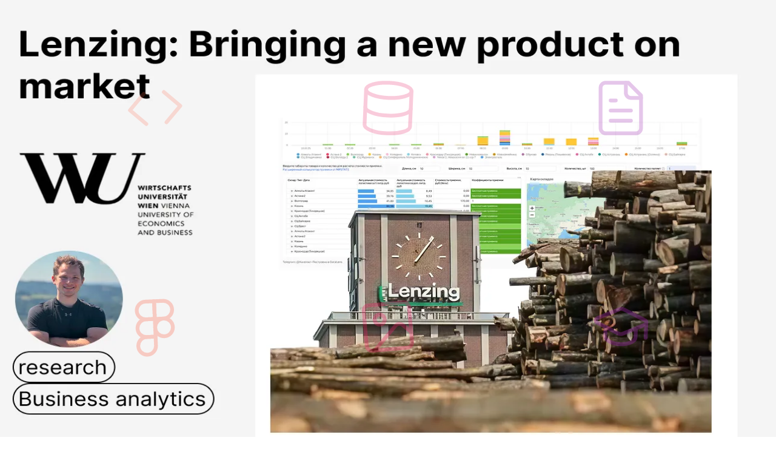

--- FILE ---
content_type: text/html; charset=utf-8
request_url: https://koveh.com/?go=all/van-der-rohe-i-stalin/
body_size: 15056
content:
<!DOCTYPE html><html lang="en"><head><meta charSet="utf-8"/><meta name="viewport" content="width=device-width, initial-scale=1"/><link rel="stylesheet" href="/_next/static/chunks/294b26cbea5bcffd.css" data-precedence="next"/><link rel="stylesheet" href="/_next/static/chunks/8aa0a3ad52881e85.css" data-precedence="next"/><link rel="stylesheet" href="/_next/static/chunks/9aac5fc3fa124bba.css" data-precedence="next"/><link rel="preload" as="script" fetchPriority="low" href="/_next/static/chunks/102a67e358ac219f.js"/><script src="/_next/static/chunks/a091230b2ab3dc21.js" async=""></script><script src="/_next/static/chunks/ad5b0e7a103c30e7.js" async=""></script><script src="/_next/static/chunks/d6c3161eafdca609.js" async=""></script><script src="/_next/static/chunks/797fcb0710da3be2.js" async=""></script><script src="/_next/static/chunks/turbopack-1d27fd0873c925f0.js" async=""></script><script src="/_next/static/chunks/d96012bcfc98706a.js" async=""></script><script src="/_next/static/chunks/73e3194f06db260e.js" async=""></script><script src="/_next/static/chunks/a97d8c022ec42cd5.js" async=""></script><script src="/_next/static/chunks/29a7be96774c7932.js" async=""></script><script src="/_next/static/chunks/15113e56701985fc.js" async=""></script><script src="/_next/static/chunks/8de81ba89aa12da7.js" async=""></script><script src="/_next/static/chunks/56a50b163a9a5695.js" async=""></script><script src="/_next/static/chunks/0705833a29852782.js" async=""></script><script src="/_next/static/chunks/ad3410a0672be5fd.js" async=""></script><script src="/_next/static/chunks/b0b4cbf8da293237.js" async=""></script><script src="/_next/static/chunks/5a14ba40b21c2dfd.js" async=""></script><script src="/_next/static/chunks/d8206087f82de0cf.js" async=""></script><meta name="next-size-adjust" content=""/><link rel="preconnect" href="https://koveh.com"/><link rel="preconnect" href="https://files.koveh.com"/><link rel="preconnect" href="https://mc.yandex.ru"/><link rel="preconnect" href="https://mc.yandex.com"/><link rel="dns-prefetch" href="//koveh.com"/><link rel="dns-prefetch" href="//files.koveh.com"/><link rel="dns-prefetch" href="//mc.yandex.ru"/><link rel="dns-prefetch" href="//mc.yandex.com"/><title>Koveh Studio | Data Engineering &amp; Web Development &amp; Software Solutions</title><meta name="description" content="Order professional websites, APIs, Software, Database, RPA and AI services from Austrian-based Koveh Studio. Specialized in Healthcare, Finance, Construction and Lifestyle sectors with proven expertise."/><link rel="author" href="https://koveh.com"/><meta name="author" content="Daniil Kovekh"/><link rel="manifest" href="/manifest.json"/><meta name="keywords" content="websites, APIs, Software Development, Database Solutions, RPA, AI, healthcare software, fintech solutions, construction management systems, lifestyle applications, Austrian tech company, custom software development, enterprise solutions, web development Vienna"/><meta name="creator" content="Daniil Kovekh"/><meta name="publisher" content="LLC Koveh"/><meta name="robots" content="index, follow"/><meta name="googlebot" content="index, follow, max-video-preview:-1, max-image-preview:large, max-snippet:-1"/><meta name="category" content="technology"/><link rel="canonical" href="https://koveh.com"/><link rel="alternate" hrefLang="en-US" href="https://koveh.com"/><link rel="alternate" hrefLang="de-AT" href="https://koveh.com"/><link rel="alternate" hrefLang="ru-RU" href="https://koveh.com"/><link rel="alternate" hrefLang="de-DE" href="https://koveh.com"/><meta property="og:title" content="Koveh Studio | Professional Software Development"/><meta property="og:description" content="Professional websites, APIs, Software, Databases, RPA and AI services from Austrian-based Koveh Studio. Specialized in Healthcare, Finance, Construction and Lifestyle sectors."/><meta property="og:url" content="https://koveh.com"/><meta property="og:site_name" content="Koveh Studio"/><meta property="og:locale" content="en_US"/><meta property="og:type" content="website"/><meta name="twitter:card" content="summary"/><meta name="twitter:title" content="Koveh Studio | Professional Software Development"/><meta name="twitter:description" content="Professional websites, APIs, Software, Databases, RPA and AI services from Austrian-based Koveh Studio. Specialized in Healthcare, Finance, Construction and Lifestyle sectors."/><link rel="shortcut icon" href="/favicon.ico"/><link rel="icon" href="/favicon.ico?favicon.f627972c.ico" sizes="48x48" type="image/x-icon"/><link rel="icon" href="/favicon-16x16.png" sizes="16x16" type="image/png"/><link rel="icon" href="/favicon-32x32.png" sizes="32x32" type="image/png"/><link rel="icon" href="/favicon-48x48.png" sizes="48x48" type="image/png"/><link rel="apple-touch-icon" href="/apple-touch-icon.png"/><script src="/_next/static/chunks/a6dad97d9634a72d.js" noModule=""></script></head><body class="inter_46ff2af8-module__itzqeq__className antialiased bg-stone-50 min-h-screen" style="font-family:SF Pro Display, -apple-system, BlinkMacSystemFont, system-ui, sans-serif"><div hidden=""><!--$--><!--/$--></div><noscript><div><img src="https://mc.yandex.ru/watch/106068000" style="position:absolute;left:-9999px" alt=""/></div></noscript><header class="bg-stone-50 pt-4"><div class="header-line-navigation flex items-center justify-between pl-4 pr-4 pb-4"><div class="header-line-navigation-language flex items-center"><button class="inline-flex items-center justify-center whitespace-nowrap text-sm font-medium ring-offset-white transition-colors focus-visible:outline-none focus-visible:ring-2 focus-visible:ring-stone-400 focus-visible:ring-offset-2 disabled:pointer-events-none disabled:opacity-50 hover:bg-accent h-9 rounded-md px-3 text-stone-400 hover:text-stone-600">EN</button></div><div class="flex justify-center"><div class="header-line-navigation-logo"><a class="header-line-navigation-logo-text flex" href="/"> <p class="header-line-navigation-logo-text-left font-regular">Koveh</p> <p class="header-line-navigation-logo-text-right font-regular">Studio</p> </a></div></div><div class="header-line-navigation-right-icons flex items-center"><a class="flex items-center justify-center w-8 h-8 rounded-lg hover:bg-stone-100 transition-colors duration-200" aria-label="Sign in" href="/login"><span></span></a></div></div><nav class="w-full lg:w-auto pb-2"><ul class="flex space-x-6 overflow-x-auto scrollbar-hide justify-center lg:justify-center lg:space-x-8"><li class="flex-shrink-0"><a class="text-stone-500 hover:text-stone-900 whitespace-nowrap" href="/team">Team</a></li><li class="flex-shrink-0"><a class="text-stone-500 hover:text-stone-900 whitespace-nowrap" href="/store">Products</a></li><li class="flex-shrink-0"><a class="text-stone-500 hover:text-stone-900 whitespace-nowrap" href="/projects">Projects</a></li><li class="flex-shrink-0"><a class="text-stone-500 hover:text-stone-900 whitespace-nowrap" href="/services">Services</a></li><li class="flex-shrink-0"><a class="text-stone-500 hover:text-stone-900 whitespace-nowrap" href="/blog">Blog</a></li><li class="flex-shrink-0"><a class="text-stone-500 hover:text-stone-900 whitespace-nowrap" href="/events">Events</a></li><li class="flex-shrink-0"><a class="text-stone-500 hover:text-stone-900 whitespace-nowrap" href="/hire-us">Hire us</a></li></ul></nav></header><main class="
                w-full
                
              "><div class="container mx-auto"><div class="w-full mx-auto mt-8 mb-10 px-4"><div class="space-y-4"><div class="flex items-center justify-between"><div class="space-y-1"><h2 class="text-2xl font-bold tracking-tight">Koveh Studio X Corporations</h2><p class="text-sm text-muted-foreground">Developing enterprise solutions for companies in insurance, audit, and FMCG</p></div><div class="flex gap-2"><button class="inline-flex items-center justify-center whitespace-nowrap rounded-md text-sm font-medium ring-offset-white transition-colors focus-visible:outline-none focus-visible:ring-2 focus-visible:ring-stone-400 focus-visible:ring-offset-2 disabled:pointer-events-none disabled:opacity-50 hover:bg-accent hover:text-accent-foreground h-10 w-10 !bg-stone-50 !border-stone-200 hover:!border-stone-400" disabled=""><svg xmlns="http://www.w3.org/2000/svg" width="24" height="24" viewBox="0 0 24 24" fill="none" stroke="currentColor" stroke-width="2" stroke-linecap="round" stroke-linejoin="round" class="lucide lucide-chevron-left h-4 w-4" aria-hidden="true"><path d="m15 18-6-6 6-6"></path></svg><span class="sr-only">Scroll left</span></button><button class="inline-flex items-center justify-center whitespace-nowrap rounded-md text-sm font-medium ring-offset-white transition-colors focus-visible:outline-none focus-visible:ring-2 focus-visible:ring-stone-400 focus-visible:ring-offset-2 disabled:pointer-events-none disabled:opacity-50 hover:bg-accent hover:text-accent-foreground h-10 w-10 !bg-stone-50 !border-stone-200 hover:!border-stone-400"><svg xmlns="http://www.w3.org/2000/svg" width="24" height="24" viewBox="0 0 24 24" fill="none" stroke="currentColor" stroke-width="2" stroke-linecap="round" stroke-linejoin="round" class="lucide lucide-chevron-right h-4 w-4" aria-hidden="true"><path d="m9 18 6-6-6-6"></path></svg><span class="sr-only">Scroll right</span></button></div></div><div class="flex gap-4 overflow-x-auto snap-x snap-proximity scrollbar-hide pb-2 [scrollbar-gutter:stable_both-edges]" style="scrollbar-width:none;-ms-overflow-style:none"><a aria-label="Data Warehouse for a sports nutrition company Prime Kraft for sales and client relations" class="block pb-4" href="/projects/coming-soon"><div class="rounded-lg text-card-foreground border-none shadow-none w-[300px] flex-shrink-0 snap-start bg-stone-100 flex flex-col cursor-pointer border-0 h-[400px]"><div class="p-0 flex flex-col h-full"><div class="p-4 space-y-2"><div class="flex items-center gap-2 mb-4"><span class="inline-flex items-center rounded-lg bg-stone-900/90 px-2 py-1 text-sm font-medium text-white">Data Warehouse</span><span class="text-md font-medium text-muted-foreground">FMCG</span></div><h3 class="font-medium text-xl leading-tight">Data Warehouse for a sports nutrition company Prime Kraft for sales and client relations</h3></div><div class="relative mt-auto mx-0 h-[182px] overflow-visible pointer-events-none mb-4"><div class="animate-pulse rounded-md bg-muted absolute left-1/2 top-1/2 -translate-x-1/2 -translate-y-1/2 w-[270px] h-[182px] rotate-[-10deg]"></div><img alt="Data Warehouse for a sports nutrition company Prime Kraft for sales and client relations" loading="eager" decoding="async" data-nimg="fill" class="object-cover rounded-sm scale-100 transition-transform z-10 rotate-[-10deg]" style="position:absolute;height:100%;width:100%;left:0;top:0;right:0;bottom:0;color:transparent" src="https://files.koveh.com/koveh-images/proteins-optimized.webp"/></div></div></div></a><a aria-label="Live Screen Translation App for an insurance company" class="block pb-4" href="/projects/coming-soon"><div class="rounded-lg text-card-foreground border-none shadow-none w-[300px] flex-shrink-0 snap-start bg-stone-100 flex flex-col cursor-pointer border-0 h-[400px]"><div class="p-0 flex flex-col h-full"><div class="p-4 space-y-2"><div class="flex items-center gap-2 mb-4"><span class="inline-flex items-center rounded-lg bg-stone-900/90 px-2 py-1 text-sm font-medium text-white">Windows App</span><span class="text-md font-medium text-muted-foreground">Insurance</span></div><h3 class="font-medium text-xl leading-tight">Live Screen Translation App for an insurance company</h3></div><div class="relative mt-auto mx-0 h-[182px] overflow-visible pointer-events-none mb-4"><div class="animate-pulse rounded-md bg-muted absolute left-1/2 top-1/2 -translate-x-1/2 -translate-y-1/2 w-[270px] h-[182px] rotate-[-10deg]"></div><img alt="Live Screen Translation App for an insurance company" loading="lazy" decoding="async" data-nimg="fill" class="object-cover rounded-sm scale-100 transition-transform z-10 rotate-[-10deg]" style="position:absolute;height:100%;width:100%;left:0;top:0;right:0;bottom:0;color:transparent" sizes="(max-width: 768px) 100vw, 300px" srcSet="/_next/image?url=https%3A%2F%2Ffiles.koveh.com%2Fblog-images%2Fimages%252Finsurance.webp&amp;w=640&amp;q=85 640w, /_next/image?url=https%3A%2F%2Ffiles.koveh.com%2Fblog-images%2Fimages%252Finsurance.webp&amp;w=750&amp;q=85 750w, /_next/image?url=https%3A%2F%2Ffiles.koveh.com%2Fblog-images%2Fimages%252Finsurance.webp&amp;w=828&amp;q=85 828w, /_next/image?url=https%3A%2F%2Ffiles.koveh.com%2Fblog-images%2Fimages%252Finsurance.webp&amp;w=1080&amp;q=85 1080w, /_next/image?url=https%3A%2F%2Ffiles.koveh.com%2Fblog-images%2Fimages%252Finsurance.webp&amp;w=1200&amp;q=85 1200w, /_next/image?url=https%3A%2F%2Ffiles.koveh.com%2Fblog-images%2Fimages%252Finsurance.webp&amp;w=1920&amp;q=85 1920w, /_next/image?url=https%3A%2F%2Ffiles.koveh.com%2Fblog-images%2Fimages%252Finsurance.webp&amp;w=2048&amp;q=85 2048w" src="/_next/image?url=https%3A%2F%2Ffiles.koveh.com%2Fblog-images%2Fimages%252Finsurance.webp&amp;w=2048&amp;q=85"/></div></div></div></a><a aria-label="AI implementation for an insurance company" class="block pb-4" href="/projects/coming-soon"><div class="rounded-lg text-card-foreground border-none shadow-none w-[300px] flex-shrink-0 snap-start bg-stone-100 flex flex-col cursor-pointer border-0 h-[400px]"><div class="p-0 flex flex-col h-full"><div class="p-4 space-y-2"><div class="flex items-center gap-2 mb-4"><span class="inline-flex items-center rounded-lg bg-stone-900/90 px-2 py-1 text-sm font-medium text-white">AI Research</span><span class="text-md font-medium text-muted-foreground">Insurance</span></div><h3 class="font-medium text-xl leading-tight">AI implementation for an insurance company</h3></div><div class="relative mt-auto mx-0 h-[182px] overflow-visible pointer-events-none mb-4"><div class="animate-pulse rounded-md bg-muted absolute left-1/2 top-1/2 -translate-x-1/2 -translate-y-1/2 w-[270px] h-[182px] rotate-[-10deg]"></div><img alt="AI implementation for an insurance company" loading="lazy" decoding="async" data-nimg="fill" class="object-cover rounded-sm scale-100 transition-transform z-10 rotate-[-10deg]" style="position:absolute;height:100%;width:100%;left:0;top:0;right:0;bottom:0;color:transparent" sizes="(max-width: 768px) 100vw, 300px" srcSet="/_next/image?url=https%3A%2F%2Ffiles.koveh.com%2Fblog-images%2Fimages%252Finsurance.webp&amp;w=640&amp;q=85 640w, /_next/image?url=https%3A%2F%2Ffiles.koveh.com%2Fblog-images%2Fimages%252Finsurance.webp&amp;w=750&amp;q=85 750w, /_next/image?url=https%3A%2F%2Ffiles.koveh.com%2Fblog-images%2Fimages%252Finsurance.webp&amp;w=828&amp;q=85 828w, /_next/image?url=https%3A%2F%2Ffiles.koveh.com%2Fblog-images%2Fimages%252Finsurance.webp&amp;w=1080&amp;q=85 1080w, /_next/image?url=https%3A%2F%2Ffiles.koveh.com%2Fblog-images%2Fimages%252Finsurance.webp&amp;w=1200&amp;q=85 1200w, /_next/image?url=https%3A%2F%2Ffiles.koveh.com%2Fblog-images%2Fimages%252Finsurance.webp&amp;w=1920&amp;q=85 1920w, /_next/image?url=https%3A%2F%2Ffiles.koveh.com%2Fblog-images%2Fimages%252Finsurance.webp&amp;w=2048&amp;q=85 2048w" src="/_next/image?url=https%3A%2F%2Ffiles.koveh.com%2Fblog-images%2Fimages%252Finsurance.webp&amp;w=2048&amp;q=85"/></div></div></div></a><a aria-label="RPA for an insurance company: scraping career websites and extracting job postings from 500 websites" class="block pb-4" href="/projects/coming-soon"><div class="rounded-lg text-card-foreground border-none shadow-none w-[300px] flex-shrink-0 snap-start bg-stone-100 flex flex-col cursor-pointer border-0 h-[400px]"><div class="p-0 flex flex-col h-full"><div class="p-4 space-y-2"><div class="flex items-center gap-2 mb-4"><span class="inline-flex items-center rounded-lg bg-stone-900/90 px-2 py-1 text-sm font-medium text-white">RPA</span><span class="text-md font-medium text-muted-foreground">Insurance</span></div><h3 class="font-medium text-xl leading-tight">RPA for an insurance company: scraping career websites and extracting job postings from 500 websites</h3></div><div class="relative mt-auto mx-0 h-[182px] overflow-visible pointer-events-none mb-4"><div class="animate-pulse rounded-md bg-muted absolute left-1/2 top-1/2 -translate-x-1/2 -translate-y-1/2 w-[270px] h-[182px] rotate-[-10deg]"></div><img alt="RPA for an insurance company: scraping career websites and extracting job postings from 500 websites" loading="lazy" decoding="async" data-nimg="fill" class="object-cover rounded-sm scale-100 transition-transform z-10 rotate-[-10deg]" style="position:absolute;height:100%;width:100%;left:0;top:0;right:0;bottom:0;color:transparent" sizes="(max-width: 768px) 100vw, 300px" srcSet="/_next/image?url=https%3A%2F%2Ffiles.koveh.com%2Fblog-images%2Fimages%252Finsurance.webp&amp;w=640&amp;q=85 640w, /_next/image?url=https%3A%2F%2Ffiles.koveh.com%2Fblog-images%2Fimages%252Finsurance.webp&amp;w=750&amp;q=85 750w, /_next/image?url=https%3A%2F%2Ffiles.koveh.com%2Fblog-images%2Fimages%252Finsurance.webp&amp;w=828&amp;q=85 828w, /_next/image?url=https%3A%2F%2Ffiles.koveh.com%2Fblog-images%2Fimages%252Finsurance.webp&amp;w=1080&amp;q=85 1080w, /_next/image?url=https%3A%2F%2Ffiles.koveh.com%2Fblog-images%2Fimages%252Finsurance.webp&amp;w=1200&amp;q=85 1200w, /_next/image?url=https%3A%2F%2Ffiles.koveh.com%2Fblog-images%2Fimages%252Finsurance.webp&amp;w=1920&amp;q=85 1920w, /_next/image?url=https%3A%2F%2Ffiles.koveh.com%2Fblog-images%2Fimages%252Finsurance.webp&amp;w=2048&amp;q=85 2048w" src="/_next/image?url=https%3A%2F%2Ffiles.koveh.com%2Fblog-images%2Fimages%252Finsurance.webp&amp;w=2048&amp;q=85"/></div></div></div></a><a aria-label="Perplexity and Agentic Search of information about 500 companies for an insurance company" class="block pb-4" href="/projects/coming-soon"><div class="rounded-lg text-card-foreground border-none shadow-none w-[300px] flex-shrink-0 snap-start bg-stone-100 flex flex-col cursor-pointer border-0 h-[400px]"><div class="p-0 flex flex-col h-full"><div class="p-4 space-y-2"><div class="flex items-center gap-2 mb-4"><span class="inline-flex items-center rounded-lg bg-stone-900/90 px-2 py-1 text-sm font-medium text-white">AI Research</span><span class="text-md font-medium text-muted-foreground">Insurance</span></div><h3 class="font-medium text-xl leading-tight">Perplexity and Agentic Search of information about 500 companies for an insurance company</h3></div><div class="relative mt-auto mx-0 h-[182px] overflow-visible pointer-events-none mb-4"><div class="animate-pulse rounded-md bg-muted absolute left-1/2 top-1/2 -translate-x-1/2 -translate-y-1/2 w-[270px] h-[182px] rotate-[-10deg]"></div><img alt="Perplexity and Agentic Search of information about 500 companies for an insurance company" loading="lazy" decoding="async" data-nimg="fill" class="object-cover rounded-sm scale-100 transition-transform z-10 rotate-[-10deg]" style="position:absolute;height:100%;width:100%;left:0;top:0;right:0;bottom:0;color:transparent" sizes="(max-width: 768px) 100vw, 300px" srcSet="/_next/image?url=https%3A%2F%2Ffiles.koveh.com%2Fblog-images%2Fimages%252Finsurance.webp&amp;w=640&amp;q=85 640w, /_next/image?url=https%3A%2F%2Ffiles.koveh.com%2Fblog-images%2Fimages%252Finsurance.webp&amp;w=750&amp;q=85 750w, /_next/image?url=https%3A%2F%2Ffiles.koveh.com%2Fblog-images%2Fimages%252Finsurance.webp&amp;w=828&amp;q=85 828w, /_next/image?url=https%3A%2F%2Ffiles.koveh.com%2Fblog-images%2Fimages%252Finsurance.webp&amp;w=1080&amp;q=85 1080w, /_next/image?url=https%3A%2F%2Ffiles.koveh.com%2Fblog-images%2Fimages%252Finsurance.webp&amp;w=1200&amp;q=85 1200w, /_next/image?url=https%3A%2F%2Ffiles.koveh.com%2Fblog-images%2Fimages%252Finsurance.webp&amp;w=1920&amp;q=85 1920w, /_next/image?url=https%3A%2F%2Ffiles.koveh.com%2Fblog-images%2Fimages%252Finsurance.webp&amp;w=2048&amp;q=85 2048w" src="/_next/image?url=https%3A%2F%2Ffiles.koveh.com%2Fblog-images%2Fimages%252Finsurance.webp&amp;w=2048&amp;q=85"/></div></div></div></a><a aria-label="ChatBot POC for Verbund: document search across 1500+ files under KPMG Advisory" class="block pb-4" href="/projects/coming-soon"><div class="rounded-lg text-card-foreground border-none shadow-none w-[300px] flex-shrink-0 snap-start bg-stone-100 flex flex-col cursor-pointer border-0 h-[400px]"><div class="p-0 flex flex-col h-full"><div class="p-4 space-y-2"><div class="flex items-center gap-2 mb-4"><span class="inline-flex items-center rounded-lg bg-stone-900/90 px-2 py-1 text-sm font-medium text-white">ChatBot</span><span class="text-md font-medium text-muted-foreground">Energy</span></div><h3 class="font-medium text-xl leading-tight">ChatBot POC for Verbund: document search across 1500+ files under KPMG Advisory</h3></div><div class="relative mt-auto mx-0 h-[182px] overflow-visible pointer-events-none mb-4"><div class="animate-pulse rounded-md bg-muted absolute left-1/2 top-1/2 -translate-x-1/2 -translate-y-1/2 w-[270px] h-[182px] rotate-[-10deg]"></div><img alt="ChatBot POC for Verbund: document search across 1500+ files under KPMG Advisory" loading="lazy" decoding="async" data-nimg="fill" class="object-cover rounded-sm scale-100 transition-transform z-10 rotate-[-10deg]" style="position:absolute;height:100%;width:100%;left:0;top:0;right:0;bottom:0;color:transparent" sizes="(max-width: 768px) 100vw, 300px" srcSet="/_next/image?url=https%3A%2F%2Ffiles.koveh.com%2Fblog-images%2Fimages%252Frenewable.webp&amp;w=640&amp;q=85 640w, /_next/image?url=https%3A%2F%2Ffiles.koveh.com%2Fblog-images%2Fimages%252Frenewable.webp&amp;w=750&amp;q=85 750w, /_next/image?url=https%3A%2F%2Ffiles.koveh.com%2Fblog-images%2Fimages%252Frenewable.webp&amp;w=828&amp;q=85 828w, /_next/image?url=https%3A%2F%2Ffiles.koveh.com%2Fblog-images%2Fimages%252Frenewable.webp&amp;w=1080&amp;q=85 1080w, /_next/image?url=https%3A%2F%2Ffiles.koveh.com%2Fblog-images%2Fimages%252Frenewable.webp&amp;w=1200&amp;q=85 1200w, /_next/image?url=https%3A%2F%2Ffiles.koveh.com%2Fblog-images%2Fimages%252Frenewable.webp&amp;w=1920&amp;q=85 1920w, /_next/image?url=https%3A%2F%2Ffiles.koveh.com%2Fblog-images%2Fimages%252Frenewable.webp&amp;w=2048&amp;q=85 2048w" src="/_next/image?url=https%3A%2F%2Ffiles.koveh.com%2Fblog-images%2Fimages%252Frenewable.webp&amp;w=2048&amp;q=85"/></div></div></div></a><a aria-label="Research on LLM, RAG and Agents for KPMG Advisory" class="block pb-4" href="/projects/coming-soon"><div class="rounded-lg text-card-foreground border-none shadow-none w-[300px] flex-shrink-0 snap-start bg-stone-100 flex flex-col cursor-pointer border-0 h-[400px]"><div class="p-0 flex flex-col h-full"><div class="p-4 space-y-2"><div class="flex items-center gap-2 mb-4"><span class="inline-flex items-center rounded-lg bg-stone-900/90 px-2 py-1 text-sm font-medium text-white">Research</span><span class="text-md font-medium text-muted-foreground">Consulting</span></div><h3 class="font-medium text-xl leading-tight">Research on LLM, RAG and Agents for KPMG Advisory</h3></div><div class="relative mt-auto mx-0 h-[182px] overflow-visible pointer-events-none mb-4"><div class="animate-pulse rounded-md bg-muted absolute left-1/2 top-1/2 -translate-x-1/2 -translate-y-1/2 w-[270px] h-[182px] rotate-[-10deg]"></div><img alt="Research on LLM, RAG and Agents for KPMG Advisory" loading="lazy" decoding="async" data-nimg="fill" class="object-cover rounded-sm scale-100 transition-transform z-10 rotate-[-10deg]" style="position:absolute;height:100%;width:100%;left:0;top:0;right:0;bottom:0;color:transparent" src="https://files.koveh.com/koveh-images/Kpmg_building_and_logo-optimized.webp"/></div></div></div></a><a aria-label="Data Warehouse Engineering for KPMG Audit Austria" class="block pb-4" href="/projects/coming-soon"><div class="rounded-lg text-card-foreground border-none shadow-none w-[300px] flex-shrink-0 snap-start bg-stone-100 flex flex-col cursor-pointer border-0 h-[400px]"><div class="p-0 flex flex-col h-full"><div class="p-4 space-y-2"><div class="flex items-center gap-2 mb-4"><span class="inline-flex items-center rounded-lg bg-stone-900/90 px-2 py-1 text-sm font-medium text-white">Data Engineering</span><span class="text-md font-medium text-muted-foreground">Audit</span></div><h3 class="font-medium text-xl leading-tight">Data Warehouse Engineering for KPMG Audit Austria</h3></div><div class="relative mt-auto mx-0 h-[182px] overflow-visible pointer-events-none mb-4"><div class="animate-pulse rounded-md bg-muted absolute left-1/2 top-1/2 -translate-x-1/2 -translate-y-1/2 w-[270px] h-[182px] rotate-[-10deg]"></div><img alt="Data Warehouse Engineering for KPMG Audit Austria" loading="lazy" decoding="async" data-nimg="fill" class="object-cover rounded-sm scale-100 transition-transform z-10 rotate-[-10deg]" style="position:absolute;height:100%;width:100%;left:0;top:0;right:0;bottom:0;color:transparent" src="https://files.koveh.com/koveh-images/Kpmg_building_and_logo-optimized.webp"/></div></div></div></a><a aria-label="Software Engineering for KPMG Digital Audit" class="block pb-4" href="/projects/coming-soon"><div class="rounded-lg text-card-foreground border-none shadow-none w-[300px] flex-shrink-0 snap-start bg-stone-100 flex flex-col cursor-pointer border-0 h-[400px]"><div class="p-0 flex flex-col h-full"><div class="p-4 space-y-2"><div class="flex items-center gap-2 mb-4"><span class="inline-flex items-center rounded-lg bg-stone-900/90 px-2 py-1 text-sm font-medium text-white">Software Dev</span><span class="text-md font-medium text-muted-foreground">Audit</span></div><h3 class="font-medium text-xl leading-tight">Software Engineering for KPMG Digital Audit</h3></div><div class="relative mt-auto mx-0 h-[182px] overflow-visible pointer-events-none mb-4"><div class="animate-pulse rounded-md bg-muted absolute left-1/2 top-1/2 -translate-x-1/2 -translate-y-1/2 w-[270px] h-[182px] rotate-[-10deg]"></div><img alt="Software Engineering for KPMG Digital Audit" loading="lazy" decoding="async" data-nimg="fill" class="object-cover rounded-sm scale-100 transition-transform z-10 rotate-[-10deg]" style="position:absolute;height:100%;width:100%;left:0;top:0;right:0;bottom:0;color:transparent" src="https://files.koveh.com/koveh-images/Kpmg_building_and_logo-optimized.webp"/></div></div></div></a></div></div></div><div class="h-10 border-b border-gray-200"></div><div class="grid grid-cols-1 md:grid-cols-2 gap-6 md:gap-8 py-8 md:py-12 px-4 md:px-0 md:mx-4"><div class="space-y-3 md:space-y-1"><h1 class="text-2xl md:text-4xl font-bold tracking-tight">Koveh Studio</h1><p class="text-base md:text-md text-muted-foreground leading-relaxed">We create Data Warehouses, Web Apps, APIs, Telegram Bots, Robot Process Automation, ML &amp; AI Software.</p></div><div class="space-y-4"><form class="flex flex-col sm:flex-row gap-3 md:gap-4" action="#"><input type="email" class="flex h-10 w-full placeholder:text-stone-500 px-3 py-2 text-base file:border-0 file:bg-transparent file:text-sm file:font-medium file:text-foreground focus-visible:outline-none disabled:cursor-not-allowed disabled:opacity-50 md:text-sm flex-grow bg-white rounded-lg" placeholder="Enter your email" required="" value=""/><button class="inline-flex items-center justify-center whitespace-nowrap text-sm font-medium ring-offset-white transition-colors focus-visible:outline-none focus-visible:ring-2 focus-visible:ring-stone-400 focus-visible:ring-offset-2 disabled:pointer-events-none disabled:opacity-50 text-stone-50 h-10 px-4 py-2 bg-stone-900 hover:bg-stone-800 rounded-lg" type="submit">Subscribe to newsletter</button></form><p class="pl-1 text-sm text-muted-foreground text-stone-600">Sharing development process and teaching technologies. Every quarter.</p></div></div><div class="h-10 border-b border-gray-200"></div><div class="mb-8"><div class="mt-16 space-y-6 overflow-x-hidden"><div class="space-y-1 pl-6 pr-6 pt-6"><h2 class="text-2xl font-bold tracking-tight">Data Warehouse for marketplace sellers</h2><p class="text-md text-muted-foreground">Data from marketplaces and APIs on your server. Dashboards, AI, ML for sales</p></div><div class="grid grid-cols-1 lg:grid-cols-3 gap-6"><div class="lg:col-span-2"><div class="rounded-lg text-card-foreground border-none shadow-none bg-stone-50 border-0 transition-all"><div class="p-6"><div class=""><div class=""><h3 class="text-xl font-medium mb-2">For businesses that outgrew Excel sheets</h3><p class="text-md text-muted-foreground">Marketplaces provide limited data: limited periods, no competitors or prime costs shown, no consolidated reports from multiple marketplaces. We collect data from all marketplaces, and APIs on your server.</p></div><p class="text-base text-muted-foreground mt-4">Database stores terabytes of data efficienty. Perfect for analysis of millions of rows without delays. Store also excels, pdfs, images and other files in one place. Perfect for AI, analytics and ML-automation.</p></div></div></div></div><div><div class="rounded-lg text-card-foreground border-none shadow-none bg-stone-50 border-0 transition-all h-full"><div class="p-6 flex flex-col h-full"><div class="flex-1"><h3 class="text-xl font-medium mb-2">Complete Solution</h3><p class="text-md text-muted-foreground">All-in-one platform: Data Warehouse, BI dashboards, AI document Q&amp;A, automated SKU-level competitor and review analysis, ML-driven forecasting. Plus 10-year strategic evolution roadmap.</p></div><div class="mt-8 pt-2 border-t border-stone-200"><div class="flex items-center justify-between"><div class="font-medium">From $30,000</div><span class="text-base text-muted-foreground">12 months</span></div></div></div></div></div></div><div class="grid grid-cols-1 md:grid-cols-3 gap-4"><div class="rounded-lg text-card-foreground border-none shadow-none bg-stone-50 border-0 transition-all h-full"><div class="p-6 flex flex-col h-full"><div class="flex-1"><h3 class="text-xl font-medium mb-4">Data Warehouse</h3><p class="text-md text-muted-foreground">Define business cases. Create database architecture.Analyse available data sources and limitations. Configure servers. Integrate databases (postgres, clickhouse), orchestrators (airflow), scripts for data collection &amp; transformation.</p></div><div class="mt-8 pt-2 border-t border-stone-200"><div class="flex items-center justify-between"><div class="font-medium">From $10,000</div><span class="text-base text-muted-foreground">4 months</span></div></div></div></div><div class="rounded-lg text-card-foreground border-none shadow-none bg-stone-50 border-0 transition-all h-full"><div class="p-6 flex flex-col h-full"><div class="flex-1"><h3 class="text-xl font-medium mb-4">Analytics &amp; Visualization</h3><p class="text-md text-muted-foreground">Interactive dashboards in Grafana, DataLens, PowerBI, or Excel. Statistical analysis with complex formulas, operations across tables containing millions of rows. AI summaries of customer reviews, competitor SKUs, and market shares</p></div><div class="mt-8 pt-2 border-t border-stone-200"><div class="flex items-center justify-between"><div class="font-medium">From $5,000</div><span class="text-base text-muted-foreground">2-4 months</span></div></div></div></div><div class="rounded-lg text-card-foreground border-none shadow-none bg-stone-50 border-0 transition-all h-full"><div class="p-6 flex flex-col h-full"><div class="flex-1"><h3 class="text-xl font-medium mb-4">Machine learning &amp; AI</h3><p class="text-md text-muted-foreground">Dynamic pricing, demand forecasts, AI review analysis, optimized ads, ogistics, and business processes. AI agents, ML, RPA, and vision models. We vectorise data from files, images, some tables in databases to make it usable for AI.</p></div><div class="mt-8 pt-2 border-t border-stone-200"><div class="flex items-center justify-between"><div class="font-medium">From $15,000</div><span class="text-base text-muted-foreground">4-6 months</span></div></div></div></div></div><div class="grid grid-cols-1 md:grid-cols-2 lg:grid-cols-5 gap-6"><div class="space-y-6 md:col-span-1 lg:col-span-2"><div class="rounded-lg text-card-foreground border-none shadow-none bg-stone-50 border-0 transition-all"><div class="p-6 space-y-4"><h3 class="text-xl font-medium">Technology Stack &amp; Partnerships</h3><p class="text-md text-muted-foreground whitespace-pre-line">Clickhouse, PostgreSQL, Apache (Airflow, Kafka, Spark, Hadoop...), Greenplum, YTsaurus, Qdrant, Minio, DataLens, Grafana, Kubernetes, Docker, Python, JavaScript, n8n, AI &amp; ML &amp; RPA libraries. We work with any server providers and store up to 10 petabytes of data. Partners of Yandex Cloud. </p><div class="pt-4"><a href="/services/data-warehouse"><button class="inline-flex items-center justify-center whitespace-nowrap rounded-md text-sm font-medium ring-offset-white transition-colors focus-visible:outline-none focus-visible:ring-2 focus-visible:ring-stone-400 focus-visible:ring-offset-2 disabled:pointer-events-none disabled:opacity-50 text-stone-50 h-10 px-4 py-2 bg-stone-900 hover:bg-stone-800">More about technology</button></a></div></div></div></div><div class="hidden lg:block lg:col-span-3 self-start"><div class="mb-0 w-full"><div class="relative w-full max-w-full mx-auto overflow-hidden bg-stone-50 rounded-lg" style="aspect-ratio:21/9;min-height:400px"><div class="absolute inset-0 px-2 py-1"><img alt="DWH: architecture, ETL, and dashboards" loading="lazy" decoding="async" data-nimg="fill" class="object-contain object-top" style="position:absolute;height:100%;width:100%;left:0;top:0;right:0;bottom:0;color:transparent" sizes="(max-width: 1200px) 100vw, 50vw" srcSet="/_next/image?url=%2FDWH.webp&amp;w=384&amp;q=95 384w, /_next/image?url=%2FDWH.webp&amp;w=640&amp;q=95 640w, /_next/image?url=%2FDWH.webp&amp;w=750&amp;q=95 750w, /_next/image?url=%2FDWH.webp&amp;w=828&amp;q=95 828w, /_next/image?url=%2FDWH.webp&amp;w=1080&amp;q=95 1080w, /_next/image?url=%2FDWH.webp&amp;w=1200&amp;q=95 1200w, /_next/image?url=%2FDWH.webp&amp;w=1920&amp;q=95 1920w, /_next/image?url=%2FDWH.webp&amp;w=2048&amp;q=95 2048w" src="/_next/image?url=%2FDWH.webp&amp;w=2048&amp;q=95"/></div></div></div></div><div class="block md:hidden self-start"><div class="mb-0 w-full"><div class="relative w-full max-w-full mx-auto overflow-hidden bg-stone-50 rounded-lg" style="aspect-ratio:3/4;min-height:500px"><div class="absolute inset-0 px-2 py-1"><img alt="DWH: vertical schema for small screens" loading="lazy" decoding="async" data-nimg="fill" class="object-contain object-top" style="position:absolute;height:100%;width:100%;left:0;top:0;right:0;bottom:0;color:transparent" sizes="100vw" srcSet="/_next/image?url=%2FDWH_vertical.webp&amp;w=640&amp;q=95 640w, /_next/image?url=%2FDWH_vertical.webp&amp;w=750&amp;q=95 750w, /_next/image?url=%2FDWH_vertical.webp&amp;w=828&amp;q=95 828w, /_next/image?url=%2FDWH_vertical.webp&amp;w=1080&amp;q=95 1080w, /_next/image?url=%2FDWH_vertical.webp&amp;w=1200&amp;q=95 1200w, /_next/image?url=%2FDWH_vertical.webp&amp;w=1920&amp;q=95 1920w, /_next/image?url=%2FDWH_vertical.webp&amp;w=2048&amp;q=95 2048w" src="/_next/image?url=%2FDWH_vertical.webp&amp;w=2048&amp;q=95"/></div></div></div></div><div class="hidden md:block lg:hidden md:col-span-1 self-start"><div class="mb-0 w-full"><div class="relative w-full h-full max-w-full mx-auto overflow-hidden bg-stone-50 rounded-lg" style="aspect-ratio:4/5;min-height:500px"><div class="absolute inset-0 px-2 py-1"><img alt="DWH: vertical schema for medium and small screens" loading="lazy" decoding="async" data-nimg="fill" class="object-contain object-top" style="position:absolute;height:100%;width:100%;left:0;top:0;right:0;bottom:0;color:transparent" sizes="(max-width: 768px) 100vw, 50vw" srcSet="/_next/image?url=%2FDWH_vertical.webp&amp;w=384&amp;q=95 384w, /_next/image?url=%2FDWH_vertical.webp&amp;w=640&amp;q=95 640w, /_next/image?url=%2FDWH_vertical.webp&amp;w=750&amp;q=95 750w, /_next/image?url=%2FDWH_vertical.webp&amp;w=828&amp;q=95 828w, /_next/image?url=%2FDWH_vertical.webp&amp;w=1080&amp;q=95 1080w, /_next/image?url=%2FDWH_vertical.webp&amp;w=1200&amp;q=95 1200w, /_next/image?url=%2FDWH_vertical.webp&amp;w=1920&amp;q=95 1920w, /_next/image?url=%2FDWH_vertical.webp&amp;w=2048&amp;q=95 2048w" src="/_next/image?url=%2FDWH_vertical.webp&amp;w=2048&amp;q=95"/></div></div></div></div></div></div></div><div class="mb-8"><div class="py-12"><div class="space-y-6"><div class="flex items-center justify-between"><div class="space-y-1"><div class="h-8 w-40 bg-stone-200 animate-pulse rounded"></div><div class="h-4 w-60 bg-stone-200 animate-pulse rounded"></div></div><div class="h-4 w-24 bg-stone-200 animate-pulse rounded"></div></div><div class="grid grid-cols-1 md:grid-cols-2 lg:grid-cols-3 gap-6"><div class="bg-white h-[350px] shadow-none"><div class="w-full h-40 mb-4 bg-stone-200 animate-pulse rounded-xl"></div><div class="p-4 space-y-3"><div class="h-6 w-full bg-stone-200 animate-pulse rounded"></div><div class="h-4 w-full bg-stone-200 animate-pulse rounded"></div><div class="h-4 w-1/2 bg-stone-200 animate-pulse rounded"></div></div></div><div class="bg-white h-[350px] shadow-none"><div class="w-full h-40 mb-4 bg-stone-200 animate-pulse rounded-xl"></div><div class="p-4 space-y-3"><div class="h-6 w-full bg-stone-200 animate-pulse rounded"></div><div class="h-4 w-full bg-stone-200 animate-pulse rounded"></div><div class="h-4 w-1/2 bg-stone-200 animate-pulse rounded"></div></div></div><div class="bg-white h-[350px] shadow-none"><div class="w-full h-40 mb-4 bg-stone-200 animate-pulse rounded-xl"></div><div class="p-4 space-y-3"><div class="h-6 w-full bg-stone-200 animate-pulse rounded"></div><div class="h-4 w-full bg-stone-200 animate-pulse rounded"></div><div class="h-4 w-1/2 bg-stone-200 animate-pulse rounded"></div></div></div><div class="bg-white h-[350px] shadow-none"><div class="w-full h-40 mb-4 bg-stone-200 animate-pulse rounded-xl"></div><div class="p-4 space-y-3"><div class="h-6 w-full bg-stone-200 animate-pulse rounded"></div><div class="h-4 w-full bg-stone-200 animate-pulse rounded"></div><div class="h-4 w-1/2 bg-stone-200 animate-pulse rounded"></div></div></div><div class="bg-white h-[350px] shadow-none"><div class="w-full h-40 mb-4 bg-stone-200 animate-pulse rounded-xl"></div><div class="p-4 space-y-3"><div class="h-6 w-full bg-stone-200 animate-pulse rounded"></div><div class="h-4 w-full bg-stone-200 animate-pulse rounded"></div><div class="h-4 w-1/2 bg-stone-200 animate-pulse rounded"></div></div></div><div class="bg-white h-[350px] shadow-none"><div class="w-full h-40 mb-4 bg-stone-200 animate-pulse rounded-xl"></div><div class="p-4 space-y-3"><div class="h-6 w-full bg-stone-200 animate-pulse rounded"></div><div class="h-4 w-full bg-stone-200 animate-pulse rounded"></div><div class="h-4 w-1/2 bg-stone-200 animate-pulse rounded"></div></div></div><div class="bg-white h-[350px] shadow-none"><div class="w-full h-40 mb-4 bg-stone-200 animate-pulse rounded-xl"></div><div class="p-4 space-y-3"><div class="h-6 w-full bg-stone-200 animate-pulse rounded"></div><div class="h-4 w-full bg-stone-200 animate-pulse rounded"></div><div class="h-4 w-1/2 bg-stone-200 animate-pulse rounded"></div></div></div><div class="bg-white h-[350px] shadow-none"><div class="w-full h-40 mb-4 bg-stone-200 animate-pulse rounded-xl"></div><div class="p-4 space-y-3"><div class="h-6 w-full bg-stone-200 animate-pulse rounded"></div><div class="h-4 w-full bg-stone-200 animate-pulse rounded"></div><div class="h-4 w-1/2 bg-stone-200 animate-pulse rounded"></div></div></div><div class="bg-white h-[350px] shadow-none"><div class="w-full h-40 mb-4 bg-stone-200 animate-pulse rounded-xl"></div><div class="p-4 space-y-3"><div class="h-6 w-full bg-stone-200 animate-pulse rounded"></div><div class="h-4 w-full bg-stone-200 animate-pulse rounded"></div><div class="h-4 w-1/2 bg-stone-200 animate-pulse rounded"></div></div></div></div></div></div><div class="w-full mx-auto mt-8 mb-10 px-4"><div class="space-y-4"><div class="flex items-center justify-between"><div class="space-y-1"><h2 class="text-2xl font-bold tracking-tight">Koveh Studio X Science</h2><p class="text-sm text-muted-foreground">Research papers and scientific projects in graph databases, machine learning, and data science</p></div><div class="flex gap-2"><button class="inline-flex items-center justify-center whitespace-nowrap rounded-md text-sm font-medium ring-offset-white transition-colors focus-visible:outline-none focus-visible:ring-2 focus-visible:ring-stone-400 focus-visible:ring-offset-2 disabled:pointer-events-none disabled:opacity-50 hover:bg-accent hover:text-accent-foreground h-10 w-10 !bg-stone-50 !border-stone-200 hover:!border-stone-400" disabled=""><svg xmlns="http://www.w3.org/2000/svg" width="24" height="24" viewBox="0 0 24 24" fill="none" stroke="currentColor" stroke-width="2" stroke-linecap="round" stroke-linejoin="round" class="lucide lucide-chevron-left h-4 w-4" aria-hidden="true"><path d="m15 18-6-6 6-6"></path></svg><span class="sr-only">Scroll left</span></button><button class="inline-flex items-center justify-center whitespace-nowrap rounded-md text-sm font-medium ring-offset-white transition-colors focus-visible:outline-none focus-visible:ring-2 focus-visible:ring-stone-400 focus-visible:ring-offset-2 disabled:pointer-events-none disabled:opacity-50 hover:bg-accent hover:text-accent-foreground h-10 w-10 !bg-stone-50 !border-stone-200 hover:!border-stone-400"><svg xmlns="http://www.w3.org/2000/svg" width="24" height="24" viewBox="0 0 24 24" fill="none" stroke="currentColor" stroke-width="2" stroke-linecap="round" stroke-linejoin="round" class="lucide lucide-chevron-right h-4 w-4" aria-hidden="true"><path d="m9 18 6-6-6-6"></path></svg><span class="sr-only">Scroll right</span></button></div></div><div class="flex gap-4 overflow-x-auto snap-x snap-proximity scrollbar-hide pb-2 [scrollbar-gutter:stable_both-edges]" style="scrollbar-width:none;-ms-overflow-style:none"><a aria-label="Lecture &amp; workshop for Alpina Publisher about the Cursor AI." class="block pb-4" href="/projects/coming-soon"><div class="rounded-lg text-card-foreground border-none shadow-none w-[300px] flex-shrink-0 snap-start bg-stone-100 flex flex-col cursor-pointer border-0 h-[370px]"><div class="p-0 flex flex-col h-full"><div class="p-4 space-y-2"><div class="flex items-center gap-2 mb-4"><span class="inline-flex items-center rounded-lg bg-stone-900/90 px-2 py-1 text-sm font-medium text-white">AI Research</span><span class="text-md font-medium text-muted-foreground">Data Science</span></div><h3 class="font-medium text-xl leading-tight">Lecture &amp; workshop for Alpina Publisher about the Cursor AI.</h3></div><div class="relative mt-auto mx-0 h-[182px] overflow-visible pointer-events-none mb-0"><div class="animate-pulse rounded-md bg-muted absolute left-1/2 top-1/2 -translate-x-1/2 -translate-y-1/2 w-[270px] h-[182px]"></div><img alt="Lecture &amp; workshop for Alpina Publisher about the Cursor AI." loading="eager" decoding="async" data-nimg="fill" class="object-cover rounded-sm scale-100 transition-transform z-10" style="position:absolute;height:100%;width:100%;left:0;top:0;right:0;bottom:0;color:transparent" src="https://files.koveh.com/koveh-images/lecture-optimized.webp"/></div></div></div></a><a aria-label="Optimizing HDT Performance through HDT* Conversion: A Research Study" class="block pb-4" href="/projects/coming-soon"><div class="rounded-lg text-card-foreground border-none shadow-none w-[300px] flex-shrink-0 snap-start bg-stone-100 flex flex-col cursor-pointer border-0 h-[370px]"><div class="p-0 flex flex-col h-full"><div class="p-4 space-y-2"><div class="flex items-center gap-2 mb-4"><span class="inline-flex items-center rounded-lg bg-stone-900/90 px-2 py-1 text-sm font-medium text-white">Graph DB</span><span class="text-md font-medium text-muted-foreground">Data Science</span></div><h3 class="font-medium text-xl leading-tight">Optimizing HDT Performance through HDT* Conversion: A Research Study</h3></div><div class="relative mt-auto mx-0 h-[182px] overflow-visible pointer-events-none mb-0"><div class="animate-pulse rounded-md bg-muted absolute left-1/2 top-1/2 -translate-x-1/2 -translate-y-1/2 w-[270px] h-[182px]"></div><img alt="Optimizing HDT Performance through HDT* Conversion: A Research Study" loading="lazy" decoding="async" data-nimg="fill" class="object-cover rounded-sm scale-100 transition-transform z-10" style="position:absolute;height:100%;width:100%;left:0;top:0;right:0;bottom:0;color:transparent" src="https://files.koveh.com/koveh-images/hdt-optimized.webp"/></div></div></div></a><a aria-label="Novel RDF Serialization Using Indexed Chains and HDT Conversion" class="block pb-4" href="/projects/coming-soon"><div class="rounded-lg text-card-foreground border-none shadow-none w-[300px] flex-shrink-0 snap-start bg-stone-100 flex flex-col cursor-pointer border-0 h-[370px]"><div class="p-0 flex flex-col h-full"><div class="p-4 space-y-2"><div class="flex items-center gap-2 mb-4"><span class="inline-flex items-center rounded-lg bg-stone-900/90 px-2 py-1 text-sm font-medium text-white">RDF Research</span><span class="text-md font-medium text-muted-foreground">Data Science</span></div><h3 class="font-medium text-xl leading-tight">Novel RDF Serialization Using Indexed Chains and HDT Conversion</h3></div><div class="relative mt-auto mx-0 h-[182px] overflow-visible pointer-events-none mb-0"><div class="animate-pulse rounded-md bg-muted absolute left-1/2 top-1/2 -translate-x-1/2 -translate-y-1/2 w-[270px] h-[182px]"></div><img alt="Novel RDF Serialization Using Indexed Chains and HDT Conversion" loading="lazy" decoding="async" data-nimg="fill" class="object-cover rounded-sm scale-100 transition-transform z-10" style="position:absolute;height:100%;width:100%;left:0;top:0;right:0;bottom:0;color:transparent" src="https://files.koveh.com/koveh-images/RDF-optimized.webp"/></div></div></div></a><a aria-label="Real Estate Price Prediction: ML Models with RPA Data Collection" class="block pb-4" href="/projects/coming-soon"><div class="rounded-lg text-card-foreground border-none shadow-none w-[300px] flex-shrink-0 snap-start bg-stone-100 flex flex-col cursor-pointer border-0 h-[370px]"><div class="p-0 flex flex-col h-full"><div class="p-4 space-y-2"><div class="flex items-center gap-2 mb-4"><span class="inline-flex items-center rounded-lg bg-stone-900/90 px-2 py-1 text-sm font-medium text-white">Machine Learning</span><span class="text-md font-medium text-muted-foreground">Data Science</span></div><h3 class="font-medium text-xl leading-tight">Real Estate Price Prediction: ML Models with RPA Data Collection</h3></div><div class="relative mt-auto mx-0 h-[182px] overflow-visible pointer-events-none mb-0"><div class="animate-pulse rounded-md bg-muted absolute left-1/2 top-1/2 -translate-x-1/2 -translate-y-1/2 w-[270px] h-[182px]"></div><img alt="Real Estate Price Prediction: ML Models with RPA Data Collection" loading="lazy" decoding="async" data-nimg="fill" class="object-cover rounded-sm scale-100 transition-transform z-10" style="position:absolute;height:100%;width:100%;left:0;top:0;right:0;bottom:0;color:transparent" sizes="(max-width: 768px) 100vw, 300px" srcSet="/_next/image?url=https%3A%2F%2Ffiles.koveh.com%2Fblog-images%2Fimages%252Fhouse.webp&amp;w=640&amp;q=85 640w, /_next/image?url=https%3A%2F%2Ffiles.koveh.com%2Fblog-images%2Fimages%252Fhouse.webp&amp;w=750&amp;q=85 750w, /_next/image?url=https%3A%2F%2Ffiles.koveh.com%2Fblog-images%2Fimages%252Fhouse.webp&amp;w=828&amp;q=85 828w, /_next/image?url=https%3A%2F%2Ffiles.koveh.com%2Fblog-images%2Fimages%252Fhouse.webp&amp;w=1080&amp;q=85 1080w, /_next/image?url=https%3A%2F%2Ffiles.koveh.com%2Fblog-images%2Fimages%252Fhouse.webp&amp;w=1200&amp;q=85 1200w, /_next/image?url=https%3A%2F%2Ffiles.koveh.com%2Fblog-images%2Fimages%252Fhouse.webp&amp;w=1920&amp;q=85 1920w, /_next/image?url=https%3A%2F%2Ffiles.koveh.com%2Fblog-images%2Fimages%252Fhouse.webp&amp;w=2048&amp;q=85 2048w" src="/_next/image?url=https%3A%2F%2Ffiles.koveh.com%2Fblog-images%2Fimages%252Fhouse.webp&amp;w=2048&amp;q=85"/></div></div></div></a><a aria-label="ÖAMTC – Agentic Search POC for Frequent Car Problems and Solutions with Decision Trees" class="block pb-4" href="/projects/coming-soon"><div class="rounded-lg text-card-foreground border-none shadow-none w-[300px] flex-shrink-0 snap-start bg-stone-100 flex flex-col cursor-pointer border-0 h-[370px]"><div class="p-0 flex flex-col h-full"><div class="p-4 space-y-2"><div class="flex items-center gap-2 mb-4"><span class="inline-flex items-center rounded-lg bg-stone-900/90 px-2 py-1 text-sm font-medium text-white">Research</span><span class="text-md font-medium text-muted-foreground">Data Science</span></div><h3 class="font-medium text-xl leading-tight">ÖAMTC – Agentic Search POC for Frequent Car Problems and Solutions with Decision Trees</h3></div><div class="relative mt-auto mx-0 h-[182px] overflow-visible pointer-events-none mb-0"><div class="animate-pulse rounded-md bg-muted absolute left-1/2 top-1/2 -translate-x-1/2 -translate-y-1/2 w-[270px] h-[182px]"></div><img alt="ÖAMTC – Agentic Search POC for Frequent Car Problems and Solutions with Decision Trees" loading="lazy" decoding="async" data-nimg="fill" class="object-cover rounded-sm scale-100 transition-transform z-10" style="position:absolute;height:100%;width:100%;left:0;top:0;right:0;bottom:0;color:transparent" src="https://files.koveh.com/koveh-images/oeamtc-optimized.webp"/></div></div></div></a><a aria-label="APA – Article Segmentation and Highlighting Key Topics from Austrian Elections Exit Polls" class="block pb-4" href="/projects/coming-soon"><div class="rounded-lg text-card-foreground border-none shadow-none w-[300px] flex-shrink-0 snap-start bg-stone-100 flex flex-col cursor-pointer border-0 h-[370px]"><div class="p-0 flex flex-col h-full"><div class="p-4 space-y-2"><div class="flex items-center gap-2 mb-4"><span class="inline-flex items-center rounded-lg bg-stone-900/90 px-2 py-1 text-sm font-medium text-white">Research</span><span class="text-md font-medium text-muted-foreground">Data Science</span></div><h3 class="font-medium text-xl leading-tight">APA – Article Segmentation and Highlighting Key Topics from Austrian Elections Exit Polls</h3></div><div class="relative mt-auto mx-0 h-[182px] overflow-visible pointer-events-none mb-0"><div class="animate-pulse rounded-md bg-muted absolute left-1/2 top-1/2 -translate-x-1/2 -translate-y-1/2 w-[270px] h-[182px]"></div><img alt="APA – Article Segmentation and Highlighting Key Topics from Austrian Elections Exit Polls" loading="lazy" decoding="async" data-nimg="fill" class="object-cover rounded-sm scale-100 transition-transform z-10" style="position:absolute;height:100%;width:100%;left:0;top:0;right:0;bottom:0;color:transparent" src="https://files.koveh.com/koveh-images/apa-optimized.webp"/></div></div></div></a><a aria-label="Lenzing – AI Research and Development" class="block pb-4" href="/projects/coming-soon"><div class="rounded-lg text-card-foreground border-none shadow-none w-[300px] flex-shrink-0 snap-start bg-stone-100 flex flex-col cursor-pointer border-0 h-[370px]"><div class="p-0 flex flex-col h-full"><div class="p-4 space-y-2"><div class="flex items-center gap-2 mb-4"><span class="inline-flex items-center rounded-lg bg-stone-900/90 px-2 py-1 text-sm font-medium text-white">Research</span><span class="text-md font-medium text-muted-foreground">Data Science</span></div><h3 class="font-medium text-xl leading-tight">Lenzing – AI Research and Development</h3></div><div class="relative mt-auto mx-0 h-[182px] overflow-visible pointer-events-none mb-0"><div class="animate-pulse rounded-md bg-muted absolute left-1/2 top-1/2 -translate-x-1/2 -translate-y-1/2 w-[270px] h-[182px]"></div><img alt="Lenzing – AI Research and Development" loading="lazy" decoding="async" data-nimg="fill" class="object-cover rounded-sm scale-100 transition-transform z-10" style="position:absolute;height:100%;width:100%;left:0;top:0;right:0;bottom:0;color:transparent" src="https://files.koveh.com/koveh-images/lenzing-optimized.webp"/></div></div></div></a><a aria-label="Squarebytes – AI Research and Development" class="block pb-4" href="/projects/coming-soon"><div class="rounded-lg text-card-foreground border-none shadow-none w-[300px] flex-shrink-0 snap-start bg-stone-100 flex flex-col cursor-pointer border-0 h-[370px]"><div class="p-0 flex flex-col h-full"><div class="p-4 space-y-2"><div class="flex items-center gap-2 mb-4"><span class="inline-flex items-center rounded-lg bg-stone-900/90 px-2 py-1 text-sm font-medium text-white">Research</span><span class="text-md font-medium text-muted-foreground">Data Science</span></div><h3 class="font-medium text-xl leading-tight">Squarebytes – AI Research and Development</h3></div><div class="relative mt-auto mx-0 h-[182px] overflow-visible pointer-events-none mb-0"><div class="animate-pulse rounded-md bg-muted absolute left-1/2 top-1/2 -translate-x-1/2 -translate-y-1/2 w-[270px] h-[182px]"></div><img alt="Squarebytes – AI Research and Development" loading="lazy" decoding="async" data-nimg="fill" class="object-cover rounded-sm scale-100 transition-transform z-10" style="position:absolute;height:100%;width:100%;left:0;top:0;right:0;bottom:0;color:transparent" src="https://files.koveh.com/koveh-images/squarebytes-optimized.webp"/></div></div></div></a></div></div></div><div class="mb-8"></div><div class="py-12"><div class="space-y-6"><div class="flex items-center justify-between"><div class="space-y-1"><div class="h-8 w-40 bg-stone-200 animate-pulse rounded"></div><div class="h-4 w-60 bg-stone-200 animate-pulse rounded"></div></div><div class="h-4 w-24 bg-stone-200 animate-pulse rounded"></div></div><div class="grid grid-cols-1 md:grid-cols-2 lg:grid-cols-3 gap-4"><div class="bg-stone-100 h-[300px] shadow-none rounded-lg"><div class="p-4 space-y-3"><div class="h-6 w-24 bg-stone-200 animate-pulse rounded-lg"></div><div class="h-6 w-full bg-stone-200 animate-pulse rounded mt-4"></div><div class="h-4 w-full bg-stone-200 animate-pulse rounded"></div><div class="h-4 w-3/4 bg-stone-200 animate-pulse rounded"></div></div><div class="mx-4 mt-4"><div class="w-full aspect-[3/2] min-h-[150px] bg-stone-200 animate-pulse rounded-lg"></div></div></div><div class="bg-stone-100 h-[300px] shadow-none rounded-lg"><div class="p-4 space-y-3"><div class="h-6 w-24 bg-stone-200 animate-pulse rounded-lg"></div><div class="h-6 w-full bg-stone-200 animate-pulse rounded mt-4"></div><div class="h-4 w-full bg-stone-200 animate-pulse rounded"></div><div class="h-4 w-3/4 bg-stone-200 animate-pulse rounded"></div></div><div class="mx-4 mt-4"><div class="w-full aspect-[3/2] min-h-[150px] bg-stone-200 animate-pulse rounded-lg"></div></div></div><div class="bg-stone-100 h-[300px] shadow-none rounded-lg"><div class="p-4 space-y-3"><div class="h-6 w-24 bg-stone-200 animate-pulse rounded-lg"></div><div class="h-6 w-full bg-stone-200 animate-pulse rounded mt-4"></div><div class="h-4 w-full bg-stone-200 animate-pulse rounded"></div><div class="h-4 w-3/4 bg-stone-200 animate-pulse rounded"></div></div><div class="mx-4 mt-4"><div class="w-full aspect-[3/2] min-h-[150px] bg-stone-200 animate-pulse rounded-lg"></div></div></div><div class="bg-stone-100 h-[300px] shadow-none rounded-lg"><div class="p-4 space-y-3"><div class="h-6 w-24 bg-stone-200 animate-pulse rounded-lg"></div><div class="h-6 w-full bg-stone-200 animate-pulse rounded mt-4"></div><div class="h-4 w-full bg-stone-200 animate-pulse rounded"></div><div class="h-4 w-3/4 bg-stone-200 animate-pulse rounded"></div></div><div class="mx-4 mt-4"><div class="w-full aspect-[3/2] min-h-[150px] bg-stone-200 animate-pulse rounded-lg"></div></div></div><div class="bg-stone-100 h-[300px] shadow-none rounded-lg"><div class="p-4 space-y-3"><div class="h-6 w-24 bg-stone-200 animate-pulse rounded-lg"></div><div class="h-6 w-full bg-stone-200 animate-pulse rounded mt-4"></div><div class="h-4 w-full bg-stone-200 animate-pulse rounded"></div><div class="h-4 w-3/4 bg-stone-200 animate-pulse rounded"></div></div><div class="mx-4 mt-4"><div class="w-full aspect-[3/2] min-h-[150px] bg-stone-200 animate-pulse rounded-lg"></div></div></div><div class="bg-stone-100 h-[300px] shadow-none rounded-lg"><div class="p-4 space-y-3"><div class="h-6 w-24 bg-stone-200 animate-pulse rounded-lg"></div><div class="h-6 w-full bg-stone-200 animate-pulse rounded mt-4"></div><div class="h-4 w-full bg-stone-200 animate-pulse rounded"></div><div class="h-4 w-3/4 bg-stone-200 animate-pulse rounded"></div></div><div class="mx-4 mt-4"><div class="w-full aspect-[3/2] min-h-[150px] bg-stone-200 animate-pulse rounded-lg"></div></div></div></div></div></div><div class="py-12 px-4"><div class="space-y-6"><div class="space-y-1"><h2 class="text-2xl font-bold tracking-tight">Telegram Articles</h2></div><div class="grid grid-cols-2 gap-4 md:hidden"><a target="_blank" rel="noopener noreferrer" aria-label="Tech News" href="https://t.me/+Fh0rn-zhLWZiNmQy"><div class="rounded-lg text-card-foreground border-none shadow-none h-full bg-stone-100 hover:border-stone-300 transition-colors hover:scale-[0.98]"><div class="p-4 flex flex-col h-full"><div class="flex-1"><h3 class="font-semibold text-base sm:text-lg text-stone-900 text-center">💻 <!-- -->Tech News</h3></div></div></div></a><a target="_blank" rel="noopener noreferrer" aria-label="Nutrition" href="https://t.me/nutritionTerms"><div class="rounded-lg text-card-foreground border-none shadow-none h-full bg-stone-100 hover:border-stone-300 transition-colors hover:scale-[0.98]"><div class="p-4 flex flex-col h-full"><div class="flex-1"><h3 class="font-semibold text-base sm:text-lg text-stone-900 text-center">🥗 <!-- -->Nutrition</h3></div></div></div></a><a target="_blank" rel="noopener noreferrer" aria-label="Finance" href="https://t.me/financiaITerms"><div class="rounded-lg text-card-foreground border-none shadow-none h-full bg-stone-100 hover:border-stone-300 transition-colors hover:scale-[0.98]"><div class="p-4 flex flex-col h-full"><div class="flex-1"><h3 class="font-semibold text-base sm:text-lg text-stone-900 text-center">💸 <!-- -->Finance</h3></div></div></div></a><a target="_blank" rel="noopener noreferrer" aria-label="German" href="https://t.me/german_terms"><div class="rounded-lg text-card-foreground border-none shadow-none h-full bg-stone-100 hover:border-stone-300 transition-colors hover:scale-[0.98]"><div class="p-4 flex flex-col h-full"><div class="flex-1"><h3 class="font-semibold text-base sm:text-lg text-stone-900 text-center">🇩🇪 <!-- -->German</h3></div></div></div></a><a target="_blank" rel="noopener noreferrer" aria-label="Viennese" href="https://t.me/WienerZeit"><div class="rounded-lg text-card-foreground border-none shadow-none h-full bg-stone-100 hover:border-stone-300 transition-colors hover:scale-[0.98]"><div class="p-4 flex flex-col h-full"><div class="flex-1"><h3 class="font-semibold text-base sm:text-lg text-stone-900 text-center">🇦🇹 <!-- -->Viennese</h3></div></div></div></a><a target="_blank" rel="noopener noreferrer" aria-label="French" href="https://t.me/french_terms"><div class="rounded-lg text-card-foreground border-none shadow-none h-full bg-stone-100 hover:border-stone-300 transition-colors hover:scale-[0.98]"><div class="p-4 flex flex-col h-full"><div class="flex-1"><h3 class="font-semibold text-base sm:text-lg text-stone-900 text-center">🇫🇷 <!-- -->French</h3></div></div></div></a><a target="_blank" rel="noopener noreferrer" aria-label="Italian" href="https://t.me/italian_terms"><div class="rounded-lg text-card-foreground border-none shadow-none h-full bg-stone-100 hover:border-stone-300 transition-colors hover:scale-[0.98]"><div class="p-4 flex flex-col h-full"><div class="flex-1"><h3 class="font-semibold text-base sm:text-lg text-stone-900 text-center">🇮🇹 <!-- -->Italian</h3></div></div></div></a><a target="_blank" rel="noopener noreferrer" aria-label="Finnish" href="https://t.me/finnish_terms"><div class="rounded-lg text-card-foreground border-none shadow-none h-full bg-stone-100 hover:border-stone-300 transition-colors hover:scale-[0.98]"><div class="p-4 flex flex-col h-full"><div class="flex-1"><h3 class="font-semibold text-base sm:text-lg text-stone-900 text-center">🇫🇮 <!-- -->Finnish</h3></div></div></div></a></div><div class="hidden md:grid md:grid-cols-2 lg:grid-cols-3 gap-4"><a target="_blank" rel="noopener noreferrer" aria-label="Tech News" href="https://t.me/+Fh0rn-zhLWZiNmQy"><div class="rounded-lg text-card-foreground border-none shadow-none h-full bg-stone-100 hover:border-stone-300 transition-colors hover:scale-[0.98]"><div class="p-4 flex flex-col h-full"><div class="flex-1"><h3 class="font-semibold text-base sm:text-lg text-stone-900 text-center">💻 <!-- -->Tech News</h3></div></div></div></a><a target="_blank" rel="noopener noreferrer" aria-label="Learn Nutrition" href="https://t.me/nutritionTerms"><div class="rounded-lg text-card-foreground border-none shadow-none h-full bg-stone-100 hover:border-stone-300 transition-colors hover:scale-[0.98]"><div class="p-4 flex flex-col h-full"><div class="flex-1"><h3 class="font-semibold text-base sm:text-lg text-stone-900 text-center">🥗 <!-- -->Learn Nutrition</h3></div></div></div></a><a target="_blank" rel="noopener noreferrer" aria-label="Learn Finance" href="https://t.me/financiaITerms"><div class="rounded-lg text-card-foreground border-none shadow-none h-full bg-stone-100 hover:border-stone-300 transition-colors hover:scale-[0.98]"><div class="p-4 flex flex-col h-full"><div class="flex-1"><h3 class="font-semibold text-base sm:text-lg text-stone-900 text-center">💸 <!-- -->Learn Finance</h3></div></div></div></a><a target="_blank" rel="noopener noreferrer" aria-label="Learn German" href="https://t.me/german_terms"><div class="rounded-lg text-card-foreground border-none shadow-none h-full bg-stone-100 hover:border-stone-300 transition-colors hover:scale-[0.98]"><div class="p-4 flex flex-col h-full"><div class="flex-1"><h3 class="font-semibold text-base sm:text-lg text-stone-900 text-center">🇩🇪 <!-- -->Learn German</h3></div></div></div></a><a target="_blank" rel="noopener noreferrer" aria-label="Learn Viennese" href="https://t.me/WienerZeit"><div class="rounded-lg text-card-foreground border-none shadow-none h-full bg-stone-100 hover:border-stone-300 transition-colors hover:scale-[0.98]"><div class="p-4 flex flex-col h-full"><div class="flex-1"><h3 class="font-semibold text-base sm:text-lg text-stone-900 text-center">🇦🇹 <!-- -->Learn Viennese</h3></div></div></div></a><a target="_blank" rel="noopener noreferrer" aria-label="Learn French" href="https://t.me/french_terms"><div class="rounded-lg text-card-foreground border-none shadow-none h-full bg-stone-100 hover:border-stone-300 transition-colors hover:scale-[0.98]"><div class="p-4 flex flex-col h-full"><div class="flex-1"><h3 class="font-semibold text-base sm:text-lg text-stone-900 text-center">🇫🇷 <!-- -->Learn French</h3></div></div></div></a><a target="_blank" rel="noopener noreferrer" aria-label="Learn Italian" href="https://t.me/italian_terms"><div class="rounded-lg text-card-foreground border-none shadow-none h-full bg-stone-100 hover:border-stone-300 transition-colors hover:scale-[0.98]"><div class="p-4 flex flex-col h-full"><div class="flex-1"><h3 class="font-semibold text-base sm:text-lg text-stone-900 text-center">🇮🇹 <!-- -->Learn Italian</h3></div></div></div></a><a target="_blank" rel="noopener noreferrer" aria-label="Learn Finnish" href="https://t.me/finnish_terms"><div class="rounded-lg text-card-foreground border-none shadow-none h-full bg-stone-100 hover:border-stone-300 transition-colors hover:scale-[0.98]"><div class="p-4 flex flex-col h-full"><div class="flex-1"><h3 class="font-semibold text-base sm:text-lg text-stone-900 text-center">🇫🇮 <!-- -->Learn Finnish</h3></div></div></div></a></div></div></div><a class="group block" href="/meet"><div class="relative overflow-hidden rounded-2xl bg-white mt-4 mb-8 mx-4 "><div class="relative aspect-[2/3] h-96 sm:h-[25rem] lg:h-[30rem] xl:h-[35rem] 2xl:h-[45rem] 3xl:h-[50rem] w-full"><video class="absolute inset-0 h-full w-full object-cover" autoPlay="" muted="" loop="" playsInline="" preload="auto" poster="/koveh-meet.webp"><source src="/meet-koveh-com.webm" type="video/webm"/><source src="/meet-koveh-com.mp4" type="video/mp4"/></video><div class="absolute inset-0 bg-gradient-to-t from-black/50 to-transparent"></div><div class="absolute bottom-0 left-0 right-0 p-5 sm:p-6"><h3 class="text-white text-xl sm:text-2xl font-semibold tracking-tight">Koveh Meet</h3><p class="mt-1 text-white/90 text-sm sm:text-base">Secure, fast, browser‑based video calls</p></div></div></div></a><div class="mb-16"></div><div class="mb-16 mx-4"><a class="group block" href="/free-stuff"><div class="bg-stone-100 rounded-2xl px-6 sm:px-8 py-8 sm:py-10 relative overflow-hidden w-full"><div class="absolute inset-0 opacity-30"><div class="absolute inset-0"><div style="position:absolute;left:20%;top:25%;transform:translate(-50%, -50%) rotate(-5deg);opacity:0.2"><svg xmlns="http://www.w3.org/2000/svg" width="100" height="100" viewBox="0 0 24 24" fill="none" stroke="#ff6347" stroke-width="1.5" stroke-linecap="round" stroke-linejoin="round" class="lucide lucide-code" aria-hidden="true"><path d="m16 18 6-6-6-6"></path><path d="m8 6-6 6 6 6"></path></svg></div><div style="position:absolute;left:50%;top:25%;transform:translate(-50%, -50%) rotate(2.5deg);opacity:0.23"><svg xmlns="http://www.w3.org/2000/svg" width="100" height="100" viewBox="0 0 24 24" fill="none" stroke="#e91e63" stroke-width="1.5" stroke-linecap="round" stroke-linejoin="round" class="lucide lucide-database" aria-hidden="true"><ellipse cx="12" cy="5" rx="9" ry="3"></ellipse><path d="M3 5V19A9 3 0 0 0 21 19V5"></path><path d="M3 12A9 3 0 0 0 21 12"></path></svg></div><div style="position:absolute;left:80%;top:25%;transform:translate(-50%, -50%) rotate(0deg);opacity:0.26"><svg xmlns="http://www.w3.org/2000/svg" width="100" height="100" viewBox="0 0 24 24" fill="none" stroke="#9c27b0" stroke-width="1.5" stroke-linecap="round" stroke-linejoin="round" class="lucide lucide-file-text" aria-hidden="true"><path d="M15 2H6a2 2 0 0 0-2 2v16a2 2 0 0 0 2 2h12a2 2 0 0 0 2-2V7Z"></path><path d="M14 2v4a2 2 0 0 0 2 2h4"></path><path d="M10 9H8"></path><path d="M16 13H8"></path><path d="M16 17H8"></path></svg></div><div style="position:absolute;left:20%;top:75%;transform:translate(-50%, -50%) rotate(-2.5deg);opacity:0.29000000000000004"><svg xmlns="http://www.w3.org/2000/svg" width="100" height="100" viewBox="0 0 24 24" fill="none" stroke="#ff6347" stroke-width="1.5" stroke-linecap="round" stroke-linejoin="round" class="lucide lucide-figma" aria-hidden="true"><path d="M5 5.5A3.5 3.5 0 0 1 8.5 2H12v7H8.5A3.5 3.5 0 0 1 5 5.5z"></path><path d="M12 2h3.5a3.5 3.5 0 1 1 0 7H12V2z"></path><path d="M12 12.5a3.5 3.5 0 1 1 7 0 3.5 3.5 0 1 1-7 0z"></path><path d="M5 19.5A3.5 3.5 0 0 1 8.5 16H12v3.5a3.5 3.5 0 1 1-7 0z"></path><path d="M5 12.5A3.5 3.5 0 0 1 8.5 9H12v7H8.5A3.5 3.5 0 0 1 5 12.5z"></path></svg></div><div style="position:absolute;left:50%;top:75%;transform:translate(-50%, -50%) rotate(-5deg);opacity:0.32"><svg xmlns="http://www.w3.org/2000/svg" width="100" height="100" viewBox="0 0 24 24" fill="none" stroke="#e91e63" stroke-width="1.5" stroke-linecap="round" stroke-linejoin="round" class="lucide lucide-image" aria-hidden="true"><rect width="18" height="18" x="3" y="3" rx="2" ry="2"></rect><circle cx="9" cy="9" r="2"></circle><path d="m21 15-3.086-3.086a2 2 0 0 0-2.828 0L6 21"></path></svg></div><div style="position:absolute;left:80%;top:75%;transform:translate(-50%, -50%) rotate(2.5deg);opacity:0.35"><svg xmlns="http://www.w3.org/2000/svg" width="100" height="100" viewBox="0 0 24 24" fill="none" stroke="#9c27b0" stroke-width="1.5" stroke-linecap="round" stroke-linejoin="round" class="lucide lucide-graduation-cap" aria-hidden="true"><path d="M21.42 10.922a1 1 0 0 0-.019-1.838L12.83 5.18a2 2 0 0 0-1.66 0L2.6 9.08a1 1 0 0 0 0 1.832l8.57 3.908a2 2 0 0 0 1.66 0z"></path><path d="M22 10v6"></path><path d="M6 12.5V16a6 3 0 0 0 12 0v-3.5"></path></svg></div></div></div><div class="relative z-10 flex flex-col justify-center h-full"><h2 class="text-2xl sm:text-3xl lg:text-4xl font-extrabold text-stone-800 tracking-wide mb-4">Free Resources Library</h2><p class="text-base sm:text-lg lg:text-xl text-stone-700 max-w-3xl">illustrations, code libraries, mockups, and more.</p></div></div></a></div><div class="w-full mx-auto mt-8 mb-10 px-4"><div class="space-y-4"><div class="flex items-center justify-between"><div class="space-y-1"><h2 class="text-2xl font-bold tracking-tight">Koveh Studio X Health</h2><p class="text-sm text-muted-foreground">Digitizing medical data for hospitals and creating nutrition applications</p></div><div class="flex gap-2"><button class="inline-flex items-center justify-center whitespace-nowrap rounded-md text-sm font-medium ring-offset-white transition-colors focus-visible:outline-none focus-visible:ring-2 focus-visible:ring-stone-400 focus-visible:ring-offset-2 disabled:pointer-events-none disabled:opacity-50 hover:bg-accent hover:text-accent-foreground h-10 w-10 !bg-stone-50 !border-stone-200 hover:!border-stone-400" disabled=""><svg xmlns="http://www.w3.org/2000/svg" width="24" height="24" viewBox="0 0 24 24" fill="none" stroke="currentColor" stroke-width="2" stroke-linecap="round" stroke-linejoin="round" class="lucide lucide-chevron-left h-4 w-4" aria-hidden="true"><path d="m15 18-6-6 6-6"></path></svg><span class="sr-only">Scroll left</span></button><button class="inline-flex items-center justify-center whitespace-nowrap rounded-md text-sm font-medium ring-offset-white transition-colors focus-visible:outline-none focus-visible:ring-2 focus-visible:ring-stone-400 focus-visible:ring-offset-2 disabled:pointer-events-none disabled:opacity-50 hover:bg-accent hover:text-accent-foreground h-10 w-10 !bg-stone-50 !border-stone-200 hover:!border-stone-400"><svg xmlns="http://www.w3.org/2000/svg" width="24" height="24" viewBox="0 0 24 24" fill="none" stroke="currentColor" stroke-width="2" stroke-linecap="round" stroke-linejoin="round" class="lucide lucide-chevron-right h-4 w-4" aria-hidden="true"><path d="m9 18 6-6-6-6"></path></svg><span class="sr-only">Scroll right</span></button></div></div><div class="flex gap-4 overflow-x-auto snap-x snap-proximity scrollbar-hide pb-2 [scrollbar-gutter:stable_both-edges]" style="scrollbar-width:none;-ms-overflow-style:none"><a aria-label="Orthopedic App for Patients: Complete Guide for Pre and Post Surgery Care" class="block pb-4" href="/projects/coming-soon"><div class="rounded-lg text-card-foreground border-none shadow-none w-[300px] flex-shrink-0 snap-start bg-stone-100 flex flex-col cursor-pointer border-0 h-[370px]"><div class="p-0 flex flex-col h-full"><div class="p-4 space-y-2"><div class="flex items-center gap-2 mb-4"><span class="inline-flex items-center rounded-lg bg-stone-900/90 px-2 py-1 text-sm font-medium text-white">Mobile App</span><span class="text-md font-medium text-muted-foreground">Health &amp; Fitness</span></div><h3 class="font-medium text-xl leading-tight">Orthopedic App for Patients: Complete Guide for Pre and Post Surgery Care</h3></div><div class="relative mt-auto mx-0 h-[182px] overflow-visible pointer-events-none mb-0"><div class="animate-pulse rounded-md bg-muted absolute left-1/2 top-1/2 -translate-x-1/2 -translate-y-1/2 w-[270px] h-[182px]"></div><img alt="Orthopedic App for Patients: Complete Guide for Pre and Post Surgery Care" loading="eager" decoding="async" data-nimg="fill" class="object-cover rounded-sm scale-100 transition-transform z-10" style="position:absolute;height:100%;width:100%;left:0;top:0;right:0;bottom:0;color:transparent" src="https://files.koveh.com/koveh-images/presurgery_app-optimized.webp"/></div></div></div></a><a aria-label="Fitness App for Post-Orthopedic Surgery Recovery" class="block pb-4" href="/projects/coming-soon"><div class="rounded-lg text-card-foreground border-none shadow-none w-[300px] flex-shrink-0 snap-start bg-stone-100 flex flex-col cursor-pointer border-0 h-[370px]"><div class="p-0 flex flex-col h-full"><div class="p-4 space-y-2"><div class="flex items-center gap-2 mb-4"><span class="inline-flex items-center rounded-lg bg-stone-900/90 px-2 py-1 text-sm font-medium text-white">Web App</span><span class="text-md font-medium text-muted-foreground">Health &amp; Fitness</span></div><h3 class="font-medium text-xl leading-tight">Fitness App for Post-Orthopedic Surgery Recovery</h3></div><div class="relative mt-auto mx-0 h-[182px] overflow-visible pointer-events-none mb-0"><div class="animate-pulse rounded-md bg-muted absolute left-1/2 top-1/2 -translate-x-1/2 -translate-y-1/2 w-[270px] h-[182px]"></div><img alt="Fitness App for Post-Orthopedic Surgery Recovery" loading="lazy" decoding="async" data-nimg="fill" class="object-cover rounded-sm scale-100 transition-transform z-10" style="position:absolute;height:100%;width:100%;left:0;top:0;right:0;bottom:0;color:transparent" src="https://files.koveh.com/koveh-images/presurgery_web-optimized.webp"/></div></div></div></a><a aria-label="Doctor&#x27;s Dashboard for Patient Health Management" class="block pb-4" href="/projects/coming-soon"><div class="rounded-lg text-card-foreground border-none shadow-none w-[300px] flex-shrink-0 snap-start bg-stone-100 flex flex-col cursor-pointer border-0 h-[370px]"><div class="p-0 flex flex-col h-full"><div class="p-4 space-y-2"><div class="flex items-center gap-2 mb-4"><span class="inline-flex items-center rounded-lg bg-stone-900/90 px-2 py-1 text-sm font-medium text-white">Web App</span><span class="text-md font-medium text-muted-foreground">Health &amp; Fitness</span></div><h3 class="font-medium text-xl leading-tight">Doctor&#x27;s Dashboard for Patient Health Management</h3></div><div class="relative mt-auto mx-0 h-[182px] overflow-visible pointer-events-none mb-0"><div class="animate-pulse rounded-md bg-muted absolute left-1/2 top-1/2 -translate-x-1/2 -translate-y-1/2 w-[270px] h-[182px]"></div><img alt="Doctor&#x27;s Dashboard for Patient Health Management" loading="lazy" decoding="async" data-nimg="fill" class="object-cover rounded-sm scale-100 transition-transform z-10" style="position:absolute;height:100%;width:100%;left:0;top:0;right:0;bottom:0;color:transparent" src="https://files.koveh.com/koveh-images/presurgery_admin-optimized.webp"/></div></div></div></a><a aria-label="AI-Powered Calorie Tracker for Long and Healthy Life" class="block pb-4" href="/projects/coming-soon"><div class="rounded-lg text-card-foreground border-none shadow-none w-[300px] flex-shrink-0 snap-start bg-stone-100 flex flex-col cursor-pointer border-0 h-[370px]"><div class="p-0 flex flex-col h-full"><div class="p-4 space-y-2"><div class="flex items-center gap-2 mb-4"><span class="inline-flex items-center rounded-lg bg-stone-900/90 px-2 py-1 text-sm font-medium text-white">Telegram Bot</span><span class="text-md font-medium text-muted-foreground">Health &amp; Fitness</span></div><h3 class="font-medium text-xl leading-tight">AI-Powered Calorie Tracker for Long and Healthy Life</h3></div><div class="relative mt-auto mx-0 h-[182px] overflow-visible pointer-events-none mb-0"><div class="animate-pulse rounded-md bg-muted absolute left-1/2 top-1/2 -translate-x-1/2 -translate-y-1/2 w-[270px] h-[182px]"></div><img alt="AI-Powered Calorie Tracker for Long and Healthy Life" loading="lazy" decoding="async" data-nimg="fill" class="object-cover rounded-sm scale-100 transition-transform z-10" style="position:absolute;height:100%;width:100%;left:0;top:0;right:0;bottom:0;color:transparent" src="https://files.koveh.com/koveh-images/dietarybot-optimized.webp"/></div></div></div></a><a aria-label="Daily Food Knowledge: Short, Useful, Interesting Posts" class="block pb-4" href="/projects/coming-soon"><div class="rounded-lg text-card-foreground border-none shadow-none w-[300px] flex-shrink-0 snap-start bg-stone-100 flex flex-col cursor-pointer border-0 h-[370px]"><div class="p-0 flex flex-col h-full"><div class="p-4 space-y-2"><div class="flex items-center gap-2 mb-4"><span class="inline-flex items-center rounded-lg bg-stone-900/90 px-2 py-1 text-sm font-medium text-white">Telegram</span><span class="text-md font-medium text-muted-foreground">Health &amp; Fitness</span></div><h3 class="font-medium text-xl leading-tight">Daily Food Knowledge: Short, Useful, Interesting Posts</h3></div><div class="relative mt-auto mx-0 h-[182px] overflow-visible pointer-events-none mb-0"><div class="animate-pulse rounded-md bg-muted absolute left-1/2 top-1/2 -translate-x-1/2 -translate-y-1/2 w-[270px] h-[182px]"></div><img alt="Daily Food Knowledge: Short, Useful, Interesting Posts" loading="lazy" decoding="async" data-nimg="fill" class="object-cover rounded-sm scale-100 transition-transform z-10" style="position:absolute;height:100%;width:100%;left:0;top:0;right:0;bottom:0;color:transparent" src="https://files.koveh.com/koveh-images/dietarybot-optimized.webp"/></div></div></div></a></div></div></div><div class="mb-8"></div></div></div><!--$--><!--/$--></main><footer class="px-4 pb-16 pt-14 bg-stone-50"><div class="container mx-auto text-left"><div class="header-line-navigation-logo"><a class="header-line-navigation-logo-text flex" href="/"> <p class="header-line-navigation-logo-text-left font-regular">Koveh</p> <p class="header-line-navigation-logo-text-right font-regular">Studio</p> </a></div><div class="grid grid-cols-2 md:grid-cols-3 gap-8 mt-4 mx-4 mb-14"><div class="flex flex-col"><a class="small-text" href="/careers">Careers</a><a class="small-text" href="/about">About us</a><a class="small-text" href="/impressum">Imprint</a><a class="small-text" href="/reviews">Reviews</a><a class="small-text" href="/partners">Partners</a></div><div class="flex flex-col"><a class="small-text" href="/hire-us">Our services</a><a class="small-text" href="/free-stuff">Free stuff</a><a class="small-text" href="/personal">Personal blog</a><a href="https://api.koveh.com/docs" target="_blank" rel="noreferrer" class="small-text">API docs</a></div><div class="hidden md:flex flex-col"></div></div><div class="flex space-x-4 mb-4 md:mb-4 mx-4"><a href="https://t.me/+xUfV0ooRvL5jYTAy" target="_blank" rel="noreferrer" aria-label="Telegram" class="text-gray-600 hover:text-gray-800 transition-colors duration-200"><svg stroke="currentColor" fill="currentColor" stroke-width="0" viewBox="0 0 448 512" height="20" width="20" xmlns="http://www.w3.org/2000/svg"><path d="M446.7 98.6l-67.6 318.8c-5.1 22.5-18.4 28.1-37.3 17.5l-103-75.9-49.7 47.8c-5.5 5.5-10.1 10.1-20.7 10.1l7.4-104.9 190.9-172.5c8.3-7.4-1.8-11.5-12.9-4.1L117.8 284 16.2 252.2c-22.1-6.9-22.5-22.1 4.6-32.7L418.2 66.4c18.4-6.9 34.5 4.1 28.5 32.2z"></path></svg></a><a href="https://www.linkedin.com/company/koveh" target="_blank" rel="noreferrer" aria-label="LinkedIn" class="text-gray-600 hover:text-gray-800 transition-colors duration-200"><svg stroke="currentColor" fill="currentColor" stroke-width="0" viewBox="0 0 448 512" height="20" width="20" xmlns="http://www.w3.org/2000/svg"><path d="M100.28 448H7.4V148.9h92.88zM53.79 108.1C24.09 108.1 0 83.5 0 53.8a53.79 53.79 0 0 1 107.58 0c0 29.7-24.1 54.3-53.79 54.3zM447.9 448h-92.68V302.4c0-34.7-.7-79.2-48.29-79.2-48.29 0-55.69 37.7-55.69 76.7V448h-92.78V148.9h89.08v40.8h1.3c12.4-23.5 42.69-48.3 87.88-48.3 94 0 111.28 61.9 111.28 142.3V448z"></path></svg></a><a href="https://github.com/koveh" target="_blank" rel="noreferrer" aria-label="GitHub" class="text-gray-600 hover:text-gray-800 transition-colors duration-200"><svg stroke="currentColor" fill="currentColor" stroke-width="0" viewBox="0 0 496 512" height="20" width="20" xmlns="http://www.w3.org/2000/svg"><path d="M165.9 397.4c0 2-2.3 3.6-5.2 3.6-3.3.3-5.6-1.3-5.6-3.6 0-2 2.3-3.6 5.2-3.6 3-.3 5.6 1.3 5.6 3.6zm-31.1-4.5c-.7 2 1.3 4.3 4.3 4.9 2.6 1 5.6 0 6.2-2s-1.3-4.3-4.3-5.2c-2.6-.7-5.5.3-6.2 2.3zm44.2-1.7c-2.9.7-4.9 2.6-4.6 4.9.3 2 2.9 3.3 5.9 2.6 2.9-.7 4.9-2.6 4.6-4.6-.3-1.9-3-3.2-5.9-2.9zM244.8 8C106.1 8 0 113.3 0 252c0 110.9 69.8 205.8 169.5 239.2 12.8 2.3 17.3-5.6 17.3-12.1 0-6.2-.3-40.4-.3-61.4 0 0-70 15-84.7-29.8 0 0-11.4-29.1-27.8-36.6 0 0-22.9-15.7 1.6-15.4 0 0 24.9 2 38.6 25.8 21.9 38.6 58.6 27.5 72.9 20.9 2.3-16 8.8-27.1 16-33.7-55.9-6.2-112.3-14.3-112.3-110.5 0-27.5 7.6-41.3 23.6-58.9-2.6-6.5-11.1-33.3 2.6-67.9 20.9-6.5 69 27 69 27 20-5.6 41.5-8.5 62.8-8.5s42.8 2.9 62.8 8.5c0 0 48.1-33.6 69-27 13.7 34.7 5.2 61.4 2.6 67.9 16 17.7 25.8 31.5 25.8 58.9 0 96.5-58.9 104.2-114.8 110.5 9.2 7.9 17 22.9 17 46.4 0 33.7-.3 75.4-.3 83.6 0 6.5 4.6 14.4 17.3 12.1C428.2 457.8 496 362.9 496 252 496 113.3 383.5 8 244.8 8zM97.2 352.9c-1.3 1-1 3.3.7 5.2 1.6 1.6 3.9 2.3 5.2 1 1.3-1 1-3.3-.7-5.2-1.6-1.6-3.9-2.3-5.2-1zm-10.8-8.1c-.7 1.3.3 2.9 2.3 3.9 1.6 1 3.6.7 4.3-.7.7-1.3-.3-2.9-2.3-3.9-2-.6-3.6-.3-4.3.7zm32.4 35.6c-1.6 1.3-1 4.3 1.3 6.2 2.3 2.3 5.2 2.6 6.5 1 1.3-1.3.7-4.3-1.3-6.2-2.2-2.3-5.2-2.6-6.5-1zm-11.4-14.7c-1.6 1-1.6 3.6 0 5.9 1.6 2.3 4.3 3.3 5.6 2.3 1.6-1.3 1.6-3.9 0-6.2-1.4-2.3-4-3.3-5.6-2z"></path></svg></a><a href="https://www.youtube.com/channel/koveh" target="_blank" rel="noreferrer" aria-label="YouTube" class="text-gray-600 hover:text-gray-800 transition-colors duration-200"><svg stroke="currentColor" fill="currentColor" stroke-width="0" viewBox="0 0 576 512" height="20" width="20" xmlns="http://www.w3.org/2000/svg"><path d="M549.655 124.083c-6.281-23.65-24.787-42.276-48.284-48.597C458.781 64 288 64 288 64S117.22 64 74.629 75.486c-23.497 6.322-42.003 24.947-48.284 48.597-11.412 42.867-11.412 132.305-11.412 132.305s0 89.438 11.412 132.305c6.281 23.65 24.787 41.5 48.284 47.821C117.22 448 288 448 288 448s170.78 0 213.371-11.486c23.497-6.321 42.003-24.171 48.284-47.821 11.412-42.867 11.412-132.305 11.412-132.305s0-89.438-11.412-132.305zm-317.51 213.508V175.185l142.739 81.205-142.739 81.201z"></path></svg></a><a href="https://medium.com/@koveh" target="_blank" rel="noreferrer" aria-label="Medium" class="text-gray-600 hover:text-gray-800 transition-colors duration-200"><svg stroke="currentColor" fill="currentColor" stroke-width="0" viewBox="0 0 512 512" height="20" width="20" xmlns="http://www.w3.org/2000/svg"><path d="M71.5 142.3c.6-5.9-1.7-11.8-6.1-15.8L20.3 72.1V64h140.2l108.4 237.7L364.2 64h133.7v8.1l-38.6 37c-3.3 2.5-5 6.7-4.3 10.8v272c-.7 4.1 1 8.3 4.3 10.8l37.7 37v8.1H307.3v-8.1l39.1-37.9c3.8-3.8 3.8-5 3.8-10.8V171.2L241.5 447.1h-14.7L100.4 171.2v184.9c-1.1 7.8 1.5 15.6 7 21.2l50.8 61.6v8.1h-144v-8L65 377.3c5.4-5.6 7.9-13.5 6.5-21.2V142.3z"></path></svg></a><a href="https://vc.ru/id218903" target="_blank" rel="noreferrer" aria-label="VC.ru" class="text-gray-600 hover:text-gray-800 transition-colors duration-200"><svg stroke="currentColor" fill="currentColor" stroke-width="1" viewBox="0 404.142 36 33.608" height="20" width="20" xmlns="http://www.w3.org/2000/svg"><path d="M28.813 419.643c2.65 0 4.645-1.104 6.116-3.026l-1.966-1.5a5.188 5.188 0 0 1-4.15 2.052c-2.876 0-4.96-2.343-4.96-5.218s2.05-5.35 5.042-5.35c1.33 0 2.27.314 3.09.822v2.528h2.474v-3.686l-.474-.373c-1.36-1.07-3.437-1.638-5.173-1.638-4.244 0-7.696 3.452-7.696 7.696 0 4.24 3.45 7.693 7.696 7.693zm5.133 15.18-.088-3.543v-8.646h-5.16v2.475h2.554v5.866c0 2.527-1.93 4.316-3.877 4.316s-2.963-1.35-2.963-3.876v-8.782h-4.82v2.475h2.214v6.736c0 3.428 1.922 5.79 5.35 5.79 1.97 0 3.47-1.093 4.365-2.778h.04l.353 2.356h3.965v-2.386h-1.93v-.005zm-13.4-30.206h-4.3l-3.74 10.86h-.058l-3.72-10.86H4.146v2.476h2.577l4.435 12.378h2.356v-.003l4.625-12.374h2.405v-2.476zM.122 437.244H2.67v-2.547H.123v2.547zm9.84-11.74h-.028l-.16-2.87H5.226v2.256h2.42v9.934h-2.42v2.387h11.24v-2.34h-6.258v-5.995c.283-2.17 1.91-4.023 4.13-4.023h.04l-.045 2.218h2.474v-4.478h-1.956c-2.24-.006-3.902 1.206-4.89 2.912z"></path></svg></a></div><div class="mx-4"><p class="text-stone-500 text-[10px] w-40 leading-[0.875rem]">©2026 LLC Koveh 7751281291 and Daniil Kovekh E.U. (Austria). For feedback and partnership, please contact<!-- --> <a class="text-gray-800 hover:underline" href="mailto:studio@koveh.com">studio@koveh.com</a></p></div></div></footer><section aria-label="Notifications alt+T" tabindex="-1" aria-live="polite" aria-relevant="additions text" aria-atomic="false"></section><script src="/_next/static/chunks/102a67e358ac219f.js" id="_R_" async=""></script><script>(self.__next_f=self.__next_f||[]).push([0])</script><script>self.__next_f.push([1,"1:\"$Sreact.fragment\"\n3:I[347257,[\"/_next/static/chunks/d96012bcfc98706a.js\",\"/_next/static/chunks/73e3194f06db260e.js\"],\"ClientPageRoot\"]\n4:I[952683,[\"/_next/static/chunks/a97d8c022ec42cd5.js\",\"/_next/static/chunks/29a7be96774c7932.js\",\"/_next/static/chunks/15113e56701985fc.js\",\"/_next/static/chunks/8de81ba89aa12da7.js\",\"/_next/static/chunks/56a50b163a9a5695.js\",\"/_next/static/chunks/0705833a29852782.js\",\"/_next/static/chunks/ad3410a0672be5fd.js\",\"/_next/static/chunks/b0b4cbf8da293237.js\",\"/_next/static/chunks/5a14ba40b21c2dfd.js\"],\"default\"]\n5:I[897367,[\"/_next/static/chunks/d96012bcfc98706a.js\",\"/_next/static/chunks/73e3194f06db260e.js\"],\"OutletBoundary\"]\n6:\"$Sreact.suspense\"\n8:I[897367,[\"/_next/static/chunks/d96012bcfc98706a.js\",\"/_next/static/chunks/73e3194f06db260e.js\"],\"ViewportBoundary\"]\na:I[897367,[\"/_next/static/chunks/d96012bcfc98706a.js\",\"/_next/static/chunks/73e3194f06db260e.js\"],\"MetadataBoundary\"]\nc:I[168027,[],\"default\"]\nd:I[479520,[\"/_next/static/chunks/a97d8c022ec42cd5.js\",\"/_next/static/chunks/29a7be96774c7932.js\",\"/_next/static/chunks/15113e56701985fc.js\",\"/_next/static/chunks/8de81ba89aa12da7.js\",\"/_next/static/chunks/56a50b163a9a5695.js\"],\"\"]\nf:I[543121,[\"/_next/static/chunks/a97d8c022ec42cd5.js\",\"/_next/static/chunks/29a7be96774c7932.js\",\"/_next/static/chunks/15113e56701985fc.js\",\"/_next/static/chunks/8de81ba89aa12da7.js\",\"/_next/static/chunks/56a50b163a9a5695.js\"],\"SessionProvider\"]\n10:I[530909,[\"/_next/static/chunks/a97d8c022ec42cd5.js\",\"/_next/static/chunks/29a7be96774c7932.js\",\"/_next/static/chunks/15113e56701985fc.js\",\"/_next/static/chunks/8de81ba89aa12da7.js\",\"/_next/static/chunks/56a50b163a9a5695.js\"],\"SidebarProvider\"]\n11:I[402971,[\"/_next/static/chunks/a97d8c022ec42cd5.js\",\"/_next/static/chunks/29a7be96774c7932.js\",\"/_next/static/chunks/15113e56701985fc.js\",\"/_next/static/chunks/8de81ba89aa12da7.js\",\"/_next/static/chunks/56a50b163a9a5695.js\"],\"default\"]\n12:I[339756,[\"/_next/static/chunks/d96012bcfc98706a.js\",\"/_next/static/chunks/73e3194f06db260e.js\"],\"default\"]\n13:I[837457,[\"/_next/static/chunks/d96012bcfc98706a.js\",\"/_next/static/chunks/73e3194f06db260e.js\"],\"default\"]\n14:I[329306,[\"/_next/static/chunks/a97d8c022ec42cd5.js\",\"/_next/static/chunks/29a7be96774c7932.js\",\"/_next/static/chunks/15113e56701985fc.js\",\"/_next/static/chunks/8de81ba89aa12da7.js\",\"/_next/static/chunks/56a50b163a9a5695.js\",\"/_next/static/chunks/d8206087f82de0cf.js\"],\"default\"]\n15:I[13642,[\"/_next/static/chunks/a97d8c022ec42cd5.js\",\"/_next/static/chunks/29a7be96774c7932.js\",\"/_next/static/chunks/15113e56701985fc.js\",\"/_next/static/chunks/8de81ba89aa12da7.js\",\"/_next/static/chunks/56a50b163a9a5695.js\"],\"default\"]\n16:I[713354,[\"/_next/static/chunks/a97d8c022ec42cd5.js\",\"/_next/static/chunks/29a7be96774c7932.js\",\"/_next/static/chunks/15113e56701985fc.js\",\"/_next/static/chunks/8de81ba89aa12da7.js\",\"/_next/static/chunks/56a50b163a9a5695.js\"],\"Toaster\"]\n17:I[27201,[\"/_next/static/chunks/d96012bcfc98706a.js\",\"/_next/static/chunks/73e3194f06db260e.js\"],\"IconMark\"]\n:HL[\"/_next/static/chunks/294b26cbea5bcffd.css\",\"style\"]\n:HL[\"/_next/static/chunks/8aa0a3ad52881e85.css\",\"style\"]\n:HL[\"/_next/static/chunks/9aac5fc3fa124bba.css\",\"style\"]\n:HL[\"/_next/static/media/83afe278b6a6bb3c-s.p.3a6ba036.woff2\",\"font\",{\"crossOrigin\":\"\",\"type\":\"font/woff2\"}]\n:HL[\"/_next/static/media/9c72aa0f40e4eef8-s.p.18a48cbc.woff2\",\"font\",{\"crossOrigin\":\"\",\"type\":\"font/woff2\"}]\n"])</script><script>self.__next_f.push([1,"0:{\"P\":null,\"b\":\"7i3KTl-UVmXEbb_ETTVsX\",\"c\":[\"\",\"?go=all%2Fvan-der-rohe-i-stalin%2F\"],\"q\":\"?go=all%2Fvan-der-rohe-i-stalin%2F\",\"i\":false,\"f\":[[[\"\",{\"children\":[\"__PAGE__?{\\\"go\\\":\\\"all/van-der-rohe-i-stalin/\\\"}\",{}]},\"$undefined\",\"$undefined\",true],[[\"$\",\"$1\",\"c\",{\"children\":[[[\"$\",\"link\",\"0\",{\"rel\":\"stylesheet\",\"href\":\"/_next/static/chunks/294b26cbea5bcffd.css\",\"precedence\":\"next\",\"crossOrigin\":\"$undefined\",\"nonce\":\"$undefined\"}],[\"$\",\"link\",\"1\",{\"rel\":\"stylesheet\",\"href\":\"/_next/static/chunks/8aa0a3ad52881e85.css\",\"precedence\":\"next\",\"crossOrigin\":\"$undefined\",\"nonce\":\"$undefined\"}],[\"$\",\"link\",\"2\",{\"rel\":\"stylesheet\",\"href\":\"/_next/static/chunks/9aac5fc3fa124bba.css\",\"precedence\":\"next\",\"crossOrigin\":\"$undefined\",\"nonce\":\"$undefined\"}],[\"$\",\"script\",\"script-0\",{\"src\":\"/_next/static/chunks/a97d8c022ec42cd5.js\",\"async\":true,\"nonce\":\"$undefined\"}],[\"$\",\"script\",\"script-1\",{\"src\":\"/_next/static/chunks/29a7be96774c7932.js\",\"async\":true,\"nonce\":\"$undefined\"}],[\"$\",\"script\",\"script-2\",{\"src\":\"/_next/static/chunks/15113e56701985fc.js\",\"async\":true,\"nonce\":\"$undefined\"}],[\"$\",\"script\",\"script-3\",{\"src\":\"/_next/static/chunks/8de81ba89aa12da7.js\",\"async\":true,\"nonce\":\"$undefined\"}],[\"$\",\"script\",\"script-4\",{\"src\":\"/_next/static/chunks/56a50b163a9a5695.js\",\"async\":true,\"nonce\":\"$undefined\"}]],\"$L2\"]}],{\"children\":[[\"$\",\"$1\",\"c\",{\"children\":[[\"$\",\"$L3\",null,{\"Component\":\"$4\",\"serverProvidedParams\":{\"searchParams\":{\"go\":\"all/van-der-rohe-i-stalin/\"},\"params\":{},\"promises\":null}}],[[\"$\",\"script\",\"script-0\",{\"src\":\"/_next/static/chunks/0705833a29852782.js\",\"async\":true,\"nonce\":\"$undefined\"}],[\"$\",\"script\",\"script-1\",{\"src\":\"/_next/static/chunks/ad3410a0672be5fd.js\",\"async\":true,\"nonce\":\"$undefined\"}],[\"$\",\"script\",\"script-2\",{\"src\":\"/_next/static/chunks/b0b4cbf8da293237.js\",\"async\":true,\"nonce\":\"$undefined\"}],[\"$\",\"script\",\"script-3\",{\"src\":\"/_next/static/chunks/5a14ba40b21c2dfd.js\",\"async\":true,\"nonce\":\"$undefined\"}]],[\"$\",\"$L5\",null,{\"children\":[\"$\",\"$6\",null,{\"name\":\"Next.MetadataOutlet\",\"children\":\"$@7\"}]}]]}],{},null,false,false]},null,false,false],[\"$\",\"$1\",\"h\",{\"children\":[null,[\"$\",\"$L8\",null,{\"children\":\"$L9\"}],[\"$\",\"div\",null,{\"hidden\":true,\"children\":[\"$\",\"$La\",null,{\"children\":[\"$\",\"$6\",null,{\"name\":\"Next.Metadata\",\"children\":\"$Lb\"}]}]}],[\"$\",\"meta\",null,{\"name\":\"next-size-adjust\",\"content\":\"\"}]]}],false]],\"m\":\"$undefined\",\"G\":[\"$c\",[]],\"S\":false}\n"])</script><script>self.__next_f.push([1,"e:[\"$\",\"div\",null,{\"children\":[\"$\",\"img\",null,{\"src\":\"https://mc.yandex.ru/watch/106068000\",\"style\":{\"position\":\"absolute\",\"left\":\"-9999px\"},\"alt\":\"\"}]}]\n"])</script><script>self.__next_f.push([1,"2:[\"$\",\"html\",null,{\"lang\":\"en\",\"children\":[[\"$\",\"head\",null,{\"children\":[[\"$\",\"link\",null,{\"rel\":\"preconnect\",\"href\":\"https://koveh.com\"}],[\"$\",\"link\",null,{\"rel\":\"preconnect\",\"href\":\"https://files.koveh.com\"}],[\"$\",\"link\",null,{\"rel\":\"preconnect\",\"href\":\"https://mc.yandex.ru\"}],[\"$\",\"link\",null,{\"rel\":\"preconnect\",\"href\":\"https://mc.yandex.com\"}],[\"$\",\"link\",null,{\"rel\":\"dns-prefetch\",\"href\":\"//koveh.com\"}],[\"$\",\"link\",null,{\"rel\":\"dns-prefetch\",\"href\":\"//files.koveh.com\"}],[\"$\",\"link\",null,{\"rel\":\"dns-prefetch\",\"href\":\"//mc.yandex.ru\"}],[\"$\",\"link\",null,{\"rel\":\"dns-prefetch\",\"href\":\"//mc.yandex.com\"}]]}],[\"$\",\"body\",null,{\"className\":\"inter_46ff2af8-module__itzqeq__className antialiased bg-stone-50 min-h-screen\",\"style\":{\"fontFamily\":\"SF Pro Display, -apple-system, BlinkMacSystemFont, system-ui, sans-serif\"},\"children\":[[\"$\",\"$Ld\",null,{\"id\":\"yandex-metrika-src\",\"src\":\"https://mc.yandex.ru/metrika/tag.js?id=106068000\",\"strategy\":\"lazyOnload\",\"defer\":true}],[\"$\",\"$Ld\",null,{\"id\":\"yandex-metrika-init\",\"strategy\":\"lazyOnload\",\"children\":\"\\n          (function(m,e,t,r,i,k,a){\\n              m[i]=m[i]||function(){(m[i].a=m[i].a||[]).push(arguments)};\\n              m[i].l=1*new Date();\\n              for (var j = 0; j \u003c document.scripts.length; j++) {\\n                if (document.scripts[j].src === r) { return; }\\n              }\\n              k=e.createElement(t),a=e.getElementsByTagName(t)[0],k.async=1,k.src=r,a.parentNode.insertBefore(k,a)\\n          })(window, document,'script','https://mc.yandex.ru/metrika/tag.js?id=106068000', 'ym');\\n\\n          ym(106068000, 'init', {ssr:true, webvisor:true, clickmap:true, ecommerce:\\\"dataLayer\\\", accurateTrackBounce:true, trackLinks:true});\\n          \"}],[\"$\",\"noscript\",null,{\"children\":\"$e\"}],[\"$\",\"$Lf\",null,{\"children\":[\"$\",\"$L10\",null,{\"children\":[[\"$\",\"$L11\",null,{}],[\"$\",\"main\",null,{\"className\":\"\\n                w-full\\n                \\n              \",\"children\":[\"$\",\"$L12\",null,{\"parallelRouterKey\":\"children\",\"error\":\"$undefined\",\"errorStyles\":\"$undefined\",\"errorScripts\":\"$undefined\",\"template\":[\"$\",\"$L13\",null,{}],\"templateStyles\":\"$undefined\",\"templateScripts\":\"$undefined\",\"notFound\":[[\"$\",\"$L14\",null,{}],[]],\"forbidden\":\"$undefined\",\"unauthorized\":\"$undefined\"}]}],[\"$\",\"$L15\",null,{}],[\"$\",\"$L16\",null,{}]]}]}]]}]]}]\n"])</script><script>self.__next_f.push([1,"9:[[\"$\",\"meta\",\"0\",{\"charSet\":\"utf-8\"}],[\"$\",\"meta\",\"1\",{\"name\":\"viewport\",\"content\":\"width=device-width, initial-scale=1\"}]]\n7:null\n"])</script><script>self.__next_f.push([1,"b:[[\"$\",\"title\",\"0\",{\"children\":\"Koveh Studio | Data Engineering \u0026 Web Development \u0026 Software Solutions\"}],[\"$\",\"meta\",\"1\",{\"name\":\"description\",\"content\":\"Order professional websites, APIs, Software, Database, RPA and AI services from Austrian-based Koveh Studio. Specialized in Healthcare, Finance, Construction and Lifestyle sectors with proven expertise.\"}],[\"$\",\"link\",\"2\",{\"rel\":\"author\",\"href\":\"https://koveh.com\"}],[\"$\",\"meta\",\"3\",{\"name\":\"author\",\"content\":\"Daniil Kovekh\"}],[\"$\",\"link\",\"4\",{\"rel\":\"manifest\",\"href\":\"/manifest.json\",\"crossOrigin\":\"$undefined\"}],[\"$\",\"meta\",\"5\",{\"name\":\"keywords\",\"content\":\"websites, APIs, Software Development, Database Solutions, RPA, AI, healthcare software, fintech solutions, construction management systems, lifestyle applications, Austrian tech company, custom software development, enterprise solutions, web development Vienna\"}],[\"$\",\"meta\",\"6\",{\"name\":\"creator\",\"content\":\"Daniil Kovekh\"}],[\"$\",\"meta\",\"7\",{\"name\":\"publisher\",\"content\":\"LLC Koveh\"}],[\"$\",\"meta\",\"8\",{\"name\":\"robots\",\"content\":\"index, follow\"}],[\"$\",\"meta\",\"9\",{\"name\":\"googlebot\",\"content\":\"index, follow, max-video-preview:-1, max-image-preview:large, max-snippet:-1\"}],[\"$\",\"meta\",\"10\",{\"name\":\"category\",\"content\":\"technology\"}],[\"$\",\"link\",\"11\",{\"rel\":\"canonical\",\"href\":\"https://koveh.com\"}],[\"$\",\"link\",\"12\",{\"rel\":\"alternate\",\"hrefLang\":\"en-US\",\"href\":\"https://koveh.com\"}],[\"$\",\"link\",\"13\",{\"rel\":\"alternate\",\"hrefLang\":\"de-AT\",\"href\":\"https://koveh.com\"}],[\"$\",\"link\",\"14\",{\"rel\":\"alternate\",\"hrefLang\":\"ru-RU\",\"href\":\"https://koveh.com\"}],[\"$\",\"link\",\"15\",{\"rel\":\"alternate\",\"hrefLang\":\"de-DE\",\"href\":\"https://koveh.com\"}],[\"$\",\"meta\",\"16\",{\"property\":\"og:title\",\"content\":\"Koveh Studio | Professional Software Development\"}],[\"$\",\"meta\",\"17\",{\"property\":\"og:description\",\"content\":\"Professional websites, APIs, Software, Databases, RPA and AI services from Austrian-based Koveh Studio. Specialized in Healthcare, Finance, Construction and Lifestyle sectors.\"}],[\"$\",\"meta\",\"18\",{\"property\":\"og:url\",\"content\":\"https://koveh.com\"}],[\"$\",\"meta\",\"19\",{\"property\":\"og:site_name\",\"content\":\"Koveh Studio\"}],[\"$\",\"meta\",\"20\",{\"property\":\"og:locale\",\"content\":\"en_US\"}],[\"$\",\"meta\",\"21\",{\"property\":\"og:type\",\"content\":\"website\"}],[\"$\",\"meta\",\"22\",{\"name\":\"twitter:card\",\"content\":\"summary\"}],[\"$\",\"meta\",\"23\",{\"name\":\"twitter:title\",\"content\":\"Koveh Studio | Professional Software Development\"}],[\"$\",\"meta\",\"24\",{\"name\":\"twitter:description\",\"content\":\"Professional websites, APIs, Software, Databases, RPA and AI services from Austrian-based Koveh Studio. Specialized in Healthcare, Finance, Construction and Lifestyle sectors.\"}],[\"$\",\"link\",\"25\",{\"rel\":\"shortcut icon\",\"href\":\"/favicon.ico\"}],[\"$\",\"link\",\"26\",{\"rel\":\"icon\",\"href\":\"/favicon.ico?favicon.f627972c.ico\",\"sizes\":\"48x48\",\"type\":\"image/x-icon\"}],[\"$\",\"link\",\"27\",{\"rel\":\"icon\",\"href\":\"/favicon-16x16.png\",\"sizes\":\"16x16\",\"type\":\"image/png\"}],[\"$\",\"link\",\"28\",{\"rel\":\"icon\",\"href\":\"/favicon-32x32.png\",\"sizes\":\"32x32\",\"type\":\"image/png\"}],[\"$\",\"link\",\"29\",{\"rel\":\"icon\",\"href\":\"/favicon-48x48.png\",\"sizes\":\"48x48\",\"type\":\"image/png\"}],[\"$\",\"link\",\"30\",{\"rel\":\"apple-touch-icon\",\"href\":\"/apple-touch-icon.png\"}],[\"$\",\"$L17\",\"31\",{}]]\n"])</script></body></html>

--- FILE ---
content_type: application/javascript; charset=UTF-8
request_url: https://koveh.com/_next/static/chunks/8de81ba89aa12da7.js
body_size: 4646
content:
(globalThis.TURBOPACK||(globalThis.TURBOPACK=[])).push(["object"==typeof document?document.currentScript:void 0,13642,e=>{"use strict";var t=e.i(843476),r=e.i(271645),a=e.i(522016),i=e.i(595749),l={color:void 0,size:void 0,className:void 0,style:void 0,attr:void 0},c=r.default.createContext&&r.default.createContext(l),s=["attr","size","title"];function o(){return(o=Object.assign.bind()).apply(this,arguments)}function n(e,t){var r=Object.keys(e);if(Object.getOwnPropertySymbols){var a=Object.getOwnPropertySymbols(e);t&&(a=a.filter(function(t){return Object.getOwnPropertyDescriptor(e,t).enumerable})),r.push.apply(r,a)}return r}function u(e){for(var t=1;t<arguments.length;t++){var r=null!=arguments[t]?arguments[t]:{};t%2?n(Object(r),!0).forEach(function(t){var a,i,l;a=e,i=t,l=r[t],(i=function(e){var t=function(e,t){if("object"!=typeof e||!e)return e;var r=e[Symbol.toPrimitive];if(void 0!==r){var a=r.call(e,t||"default");if("object"!=typeof a)return a;throw TypeError("@@toPrimitive must return a primitive value.")}return("string"===t?String:Number)(e)}(e,"string");return"symbol"==typeof t?t:t+""}(i))in a?Object.defineProperty(a,i,{value:l,enumerable:!0,configurable:!0,writable:!0}):a[i]=l}):Object.getOwnPropertyDescriptors?Object.defineProperties(e,Object.getOwnPropertyDescriptors(r)):n(Object(r)).forEach(function(t){Object.defineProperty(e,t,Object.getOwnPropertyDescriptor(r,t))})}return e}function h(e){return t=>r.default.createElement(m,o({attr:u({},e.attr)},t),function e(t){return t&&t.map((t,a)=>r.default.createElement(t.tag,u({key:a},t.attr),e(t.child)))}(e.child))}function m(e){var t=t=>{var a,{attr:i,size:l,title:c}=e,n=function(e,t){if(null==e)return{};var r,a,i=function(e,t){if(null==e)return{};var r={};for(var a in e)if(Object.prototype.hasOwnProperty.call(e,a)){if(t.indexOf(a)>=0)continue;r[a]=e[a]}return r}(e,t);if(Object.getOwnPropertySymbols){var l=Object.getOwnPropertySymbols(e);for(a=0;a<l.length;a++)r=l[a],!(t.indexOf(r)>=0)&&Object.prototype.propertyIsEnumerable.call(e,r)&&(i[r]=e[r])}return i}(e,s),h=l||t.size||"1em";return t.className&&(a=t.className),e.className&&(a=(a?a+" ":"")+e.className),r.default.createElement("svg",o({stroke:"currentColor",fill:"currentColor",strokeWidth:"0"},t.attr,i,n,{className:a,style:u(u({color:e.color||t.color},t.style),e.style),height:h,width:h,xmlns:"http://www.w3.org/2000/svg"}),c&&r.default.createElement("title",null,c),e.children)};return void 0!==c?r.default.createElement(c.Consumer,null,e=>t(e)):t(l)}function v(e){return h({tag:"svg",attr:{viewBox:"0 0 496 512"},child:[{tag:"path",attr:{d:"M165.9 397.4c0 2-2.3 3.6-5.2 3.6-3.3.3-5.6-1.3-5.6-3.6 0-2 2.3-3.6 5.2-3.6 3-.3 5.6 1.3 5.6 3.6zm-31.1-4.5c-.7 2 1.3 4.3 4.3 4.9 2.6 1 5.6 0 6.2-2s-1.3-4.3-4.3-5.2c-2.6-.7-5.5.3-6.2 2.3zm44.2-1.7c-2.9.7-4.9 2.6-4.6 4.9.3 2 2.9 3.3 5.9 2.6 2.9-.7 4.9-2.6 4.6-4.6-.3-1.9-3-3.2-5.9-2.9zM244.8 8C106.1 8 0 113.3 0 252c0 110.9 69.8 205.8 169.5 239.2 12.8 2.3 17.3-5.6 17.3-12.1 0-6.2-.3-40.4-.3-61.4 0 0-70 15-84.7-29.8 0 0-11.4-29.1-27.8-36.6 0 0-22.9-15.7 1.6-15.4 0 0 24.9 2 38.6 25.8 21.9 38.6 58.6 27.5 72.9 20.9 2.3-16 8.8-27.1 16-33.7-55.9-6.2-112.3-14.3-112.3-110.5 0-27.5 7.6-41.3 23.6-58.9-2.6-6.5-11.1-33.3 2.6-67.9 20.9-6.5 69 27 69 27 20-5.6 41.5-8.5 62.8-8.5s42.8 2.9 62.8 8.5c0 0 48.1-33.6 69-27 13.7 34.7 5.2 61.4 2.6 67.9 16 17.7 25.8 31.5 25.8 58.9 0 96.5-58.9 104.2-114.8 110.5 9.2 7.9 17 22.9 17 46.4 0 33.7-.3 75.4-.3 83.6 0 6.5 4.6 14.4 17.3 12.1C428.2 457.8 496 362.9 496 252 496 113.3 383.5 8 244.8 8zM97.2 352.9c-1.3 1-1 3.3.7 5.2 1.6 1.6 3.9 2.3 5.2 1 1.3-1 1-3.3-.7-5.2-1.6-1.6-3.9-2.3-5.2-1zm-10.8-8.1c-.7 1.3.3 2.9 2.3 3.9 1.6 1 3.6.7 4.3-.7.7-1.3-.3-2.9-2.3-3.9-2-.6-3.6-.3-4.3.7zm32.4 35.6c-1.6 1.3-1 4.3 1.3 6.2 2.3 2.3 5.2 2.6 6.5 1 1.3-1.3.7-4.3-1.3-6.2-2.2-2.3-5.2-2.6-6.5-1zm-11.4-14.7c-1.6 1-1.6 3.6 0 5.9 1.6 2.3 4.3 3.3 5.6 2.3 1.6-1.3 1.6-3.9 0-6.2-1.4-2.3-4-3.3-5.6-2z"},child:[]}]})(e)}function f(e){return h({tag:"svg",attr:{viewBox:"0 0 448 512"},child:[{tag:"path",attr:{d:"M100.28 448H7.4V148.9h92.88zM53.79 108.1C24.09 108.1 0 83.5 0 53.8a53.79 53.79 0 0 1 107.58 0c0 29.7-24.1 54.3-53.79 54.3zM447.9 448h-92.68V302.4c0-34.7-.7-79.2-48.29-79.2-48.29 0-55.69 37.7-55.69 76.7V448h-92.78V148.9h89.08v40.8h1.3c12.4-23.5 42.69-48.3 87.88-48.3 94 0 111.28 61.9 111.28 142.3V448z"},child:[]}]})(e)}function d(e){return h({tag:"svg",attr:{viewBox:"0 0 512 512"},child:[{tag:"path",attr:{d:"M71.5 142.3c.6-5.9-1.7-11.8-6.1-15.8L20.3 72.1V64h140.2l108.4 237.7L364.2 64h133.7v8.1l-38.6 37c-3.3 2.5-5 6.7-4.3 10.8v272c-.7 4.1 1 8.3 4.3 10.8l37.7 37v8.1H307.3v-8.1l39.1-37.9c3.8-3.8 3.8-5 3.8-10.8V171.2L241.5 447.1h-14.7L100.4 171.2v184.9c-1.1 7.8 1.5 15.6 7 21.2l50.8 61.6v8.1h-144v-8L65 377.3c5.4-5.6 7.9-13.5 6.5-21.2V142.3z"},child:[]}]})(e)}function p(e){return h({tag:"svg",attr:{viewBox:"0 0 448 512"},child:[{tag:"path",attr:{d:"M446.7 98.6l-67.6 318.8c-5.1 22.5-18.4 28.1-37.3 17.5l-103-75.9-49.7 47.8c-5.5 5.5-10.1 10.1-20.7 10.1l7.4-104.9 190.9-172.5c8.3-7.4-1.8-11.5-12.9-4.1L117.8 284 16.2 252.2c-22.1-6.9-22.5-22.1 4.6-32.7L418.2 66.4c18.4-6.9 34.5 4.1 28.5 32.2z"},child:[]}]})(e)}function g(e){return h({tag:"svg",attr:{viewBox:"0 0 576 512"},child:[{tag:"path",attr:{d:"M549.655 124.083c-6.281-23.65-24.787-42.276-48.284-48.597C458.781 64 288 64 288 64S117.22 64 74.629 75.486c-23.497 6.322-42.003 24.947-48.284 48.597-11.412 42.867-11.412 132.305-11.412 132.305s0 89.438 11.412 132.305c6.281 23.65 24.787 41.5 48.284 47.821C117.22 448 288 448 288 448s170.78 0 213.371-11.486c23.497-6.321 42.003-24.171 48.284-47.821 11.412-42.867 11.412-132.305 11.412-132.305s0-89.438-11.412-132.305zm-317.51 213.508V175.185l142.739 81.205-142.739 81.201z"},child:[]}]})(e)}var b=e.i(30521);let x={en:{navigation:{team:"Team",store:"Products",projects:"Projects",blog:"Blog",hireUs:"Hire us"},company:{careers:"Careers",about:"About us",impressum:"Imprint",personalBlog:"Personal blog"},services:{ourServices:"Our services",reviews:"Reviews",freeStuff:"Free stuff",partners:"Partners"},social:{telegram:"Telegram",linkedin:"LinkedIn",github:"GitHub",youtube:"YouTube",medium:"Medium",vc:"VC.ru"},copyright:{text:"©{year} LLC Koveh {inn} and Daniil Kovekh E.U. (Austria). For feedback and partnership, please contact",email:"studio@koveh.com"},api:{link:"API docs"}},ru:{navigation:{team:"Команда",store:"Продукты",projects:"Проекты",blog:"Блог",hireUs:"Нанять нас"},company:{careers:"Карьера",about:"О нас",impressum:"Imprint",personalBlog:"Личный блог"},services:{ourServices:"Услуги",reviews:"Отзывы",freeStuff:"Бесплатные ресурсы",partners:"Партнеры"},social:{telegram:"Telegram",linkedin:"LinkedIn",github:"GitHub",youtube:"YouTube",medium:"Medium",vc:"VC.ru"},copyright:{text:'©{year} ООО "Ковех" {inn} и Daniil Kovekh E.U. (Австрия). Имейл для обратной связи и сотрудничества',email:"studio@koveh.com"},api:{link:"API docs"}}},y=({size:e=20,className:r})=>(0,t.jsx)("svg",{stroke:"currentColor",fill:"currentColor",strokeWidth:"1",viewBox:"0 404.142 36 33.608",height:e,width:e,xmlns:"http://www.w3.org/2000/svg",className:r,children:(0,t.jsx)("path",{d:"M28.813 419.643c2.65 0 4.645-1.104 6.116-3.026l-1.966-1.5a5.188 5.188 0 0 1-4.15 2.052c-2.876 0-4.96-2.343-4.96-5.218s2.05-5.35 5.042-5.35c1.33 0 2.27.314 3.09.822v2.528h2.474v-3.686l-.474-.373c-1.36-1.07-3.437-1.638-5.173-1.638-4.244 0-7.696 3.452-7.696 7.696 0 4.24 3.45 7.693 7.696 7.693zm5.133 15.18-.088-3.543v-8.646h-5.16v2.475h2.554v5.866c0 2.527-1.93 4.316-3.877 4.316s-2.963-1.35-2.963-3.876v-8.782h-4.82v2.475h2.214v6.736c0 3.428 1.922 5.79 5.35 5.79 1.97 0 3.47-1.093 4.365-2.778h.04l.353 2.356h3.965v-2.386h-1.93v-.005zm-13.4-30.206h-4.3l-3.74 10.86h-.058l-3.72-10.86H4.146v2.476h2.577l4.435 12.378h2.356v-.003l4.625-12.374h2.405v-2.476zM.122 437.244H2.67v-2.547H.123v2.547zm9.84-11.74h-.028l-.16-2.87H5.226v2.256h2.42v9.934h-2.42v2.387h11.24v-2.34h-6.258v-5.995c.283-2.17 1.91-4.023 4.13-4.023h.04l-.045 2.218h2.474v-4.478h-1.956c-2.24-.006-3.902 1.206-4.89 2.912z"})});function j({email:e,year:i,inn:l="7751281291"}){let{language:c}=(0,b.useLanguage)(),s=x[c],o=(0,r.useMemo)(()=>i??new Date().getFullYear(),[i]),n=(0,r.useMemo)(()=>e??s.copyright.email,[e,s.copyright.email]),u=(0,r.useMemo)(()=>s.copyright.text.replace("{year}",o.toString()).replace("{inn}",l),[s.copyright.text,o,l]);return(0,t.jsx)("div",{className:"mx-4",children:(0,t.jsxs)("p",{className:"text-stone-500 text-[10px] w-40 leading-[0.875rem]",children:[u," ",(0,t.jsx)(a.default,{href:`mailto:${n}`,className:"text-gray-800 hover:underline",children:n})]})})}e.s(["Copyright",()=>j,"default",0,()=>{let{language:e}=(0,b.useLanguage)(),l=x[e],c=(0,r.useMemo)(()=>[{href:"/careers",label:l.company.careers},{href:"/about",label:l.company.about},{href:"/impressum",label:l.company.impressum},{href:"/reviews",label:l.services.reviews},{href:"/partners",label:l.services.partners}],[l.company,l.services.reviews,l.services.partners]),s=(0,r.useMemo)(()=>[{href:"/hire-us",label:l.services.ourServices},{href:"/free-stuff",label:l.services.freeStuff},{href:"/personal",label:l.company.personalBlog},{href:"https://api.koveh.com/docs",label:l.api.link,external:!0}],[l.services,l.api,l.company]),o=(0,r.useMemo)(()=>[{name:l.social.telegram,href:"https://t.me/+xUfV0ooRvL5jYTAy",icon:p},{name:l.social.linkedin,href:"https://www.linkedin.com/company/koveh",icon:f},{name:l.social.github,href:"https://github.com/koveh",icon:v},{name:l.social.youtube,href:"https://www.youtube.com/channel/koveh",icon:g},{name:l.social.medium,href:"https://medium.com/@koveh",icon:d},{name:l.social.vc,href:"https://vc.ru/id218903",icon:y}],[l.social]);return(0,t.jsx)("footer",{className:"px-4 pb-16 pt-14 bg-stone-50",children:(0,t.jsxs)("div",{className:"container mx-auto text-left",children:[(0,t.jsx)(i.default,{}),(0,t.jsxs)("div",{className:"grid grid-cols-2 md:grid-cols-3 gap-8 mt-4 mx-4 mb-14",children:[(0,t.jsx)("div",{className:"flex flex-col",children:c.map(e=>(0,t.jsx)(a.default,{href:e.href,className:"small-text",children:e.label},e.href))}),(0,t.jsx)("div",{className:"flex flex-col",children:s.map(e=>e.external?(0,t.jsx)("a",{href:e.href,target:"_blank",rel:"noreferrer",className:"small-text",children:e.label},e.href):(0,t.jsx)(a.default,{href:e.href,className:"small-text",children:e.label},e.href))}),(0,t.jsx)("div",{className:"hidden md:flex flex-col"})]}),(0,t.jsx)("div",{className:"flex space-x-4 mb-4 md:mb-4 mx-4",children:o.map(e=>(0,t.jsx)("a",{href:e.href,target:"_blank",rel:"noreferrer","aria-label":e.name,className:"text-gray-600 hover:text-gray-800 transition-colors duration-200",children:e.icon&&(0,t.jsx)(e.icon,{size:20})},e.name))}),(0,t.jsx)(j,{})]})})}],13642)}]);

--- FILE ---
content_type: application/javascript; charset=UTF-8
request_url: https://koveh.com/_next/static/chunks/a97d8c022ec42cd5.js
body_size: 8646
content:
(globalThis.TURBOPACK||(globalThis.TURBOPACK=[])).push(["object"==typeof document?document.currentScript:void 0,380157,e=>{"use strict";var t=e.i(843476),n=e.i(519455),i=e.i(30521);e.s(["default",0,({variant:e="ghost",size:r="sm",className:l=""})=>{let{language:a,setLanguage:o}=(0,i.useLanguage)();return(0,t.jsx)(n.Button,{variant:e,size:r,onClick:()=>{o("en"===a?"ru":"en")},className:`text-stone-500 hover:text-stone-900 ${l}`,children:a.toUpperCase()})}])},499193,e=>{"use strict";e.s(["navigationTranslations",0,{en:{team:"Team",store:"Products",projects:"Projects",services:"Services",blog:"Blog",hireUs:"Hire us",dashboard:"Workspace",addArticle:"Write",articles:"Articles",signOut:"Sign out",ai:"AI",meetings:"Meetings",events:"Events",translate:"Translate",typingTest:"Typing Test",freeStuff:"Free Stuff",news:"News",signIn:"Sign in"},ru:{team:"Команда",store:"Продукты",projects:"Проекты",services:"Услуги",blog:"Блог",hireUs:"Нанять нас",dashboard:"Воркспейс",addArticle:"Написать",articles:"Статьи",signOut:"Выйти",ai:"ИИ",meetings:"Встречи",events:"Мероприятия",translate:"Переводчик",typingTest:"Тест печати",freeStuff:"Бесплатно",news:"Новости",signIn:"Войти"}}])},402971,e=>{"use strict";let t;var n,i=e.i(843476),r=e.i(271645),l=e.i(522016),a=e.i(595749),o=e.i(217255),s=e.i(519455);let c=(0,e.i(475254).default)("log-out",[["path",{d:"m16 17 5-5-5-5",key:"1bji2h"}],["path",{d:"M21 12H9",key:"dn1m92"}],["path",{d:"M9 21H5a2 2 0 0 1-2-2V5a2 2 0 0 1 2-2h4",key:"1uf3rs"}]]);var f=e.i(492161),u=e.i(37727),d=e.i(618566),h=e.i(975157),p=e.i(30521),g=e.i(499193),m=e.i(380157);let b=Object.freeze({left:0,top:0,width:16,height:16}),x=Object.freeze({rotate:0,vFlip:!1,hFlip:!1}),v=Object.freeze({...b,...x}),y=Object.freeze({...v,body:"",hidden:!1});function j(e,t){let n,i,r=(n={},!e.hFlip!=!t.hFlip&&(n.hFlip=!0),!e.vFlip!=!t.vFlip&&(n.vFlip=!0),(i=((e.rotate||0)+(t.rotate||0))%4)&&(n.rotate=i),n);for(let n in y)n in x?n in e&&!(n in r)&&(r[n]=x[n]):n in t?r[n]=t[n]:n in e&&(r[n]=e[n]);return r}function w(e,t){let n,i,r,l=[];if("object"!=typeof e||"object"!=typeof e.icons)return l;e.not_found instanceof Array&&e.not_found.forEach(e=>{t(e,null),l.push(e)});let a=(n=e.icons,i=e.aliases||Object.create(null),r=Object.create(null),Object.keys(n).concat(Object.keys(i)).forEach(function e(t){if(n[t])return r[t]=[];if(!(t in r)){r[t]=null;let n=i[t]&&i[t].parent,l=n&&e(n);l&&(r[t]=[n].concat(l))}return r[t]}),r);for(let n in a){let i=a[n];i&&(t(n,function(e,t,n){let i=e.icons,r=e.aliases||Object.create(null),l={};function a(e){l=j(i[e]||r[e],l)}return a(t),n.forEach(a),j(e,l)}(e,n,i)),l.push(n))}return l}let k={provider:"",aliases:{},not_found:{},...b};function T(e,t){for(let n in t)if(n in e&&typeof e[n]!=typeof t[n])return!1;return!0}function N(e){if("object"!=typeof e||null===e||"string"!=typeof e.prefix||!e.icons||"object"!=typeof e.icons||!T(e,k))return null;let t=e.icons;for(let e in t){let n=t[e];if(!e||"string"!=typeof n.body||!T(n,y))return null}let n=e.aliases||Object.create(null);for(let e in n){let i=n[e],r=i.parent;if(!e||"string"!=typeof r||!t[r]&&!n[r]||!T(i,y))return null}return e}let O=Object.create(null);function S(e,t){let n=O[e]||(O[e]=Object.create(null));return n[t]||(n[t]={provider:e,prefix:t,icons:Object.create(null),missing:new Set})}function E(e,t){return N(t)?w(t,(t,n)=>{n?e.icons[t]=n:e.missing.add(t)}):[]}let F=/^[a-z0-9]+(-[a-z0-9]+)*$/,I=(e,t,n,i="")=>{let r=e.split(":");if("@"===e.slice(0,1)){if(r.length<2||r.length>3)return null;i=r.shift().slice(1)}if(r.length>3||!r.length)return null;if(r.length>1){let e=r.pop(),n=r.pop(),l={provider:r.length>0?r[0]:i,prefix:n,name:e};return t&&!C(l)?null:l}let l=r[0],a=l.split("-");if(a.length>1){let e={provider:i,prefix:a.shift(),name:a.join("-")};return t&&!C(e)?null:e}if(n&&""===i){let e={provider:i,prefix:"",name:l};return t&&!C(e,n)?null:e}return null},C=(e,t)=>!!e&&!!((t&&""===e.prefix||e.prefix)&&e.name),L=!1;function M(e){return"boolean"==typeof e&&(L=e),L}function A(e){let t="string"==typeof e?I(e,!0,L):e;if(t){let e=S(t.provider,t.prefix),n=t.name;return e.icons[n]||(e.missing.has(n)?null:void 0)}}let z=Object.freeze({width:null,height:null}),P=Object.freeze({...z,...x}),R=/(-?[0-9.]*[0-9]+[0-9.]*)/g,U=/^-?[0-9.]*[0-9]+[0-9.]*$/g;function _(e,t,n){if(1===t)return e;if(n=n||100,"number"==typeof e)return Math.ceil(e*t*n)/n;if("string"!=typeof e)return e;let i=e.split(R);if(null===i||!i.length)return e;let r=[],l=i.shift(),a=U.test(l);for(;;){if(a){let e=parseFloat(l);isNaN(e)?r.push(l):r.push(Math.ceil(e*t*n)/n)}else r.push(l);if(void 0===(l=i.shift()))return r.join("");a=!a}}let $=/\sid="(\S+)"/g,B="IconifyId"+Date.now().toString(16)+(0x1000000*Math.random()|0).toString(16),H=0,D=Object.create(null);function q(e){return D[e]||D[""]}function Q(e){let t;if("string"==typeof e.resources)t=[e.resources];else if(!((t=e.resources)instanceof Array)||!t.length)return null;return{resources:t,path:e.path||"/",maxURL:e.maxURL||500,rotate:e.rotate||750,timeout:e.timeout||5e3,random:!0===e.random,index:e.index||0,dataAfterTimeout:!1!==e.dataAfterTimeout}}let W=Object.create(null),J=["https://api.simplesvg.com","https://api.unisvg.com"],K=[];for(;J.length>0;)1===J.length||Math.random()>.5?K.push(J.shift()):K.push(J.pop());W[""]=Q({resources:["https://api.iconify.design"].concat(K)});let X=(()=>{let e;try{if(e=fetch,"function"==typeof e)return e}catch(e){}})();function V(e,t){e.forEach(e=>{let n=e.loaderCallbacks;n&&(e.loaderCallbacks=n.filter(e=>e.id!==t))})}let G=0,Y={resources:[],index:0,timeout:2e3,rotate:750,random:!1,dataAfterTimeout:!1};function Z(e){let t={...Y,...e},n=[];function i(){n=n.filter(e=>"pending"===e().status)}return{query:function(e,r,l){let a=function(e,t,n,i){let r,l,a=e.resources.length,o=e.random?Math.floor(Math.random()*a):e.index;if(e.random){let t=e.resources.slice(0);for(r=[];t.length>1;){let e=Math.floor(Math.random()*t.length);r.push(t[e]),t=t.slice(0,e).concat(t.slice(e+1))}r=r.concat(t)}else r=e.resources.slice(o).concat(e.resources.slice(0,o));let s=Date.now(),c="pending",f=0,u=null,d=[],h=[];function p(){u&&(clearTimeout(u),u=null)}function g(){"pending"===c&&(c="aborted"),p(),d.forEach(e=>{"pending"===e.status&&(e.status="aborted")}),d=[]}function m(e,t){t&&(h=[]),"function"==typeof e&&h.push(e)}function b(){c="failed",h.forEach(e=>{e(void 0,l)})}function x(){d.forEach(e=>{"pending"===e.status&&(e.status="aborted")}),d=[]}return"function"==typeof i&&h.push(i),setTimeout(function i(){if("pending"!==c)return;p();let a=r.shift();if(void 0===a){if(d.length){u=setTimeout(()=>{p(),"pending"===c&&(x(),b())},e.timeout);return}b();return}let o={status:"pending",resource:a,callback:(t,n)=>{!function(t,n,a){let o="success"!==n;switch(d=d.filter(e=>e!==t),c){case"pending":break;case"failed":if(o||!e.dataAfterTimeout)return;break;default:return}if("abort"===n){l=a,b();return}if(o){l=a,d.length||(r.length?i():b());return}if(p(),x(),!e.random){let n=e.resources.indexOf(t.resource);-1!==n&&n!==e.index&&(e.index=n)}c="completed",h.forEach(e=>{e(a)})}(o,t,n)}};d.push(o),f++,u=setTimeout(i,e.rotate),n(a,t,o.callback)}),function(){return{startTime:s,payload:t,status:c,queriesSent:f,queriesPending:d.length,subscribe:m,abort:g}}}(t,e,r,(e,t)=>{i(),l&&l(e,t)});return n.push(a),a},find:function(e){return n.find(t=>e(t))||null},setIndex:e=>{t.index=e},getIndex:()=>t.index,cleanup:i}}let ee=Object.create(null);function et(){}function en(e,t,n){function i(){let n=e.pendingIcons;t.forEach(t=>{n&&n.delete(t),e.icons[t]||e.missing.add(t)})}if(n&&"object"==typeof n)try{if(!E(e,n).length)return void i()}catch(e){console.error(e)}i(),e.iconsLoaderFlag||(e.iconsLoaderFlag=!0,setTimeout(()=>{e.iconsLoaderFlag=!1,e.pendingCallbacksFlag||(e.pendingCallbacksFlag=!0,setTimeout(()=>{e.pendingCallbacksFlag=!1;let t=e.loaderCallbacks?e.loaderCallbacks.slice(0):[];if(!t.length)return;let n=!1,i=e.provider,r=e.prefix;t.forEach(t=>{let l=t.icons,a=l.pending.length;l.pending=l.pending.filter(t=>{if(t.prefix!==r)return!0;let a=t.name;if(e.icons[a])l.loaded.push({provider:i,prefix:r,name:a});else{if(!e.missing.has(a))return n=!0,!0;l.missing.push({provider:i,prefix:r,name:a})}return!1}),l.pending.length!==a&&(n||V([e],t.id),t.callback(l.loaded.slice(0),l.missing.slice(0),l.pending.slice(0),t.abort))})}))}))}function ei(e,t){e instanceof Promise?e.then(e=>{t(e)}).catch(()=>{t(null)}):t(e)}let er=/[\s,]+/,el={...P,inline:!1},ea={xmlns:"http://www.w3.org/2000/svg",xmlnsXlink:"http://www.w3.org/1999/xlink","aria-hidden":!0,role:"img"},eo={display:"inline-block"},es={backgroundColor:"currentColor"},ec={backgroundColor:"transparent"},ef={Image:"var(--svg)",Repeat:"no-repeat",Size:"100% 100%"},eu={WebkitMask:es,mask:es,background:ec};for(let e in eu){let t=eu[e];for(let n in ef)t[e+n]=ef[n]}let ed={...el,inline:!0};function eh(e){return e+(e.match(/^[-0-9.]+$/)?"px":"")}if(M(!0),n={prepare:(e,t,n)=>{let i=[],r=function(e,t){let n,i=W[e];if(!i)return 0;if(i.maxURL){let e=0;i.resources.forEach(t=>{e=Math.max(e,t.length)}),n=i.maxURL-e-i.path.length-(t+".json?icons=").length}else n=0;return n}(e,t),l="icons",a={type:l,provider:e,prefix:t,icons:[]},o=0;return n.forEach((n,s)=>{(o+=n.length+1)>=r&&s>0&&(i.push(a),a={type:l,provider:e,prefix:t,icons:[]},o=n.length),a.icons.push(n)}),i.push(a),i},send:(e,t,n)=>{if(!X)return void n("abort",424);let i=function(e){if("string"==typeof e){let t=W[e];if(t)return t.path}return"/"}(t.provider);switch(t.type){case"icons":i+=t.prefix+".json?"+new URLSearchParams({icons:t.icons.join(",")}).toString();break;case"custom":{let e=t.uri;i+="/"===e.slice(0,1)?e.slice(1):e;break}default:n("abort",400);return}let r=503;X(e+i).then(e=>{let t=e.status;return 200!==t?void setTimeout(()=>{n(404===t?"abort":"next",t)}):(r=501,e.json())}).then(e=>{"object"!=typeof e||null===e?setTimeout(()=>{404===e?n("abort",e):n("next",r)}):setTimeout(()=>{n("success",e)})}).catch(()=>{n("next",r)})}},D[""]=n,"u">typeof document&&"u">typeof window){let e=window;if(void 0!==e.IconifyPreload){let t=e.IconifyPreload,n="Invalid IconifyPreload syntax.";"object"==typeof t&&null!==t&&(t instanceof Array?t:[t]).forEach(e=>{try{("object"!=typeof e||null===e||e instanceof Array||"object"!=typeof e.icons||"string"!=typeof e.prefix||!function(e,t){if("object"!=typeof e)return!1;if("string"!=typeof t&&(t=e.provider||""),L&&!t&&!e.prefix){let t=!1;return N(e)&&(e.prefix="",w(e,(e,n)=>{(function(e,t){let n=I(e,!0,L);if(!n)return!1;let i=S(n.provider,n.prefix);if(!t)return i.missing.add(n.name),!0;var r=n.name;try{if("string"==typeof t.body)return i.icons[r]={...t},!0}catch(e){}return!1})(e,n)&&(t=!0)})),t}let n=e.prefix;return!!C({prefix:n,name:"a"})&&!!E(S(t,n),e)}(e))&&console.error(n)}catch(e){console.error(n)}})}if(void 0!==e.IconifyProviders){let t=e.IconifyProviders;if("object"==typeof t&&null!==t)for(let e in t){let n="IconifyProviders["+e+"] is invalid.";try{let i=t[e];if("object"!=typeof i||!i||void 0===i.resources)continue;!function(e,t){let n=Q(t);return null!==n&&(W[e]=n,!0)}(e,i)&&console.error(n)}catch(e){console.error(n)}}}}function ep(e){let[n,i]=(0,r.useState)(!!e.ssr),[l,a]=(0,r.useState)({}),[o,s]=(0,r.useState)(function(t){if(t){let t=e.icon;if("object"==typeof t)return{name:"",data:t};let n=A(t);if(n)return{name:t,data:n}}return{name:""}}(!!e.ssr));function c(){let e=l.callback;e&&(e(),a({}))}function f(e){if(JSON.stringify(o)!==JSON.stringify(e))return c(),s(e),!0}(0,r.useEffect)(()=>(i(!0),c),[]),(0,r.useEffect)(()=>{n&&function t(){var n;let i=e.icon;if("object"==typeof i)return void f({name:"",data:i});let r=A(i);f({name:i,data:r})&&(void 0===r?a({callback:((e,t)=>{var n;let i,r,l,a,o,s=(n=function(e,t=!0,n=!1){let i=[];return e.forEach(e=>{let r="string"==typeof e?I(e,t,n):e;r&&i.push(r)}),i}(e,!0,M()),l={loaded:[],missing:[],pending:[]},a=Object.create(null),n.sort((e,t)=>e.provider!==t.provider?e.provider.localeCompare(t.provider):e.prefix!==t.prefix?e.prefix.localeCompare(t.prefix):e.name.localeCompare(t.name)),o={provider:"",prefix:"",name:""},n.forEach(e=>{if(o.name===e.name&&o.prefix===e.prefix&&o.provider===e.provider)return;o=e;let t=e.provider,n=e.prefix,i=e.name,r=a[t]||(a[t]=Object.create(null)),s=r[n]||(r[n]=S(t,n));(i in s.icons?l.loaded:""===n||s.missing.has(i)?l.missing:l.pending).push({provider:t,prefix:n,name:i})}),l);if(!s.pending.length){let e=!0;return t&&setTimeout(()=>{e&&t(s.loaded,s.missing,s.pending,et)}),()=>{e=!1}}let c=Object.create(null),f=[];return s.pending.forEach(e=>{let{provider:t,prefix:n}=e;if(n===r&&t===i)return;i=t,r=n,f.push(S(t,n));let l=c[t]||(c[t]=Object.create(null));l[n]||(l[n]=[])}),s.pending.forEach(e=>{let{provider:t,prefix:n,name:i}=e,r=S(t,n),l=r.pendingIcons||(r.pendingIcons=new Set);l.has(i)||(l.add(i),c[t][n].push(i))}),f.forEach(e=>{let t=c[e.provider][e.prefix];t.length&&(e.iconsToLoad?e.iconsToLoad=e.iconsToLoad.concat(t).sort():e.iconsToLoad=t,e.iconsQueueFlag||(e.iconsQueueFlag=!0,setTimeout(()=>{let t,n;e.iconsQueueFlag=!1;let{provider:i,prefix:r}=e,l=e.iconsToLoad;if(delete e.iconsToLoad,!l||!l.length)return;let a=e.loadIcon;if(e.loadIcons&&(l.length>1||!a))return void ei(e.loadIcons(l,r,i),t=>{en(e,l,t)});if(a)return void l.forEach(t=>{ei(a(t,r,i),n=>{let i=n?{prefix:r,icons:{[t]:n}}:null;en(e,[t],i)})});let{valid:o,invalid:s}=(t=[],n=[],l.forEach(e=>{(e.match(F)?t:n).push(e)}),{valid:t,invalid:n});if(s.length&&en(e,s,null),!o.length)return;let c=r.match(F)?q(i):null;c?c.prepare(i,r,o).forEach(t=>{!function(e,t,n){let i,r;if("string"==typeof e){let t=q(e);if(!t)return n(void 0,424);r=t.send;let l=function(e){if(!ee[e]){let t=W[e];if(!t)return;let n=Z(t);ee[e]={config:t,redundancy:n}}return ee[e]}(e);l&&(i=l.redundancy)}else{let t=Q(e);if(t){i=Z(t);let n=q(e.resources?e.resources[0]:"");n&&(r=n.send)}}i&&r?i.query(t,r,n)().abort:n(void 0,424)}(i,t,n=>{en(e,t.icons,n)})}):en(e,o,null)})))}),t?function(e,t,n){let i=G++,r=V.bind(null,n,i);if(!t.pending.length)return r;let l={id:i,icons:t,callback:e,abort:r};return n.forEach(e=>{(e.loaderCallbacks||(e.loaderCallbacks=[])).push(l)}),r}(t,s,f):et})([i],t)}):r&&(null==(n=e.onLoad)||n.call(e,i)))}()},[e.icon,n]);let{name:u,data:d}=o;return d?((e,n,i)=>{var l;let a,o,s,c,f,u,d,h,p,g,m,b,x,y=n.inline?ed:el,j=function(e,t){let n={...e};for(let e in t){let i=t[e],r=typeof i;e in z?(null===i||i&&("string"===r||"number"===r))&&(n[e]=i):r===typeof n[e]&&(n[e]="rotate"===e?i%4:i)}return n}(y,n),w=n.mode||"svg",k={},T=n.style||{},N={..."svg"===w?ea:{}};if(i){let e=I(i,!1,!0);if(e){let t=["iconify"];for(let n of["provider","prefix"])e[n]&&t.push("iconify--"+e[n]);N.className=t.join(" ")}}for(let e in n){let t=n[e];if(void 0!==t)switch(e){case"icon":case"style":case"children":case"onLoad":case"mode":case"ssr":case"fallback":break;case"_ref":N.ref=t;break;case"className":N[e]=(N[e]?N[e]+" ":"")+t;break;case"inline":case"hFlip":case"vFlip":j[e]=!0===t||"true"===t||1===t;break;case"flip":"string"==typeof t&&function(e,t){t.split(er).forEach(t=>{switch(t.trim()){case"horizontal":e.hFlip=!0;break;case"vertical":e.vFlip=!0}})}(j,t);break;case"color":k.color=t;break;case"rotate":"string"==typeof t?j[e]=function(e,t=0){let n=e.replace(/^-?[0-9.]*/,"");function i(e){for(;e<0;)e+=4;return e%4}if(""===n){let t=parseInt(e);return isNaN(t)?0:i(t)}if(n!==e){let t=0;switch(n){case"%":t=25;break;case"deg":t=90}if(t){let r=parseFloat(e.slice(0,e.length-n.length));return isNaN(r)?0:(r/=t)%1==0?i(r):0}}return t}(t):"number"==typeof t&&(j[e]=t);break;case"ariaHidden":case"aria-hidden":!0!==t&&"true"!==t&&delete N["aria-hidden"];break;default:void 0===y[e]&&(N[e]=t)}}let O=(s={...v,...e},c={...P,...j},f={left:s.left,top:s.top,width:s.width,height:s.height},u=s.body,[s,c].forEach(e=>{var t,n,i,r;let l,a,o=[],s=e.hFlip,c=e.vFlip,d=e.rotate;switch(s?c?d+=2:(o.push("translate("+(f.width+f.left).toString()+" "+(0-f.top).toString()+")"),o.push("scale(-1 1)"),f.top=f.left=0):c&&(o.push("translate("+(0-f.left).toString()+" "+(f.height+f.top).toString()+")"),o.push("scale(1 -1)"),f.top=f.left=0),d<0&&(d-=4*Math.floor(d/4)),d%=4){case 1:o.unshift("rotate(90 "+(l=f.height/2+f.top).toString()+" "+l.toString()+")");break;case 2:o.unshift("rotate(180 "+(f.width/2+f.left).toString()+" "+(f.height/2+f.top).toString()+")");break;case 3:o.unshift("rotate(-90 "+(l=f.width/2+f.left).toString()+" "+l.toString()+")")}d%2==1&&(f.left!==f.top&&(l=f.left,f.left=f.top,f.top=l),f.width!==f.height&&(l=f.width,f.width=f.height,f.height=l)),o.length&&(t=u,n='<g transform="'+o.join(" ")+'">',i=(a=function(e,t="defs"){let n="",i=e.indexOf("<"+t);for(;i>=0;){let r=e.indexOf(">",i),l=e.indexOf("</"+t);if(-1===r||-1===l)break;let a=e.indexOf(">",l);if(-1===a)break;n+=e.slice(r+1,l).trim(),e=e.slice(0,i).trim()+e.slice(a+1)}return{defs:n,content:e}}(t)).defs,r=n+a.content+"</g>",u=i?"<defs>"+i+"</defs>"+r:r)}),d=c.width,h=c.height,p=f.width,g=f.height,null===d?a=_(o=null===h?"1em":"auto"===h?g:h,p/g):(a="auto"===d?p:d,o=null===h?_(a,g/p):"auto"===h?g:h),m={},(b=(e,t)=>{"unset"!==t&&"undefined"!==t&&"none"!==t&&(m[e]=t.toString())})("width",a),b("height",o),m.viewBox=(x=[f.left,f.top,p,g]).join(" "),{attributes:m,viewBox:x,body:u}),S=O.attributes;if(j.inline&&(k.verticalAlign="-0.125em"),"svg"===w){N.style={...k,...T},Object.assign(N,S);let e=0,i=n.id;return"string"==typeof i&&(i=i.replace(/-/g,"_")),N.dangerouslySetInnerHTML={__html:(l=function(e,t=B){let n,i=[];for(;n=$.exec(e);)i.push(n[1]);if(!i.length)return e;let r="suffix"+(0x1000000*Math.random()|Date.now()).toString(16);return i.forEach(n=>{let i="function"==typeof t?t(n):t+(H++).toString(),l=n.replace(/[.*+?^${}()|[\]\\]/g,"\\$&");e=e.replace(RegExp('([#;"])('+l+')([")]|\\.[a-z])',"g"),"$1"+i+r+"$3")}),e=e.replace(RegExp(r,"g"),"")}(O.body,i?()=>i+"ID"+e++:"iconifyReact"),void 0===t&&function(){try{t=window.trustedTypes.createPolicy("iconify",{createHTML:e=>e})}catch(e){t=null}}(),t?t.createHTML(l):l)},(0,r.createElement)("svg",N)}let{body:E,width:F,height:C}=e,L="mask"===w||"bg"!==w&&-1!==E.indexOf("currentColor"),M=function(e,t){let n=-1===e.indexOf("xlink:")?"":' xmlns:xlink="http://www.w3.org/1999/xlink"';for(let e in t)n+=" "+e+'="'+t[e]+'"';return'<svg xmlns="http://www.w3.org/2000/svg"'+n+">"+e+"</svg>"}(E,{...S,width:F+"",height:C+""});return N.style={...k,"--svg":'url("data:image/svg+xml,'+M.replace(/"/g,"'").replace(/%/g,"%25").replace(/#/g,"%23").replace(/</g,"%3C").replace(/>/g,"%3E").replace(/\s+/g," ")+'")',width:eh(S.width),height:eh(S.height),...eo,...L?es:ec,...T},(0,r.createElement)("span",N)})({...v,...d},e,u):e.children?e.children:e.fallback?e.fallback:(0,r.createElement)("span",{})}let eg=(0,r.forwardRef)((e,t)=>ep({...e,_ref:t}));(0,r.forwardRef)((e,t)=>ep({inline:!0,...e,_ref:t}));let em=e=>[{href:"/team",label:g.navigationTranslations[e].team},{href:"/store",label:g.navigationTranslations[e].store},{href:"/projects",label:g.navigationTranslations[e].projects},{href:"/services",label:g.navigationTranslations[e].services},{href:"/blog",label:g.navigationTranslations[e].blog},{href:"/events",label:g.navigationTranslations[e].events},{href:"/hire-us",label:g.navigationTranslations[e].hireUs}];e.s(["default",0,()=>{let{data:e}=(0,o.useSession)(),t=(0,d.usePathname)(),[n,b]=(0,r.useState)(!1),{language:x}=(0,p.useLanguage)(),v=em(x),y=[...em(x),{href:"/dashboard",label:g.navigationTranslations[x].dashboard}],j=[...em(x),{href:"/ai",label:g.navigationTranslations[x].ai},{href:"/meet",label:g.navigationTranslations[x].meetings},{href:"/workspace",label:g.navigationTranslations[x].dashboard}],w=(()=>{if(!e?.user)return v;let t=e.user.role;return e.user.isAdmin||"employee"===t?e.user.isAdmin?[...y,{href:"/add_article",label:g.navigationTranslations[x].addArticle},{href:"/articles",label:g.navigationTranslations[x].articles}]:y:j})();return e?.user?(0,i.jsxs)("header",{className:"sticky top-0 z-50 w-full overflow-x-hidden bg-stone-50/70 backdrop-blur supports-[backdrop-filter]:bg-stone-50/60",children:[(0,i.jsxs)("div",{className:"container mx-auto flex h-16 items-center justify-between px-4",children:[(0,i.jsx)("div",{className:"flex items-center gap-4",children:(0,i.jsx)(a.default,{})}),(0,i.jsx)("nav",{className:"hidden md:flex items-center space-x-6",children:w.map(e=>(0,i.jsx)(l.default,{href:e.href,className:(0,h.cn)("text-sm text-stone-600 hover:text-stone-900","/hire-us"===e.href&&"md:hidden","/team"===e.href&&"md:hidden"),children:e.label},e.href))}),(0,i.jsxs)("div",{className:"flex items-center gap-4",children:[(0,i.jsx)(m.default,{}),(0,i.jsx)("span",{className:"text-sm text-stone-500 hidden sm:inline-block md:hidden",children:e.user.email}),(0,i.jsxs)(s.Button,{variant:"outline",size:"sm",className:"border-stone-200 hover:bg-stone-100",onClick:()=>(0,o.signOut)({callbackUrl:window.location.origin}),children:[(0,i.jsx)(c,{className:"h-4 w-4 mr-2"}),g.navigationTranslations[x].signOut]}),(0,i.jsx)(s.Button,{variant:"ghost",size:"icon",className:"md:hidden",onClick:()=>b(!n),children:n?(0,i.jsx)(u.X,{className:"h-5 w-5"}):(0,i.jsx)(f.Menu,{className:"h-5 w-5"})})]})]}),(0,i.jsx)("div",{className:(0,h.cn)("md:hidden bg-white overflow-hidden transition-all duration-200",n?"max-h-screen":"max-h-0"),children:(0,i.jsx)("nav",{className:"container px-4 py-4",children:(0,i.jsx)("ul",{className:"space-y-3",children:w.map(e=>(0,i.jsx)("li",{children:(0,i.jsx)(l.default,{href:e.href,className:(0,h.cn)("block py-2 px-3 rounded-lg text-sm text-stone-600 hover:bg-stone-100 hover:text-stone-900",t===e.href&&"bg-stone-100 text-stone-900 font-medium"),onClick:()=>b(!1),children:e.label})},e.href))})})})]}):(0,i.jsxs)("header",{className:"bg-stone-50 pt-4",children:[(0,i.jsxs)("div",{className:"header-line-navigation flex items-center justify-between pl-4 pr-4 pb-4",children:[(0,i.jsx)("div",{className:"header-line-navigation-language flex items-center",children:(0,i.jsx)(m.default,{variant:"ghost",size:"sm",className:"text-stone-400 hover:text-stone-600"})}),(0,i.jsx)("div",{className:"flex justify-center",children:(0,i.jsx)(a.default,{})}),(0,i.jsx)("div",{className:"header-line-navigation-right-icons flex items-center",children:(0,i.jsx)(l.default,{href:"/login",className:"flex items-center justify-center w-8 h-8 rounded-lg hover:bg-stone-100 transition-colors duration-200","aria-label":g.navigationTranslations[x].signIn,children:(0,i.jsx)(eg,{icon:"lets-icons:lock-alt-duotone",className:"w-5 h-5 text-stone-600 hover:text-stone-900"})})})]}),(0,i.jsx)("nav",{className:"w-full lg:w-auto pb-2",children:(0,i.jsx)("ul",{className:"flex space-x-6 overflow-x-auto scrollbar-hide justify-center lg:justify-center lg:space-x-8",children:v.map(e=>(0,i.jsx)("li",{className:"flex-shrink-0",children:(0,i.jsx)(l.default,{href:e.href,className:"text-stone-500 hover:text-stone-900 whitespace-nowrap",children:e.label})},e.href))})})]})}],402971)}]);

--- FILE ---
content_type: application/javascript; charset=UTF-8
request_url: https://koveh.com/_next/static/chunks/5a14ba40b21c2dfd.js
body_size: 30537
content:
(globalThis.TURBOPACK||(globalThis.TURBOPACK=[])).push(["object"==typeof document?document.currentScript:void 0,107233,e=>{"use strict";let t=(0,e.i(475254).default)("plus",[["path",{d:"M5 12h14",key:"1ays0h"}],["path",{d:"M12 5v14",key:"s699le"}]]);e.s(["Plus",()=>t],107233)},658041,e=>{"use strict";let t=(0,e.i(475254).default)("database",[["ellipse",{cx:"12",cy:"5",rx:"9",ry:"3",key:"msslwz"}],["path",{d:"M3 5V19A9 3 0 0 0 21 19V5",key:"1wlel7"}],["path",{d:"M3 12A9 3 0 0 0 21 12",key:"mv7ke4"}]]);e.s(["Database",()=>t],658041)},618393,e=>{"use strict";let t=(0,e.i(475254).default)("server",[["rect",{width:"20",height:"8",x:"2",y:"2",rx:"2",ry:"2",key:"ngkwjq"}],["rect",{width:"20",height:"8",x:"2",y:"14",rx:"2",ry:"2",key:"iecqi9"}],["line",{x1:"6",x2:"6.01",y1:"6",y2:"6",key:"16zg32"}],["line",{x1:"6",x2:"6.01",y1:"18",y2:"18",key:"nzw8ys"}]]);e.s(["Server",()=>t],618393)},178583,e=>{"use strict";let t=(0,e.i(475254).default)("file-text",[["path",{d:"M15 2H6a2 2 0 0 0-2 2v16a2 2 0 0 0 2 2h12a2 2 0 0 0 2-2V7Z",key:"1rqfz7"}],["path",{d:"M14 2v4a2 2 0 0 0 2 2h4",key:"tnqrlb"}],["path",{d:"M10 9H8",key:"b1mrlr"}],["path",{d:"M16 13H8",key:"t4e002"}],["path",{d:"M16 17H8",key:"z1uh3a"}]]);e.s(["FileText",()=>t],178583)},278716,e=>{"use strict";let t=(0,e.i(475254).default)("video",[["path",{d:"m16 13 5.223 3.482a.5.5 0 0 0 .777-.416V7.87a.5.5 0 0 0-.752-.432L16 10.5",key:"ftymec"}],["rect",{x:"2",y:"6",width:"14",height:"12",rx:"2",key:"158x01"}]]);e.s(["Video",()=>t],278716)},488143,(e,t,i)=>{"use strict";function s({widthInt:e,heightInt:t,blurWidth:i,blurHeight:s,blurDataURL:a,objectFit:r}){let n=i?40*i:e,o=s?40*s:t,l=n&&o?`viewBox='0 0 ${n} ${o}'`:"";return`%3Csvg xmlns='http://www.w3.org/2000/svg' ${l}%3E%3Cfilter id='b' color-interpolation-filters='sRGB'%3E%3CfeGaussianBlur stdDeviation='20'/%3E%3CfeColorMatrix values='1 0 0 0 0 0 1 0 0 0 0 0 1 0 0 0 0 0 100 -1' result='s'/%3E%3CfeFlood x='0' y='0' width='100%25' height='100%25'/%3E%3CfeComposite operator='out' in='s'/%3E%3CfeComposite in2='SourceGraphic'/%3E%3CfeGaussianBlur stdDeviation='20'/%3E%3C/filter%3E%3Cimage width='100%25' height='100%25' x='0' y='0' preserveAspectRatio='${l?"none":"contain"===r?"xMidYMid":"cover"===r?"xMidYMid slice":"none"}' style='filter: url(%23b);' href='${a}'/%3E%3C/svg%3E`}Object.defineProperty(i,"__esModule",{value:!0}),Object.defineProperty(i,"getImageBlurSvg",{enumerable:!0,get:function(){return s}})},987690,(e,t,i)=>{"use strict";Object.defineProperty(i,"__esModule",{value:!0});var s={VALID_LOADERS:function(){return r},imageConfigDefault:function(){return n}};for(var a in s)Object.defineProperty(i,a,{enumerable:!0,get:s[a]});let r=["default","imgix","cloudinary","akamai","custom"],n={deviceSizes:[640,750,828,1080,1200,1920,2048,3840],imageSizes:[32,48,64,96,128,256,384],path:"/_next/image",loader:"default",loaderFile:"",domains:[],disableStaticImages:!1,minimumCacheTTL:14400,formats:["image/webp"],maximumRedirects:3,dangerouslyAllowLocalIP:!1,dangerouslyAllowSVG:!1,contentSecurityPolicy:"script-src 'none'; frame-src 'none'; sandbox;",contentDispositionType:"attachment",localPatterns:void 0,remotePatterns:[],qualities:[75],unoptimized:!1}},908927,(e,t,i)=>{"use strict";Object.defineProperty(i,"__esModule",{value:!0}),Object.defineProperty(i,"getImgProps",{enumerable:!0,get:function(){return c}}),e.r(233525);let s=e.r(543369),a=e.r(488143),r=e.r(987690),n=["-moz-initial","fill","none","scale-down",void 0];function o(e){return void 0!==e.default}function l(e){return void 0===e?e:"number"==typeof e?Number.isFinite(e)?e:NaN:"string"==typeof e&&/^[0-9]+$/.test(e)?parseInt(e,10):NaN}function c({src:e,sizes:t,unoptimized:i=!1,priority:c=!1,preload:d=!1,loading:m,className:u,quality:p,width:h,height:g,fill:f=!1,style:x,overrideSrc:b,onLoad:v,onLoadingComplete:y,placeholder:w="empty",blurDataURL:j,fetchPriority:k,decoding:N="async",layout:C,objectFit:A,objectPosition:P,lazyBoundary:S,lazyRoot:T,..._},M){var I;let R,D,z,{imgConf:L,showAltText:E,blurComplete:W,defaultLoader:F}=M,O=L||r.imageConfigDefault;if("allSizes"in O)R=O;else{let e=[...O.deviceSizes,...O.imageSizes].sort((e,t)=>e-t),t=O.deviceSizes.sort((e,t)=>e-t),i=O.qualities?.sort((e,t)=>e-t);R={...O,allSizes:e,deviceSizes:t,qualities:i}}if(void 0===F)throw Object.defineProperty(Error("images.loaderFile detected but the file is missing default export.\nRead more: https://nextjs.org/docs/messages/invalid-images-config"),"__NEXT_ERROR_CODE",{value:"E163",enumerable:!1,configurable:!0});let B=_.loader||F;delete _.loader,delete _.srcSet;let H="__next_img_default"in B;if(H){if("custom"===R.loader)throw Object.defineProperty(Error(`Image with src "${e}" is missing "loader" prop.
Read more: https://nextjs.org/docs/messages/next-image-missing-loader`),"__NEXT_ERROR_CODE",{value:"E252",enumerable:!1,configurable:!0})}else{let e=B;B=t=>{let{config:i,...s}=t;return e(s)}}if(C){"fill"===C&&(f=!0);let e={intrinsic:{maxWidth:"100%",height:"auto"},responsive:{width:"100%",height:"auto"}}[C];e&&(x={...x,...e});let i={responsive:"100vw",fill:"100vw"}[C];i&&!t&&(t=i)}let G="",K=l(h),V=l(g);if((I=e)&&"object"==typeof I&&(o(I)||void 0!==I.src)){let t=o(e)?e.default:e;if(!t.src)throw Object.defineProperty(Error(`An object should only be passed to the image component src parameter if it comes from a static image import. It must include src. Received ${JSON.stringify(t)}`),"__NEXT_ERROR_CODE",{value:"E460",enumerable:!1,configurable:!0});if(!t.height||!t.width)throw Object.defineProperty(Error(`An object should only be passed to the image component src parameter if it comes from a static image import. It must include height and width. Received ${JSON.stringify(t)}`),"__NEXT_ERROR_CODE",{value:"E48",enumerable:!1,configurable:!0});if(D=t.blurWidth,z=t.blurHeight,j=j||t.blurDataURL,G=t.src,!f)if(K||V){if(K&&!V){let e=K/t.width;V=Math.round(t.height*e)}else if(!K&&V){let e=V/t.height;K=Math.round(t.width*e)}}else K=t.width,V=t.height}let q=!c&&!d&&("lazy"===m||void 0===m);(!(e="string"==typeof e?e:G)||e.startsWith("data:")||e.startsWith("blob:"))&&(i=!0,q=!1),R.unoptimized&&(i=!0),H&&!R.dangerouslyAllowSVG&&e.split("?",1)[0].endsWith(".svg")&&(i=!0);let $=l(p),U=Object.assign(f?{position:"absolute",height:"100%",width:"100%",left:0,top:0,right:0,bottom:0,objectFit:A,objectPosition:P}:{},E?{}:{color:"transparent"},x),Q=W||"empty"===w?null:"blur"===w?`url("data:image/svg+xml;charset=utf-8,${(0,a.getImageBlurSvg)({widthInt:K,heightInt:V,blurWidth:D,blurHeight:z,blurDataURL:j||"",objectFit:U.objectFit})}")`:`url("${w}")`,X=n.includes(U.objectFit)?"fill"===U.objectFit?"100% 100%":"cover":U.objectFit,Z=Q?{backgroundSize:X,backgroundPosition:U.objectPosition||"50% 50%",backgroundRepeat:"no-repeat",backgroundImage:Q}:{},J=function({config:e,src:t,unoptimized:i,width:a,quality:r,sizes:n,loader:o}){if(i){let e=(0,s.getDeploymentId)();if(t.startsWith("/")&&!t.startsWith("//")&&e){let i=t.includes("?")?"&":"?";t=`${t}${i}dpl=${e}`}return{src:t,srcSet:void 0,sizes:void 0}}let{widths:l,kind:c}=function({deviceSizes:e,allSizes:t},i,s){if(s){let i=/(^|\s)(1?\d?\d)vw/g,a=[];for(let e;e=i.exec(s);)a.push(parseInt(e[2]));if(a.length){let i=.01*Math.min(...a);return{widths:t.filter(t=>t>=e[0]*i),kind:"w"}}return{widths:t,kind:"w"}}return"number"!=typeof i?{widths:e,kind:"w"}:{widths:[...new Set([i,2*i].map(e=>t.find(t=>t>=e)||t[t.length-1]))],kind:"x"}}(e,a,n),d=l.length-1;return{sizes:n||"w"!==c?n:"100vw",srcSet:l.map((i,s)=>`${o({config:e,src:t,quality:r,width:i})} ${"w"===c?i:s+1}${c}`).join(", "),src:o({config:e,src:t,quality:r,width:l[d]})}}({config:R,src:e,unoptimized:i,width:K,quality:$,sizes:t,loader:B}),Y=q?"lazy":m;return{props:{..._,loading:Y,fetchPriority:k,width:K,height:V,decoding:N,className:u,style:{...U,...Z},sizes:J.sizes,srcSet:J.srcSet,src:b||J.src},meta:{unoptimized:i,preload:d||c,placeholder:w,fill:f}}}},898879,(e,t,i)=>{"use strict";Object.defineProperty(i,"__esModule",{value:!0}),Object.defineProperty(i,"default",{enumerable:!0,get:function(){return o}});let s=e.r(271645),a="u"<typeof window,r=a?()=>{}:s.useLayoutEffect,n=a?()=>{}:s.useEffect;function o(e){let{headManager:t,reduceComponentsToState:i}=e;function o(){if(t&&t.mountedInstances){let e=s.Children.toArray(Array.from(t.mountedInstances).filter(Boolean));t.updateHead(i(e))}}return a&&(t?.mountedInstances?.add(e.children),o()),r(()=>(t?.mountedInstances?.add(e.children),()=>{t?.mountedInstances?.delete(e.children)})),r(()=>(t&&(t._pendingUpdate=o),()=>{t&&(t._pendingUpdate=o)})),n(()=>(t&&t._pendingUpdate&&(t._pendingUpdate(),t._pendingUpdate=null),()=>{t&&t._pendingUpdate&&(t._pendingUpdate(),t._pendingUpdate=null)})),null}},325633,(e,t,i)=>{"use strict";Object.defineProperty(i,"__esModule",{value:!0});var s={default:function(){return g},defaultHead:function(){return m}};for(var a in s)Object.defineProperty(i,a,{enumerable:!0,get:s[a]});let r=e.r(555682),n=e.r(190809),o=e.r(843476),l=n._(e.r(271645)),c=r._(e.r(898879)),d=e.r(742732);function m(){return[(0,o.jsx)("meta",{charSet:"utf-8"},"charset"),(0,o.jsx)("meta",{name:"viewport",content:"width=device-width"},"viewport")]}function u(e,t){return"string"==typeof t||"number"==typeof t?e:t.type===l.default.Fragment?e.concat(l.default.Children.toArray(t.props.children).reduce((e,t)=>"string"==typeof t||"number"==typeof t?e:e.concat(t),[])):e.concat(t)}e.r(233525);let p=["name","httpEquiv","charSet","itemProp"];function h(e){let t,i,s,a;return e.reduce(u,[]).reverse().concat(m().reverse()).filter((t=new Set,i=new Set,s=new Set,a={},e=>{let r=!0,n=!1;if(e.key&&"number"!=typeof e.key&&e.key.indexOf("$")>0){n=!0;let i=e.key.slice(e.key.indexOf("$")+1);t.has(i)?r=!1:t.add(i)}switch(e.type){case"title":case"base":i.has(e.type)?r=!1:i.add(e.type);break;case"meta":for(let t=0,i=p.length;t<i;t++){let i=p[t];if(e.props.hasOwnProperty(i))if("charSet"===i)s.has(i)?r=!1:s.add(i);else{let t=e.props[i],s=a[i]||new Set;("name"!==i||!n)&&s.has(t)?r=!1:(s.add(t),a[i]=s)}}}return r})).reverse().map((e,t)=>{let i=e.key||t;return l.default.cloneElement(e,{key:i})})}let g=function({children:e}){let t=(0,l.useContext)(d.HeadManagerContext);return(0,o.jsx)(c.default,{reduceComponentsToState:h,headManager:t,children:e})};("function"==typeof i.default||"object"==typeof i.default&&null!==i.default)&&void 0===i.default.__esModule&&(Object.defineProperty(i.default,"__esModule",{value:!0}),Object.assign(i.default,i),t.exports=i.default)},918556,(e,t,i)=>{"use strict";Object.defineProperty(i,"__esModule",{value:!0}),Object.defineProperty(i,"ImageConfigContext",{enumerable:!0,get:function(){return r}});let s=e.r(555682)._(e.r(271645)),a=e.r(987690),r=s.default.createContext(a.imageConfigDefault)},65856,(e,t,i)=>{"use strict";Object.defineProperty(i,"__esModule",{value:!0}),Object.defineProperty(i,"RouterContext",{enumerable:!0,get:function(){return s}});let s=e.r(555682)._(e.r(271645)).default.createContext(null)},670965,(e,t,i)=>{"use strict";function s(e,t){let i=e||75;return t?.qualities?.length?t.qualities.reduce((e,t)=>Math.abs(t-i)<Math.abs(e-i)?t:e,0):i}Object.defineProperty(i,"__esModule",{value:!0}),Object.defineProperty(i,"findClosestQuality",{enumerable:!0,get:function(){return s}})},1948,(e,t,i)=>{"use strict";Object.defineProperty(i,"__esModule",{value:!0}),Object.defineProperty(i,"default",{enumerable:!0,get:function(){return n}});let s=e.r(670965),a=e.r(543369);function r({config:e,src:t,width:i,quality:r}){if(t.startsWith("/")&&t.includes("?")&&e.localPatterns?.length===1&&"**"===e.localPatterns[0].pathname&&""===e.localPatterns[0].search)throw Object.defineProperty(Error(`Image with src "${t}" is using a query string which is not configured in images.localPatterns.
Read more: https://nextjs.org/docs/messages/next-image-unconfigured-localpatterns`),"__NEXT_ERROR_CODE",{value:"E871",enumerable:!1,configurable:!0});let n=(0,s.findClosestQuality)(r,e),o=(0,a.getDeploymentId)();return`${e.path}?url=${encodeURIComponent(t)}&w=${i}&q=${n}${t.startsWith("/")&&o?`&dpl=${o}`:""}`}r.__next_img_default=!0;let n=r},605500,(e,t,i)=>{"use strict";Object.defineProperty(i,"__esModule",{value:!0}),Object.defineProperty(i,"Image",{enumerable:!0,get:function(){return y}});let s=e.r(555682),a=e.r(190809),r=e.r(843476),n=a._(e.r(271645)),o=s._(e.r(174080)),l=s._(e.r(325633)),c=e.r(908927),d=e.r(987690),m=e.r(918556);e.r(233525);let u=e.r(65856),p=s._(e.r(1948)),h=e.r(818581),g={deviceSizes:[640,750,828,1080,1200,1920,2048],imageSizes:[16,32,48,64,96,128,256,384],qualities:[25,50,75,80,85,90,95,100],path:"/_next/image",loader:"default",dangerouslyAllowSVG:!0,unoptimized:!1};function f(e,t,i,s,a,r,n){let o=e?.src;e&&e["data-loaded-src"]!==o&&(e["data-loaded-src"]=o,("decode"in e?e.decode():Promise.resolve()).catch(()=>{}).then(()=>{if(e.parentElement&&e.isConnected){if("empty"!==t&&a(!0),i?.current){let t=new Event("load");Object.defineProperty(t,"target",{writable:!1,value:e});let s=!1,a=!1;i.current({...t,nativeEvent:t,currentTarget:e,target:e,isDefaultPrevented:()=>s,isPropagationStopped:()=>a,persist:()=>{},preventDefault:()=>{s=!0,t.preventDefault()},stopPropagation:()=>{a=!0,t.stopPropagation()}})}s?.current&&s.current(e)}}))}function x(e){return n.use?{fetchPriority:e}:{fetchpriority:e}}"u"<typeof window&&(globalThis.__NEXT_IMAGE_IMPORTED=!0);let b=(0,n.forwardRef)(({src:e,srcSet:t,sizes:i,height:s,width:a,decoding:o,className:l,style:c,fetchPriority:d,placeholder:m,loading:u,unoptimized:p,fill:g,onLoadRef:b,onLoadingCompleteRef:v,setBlurComplete:y,setShowAltText:w,sizesInput:j,onLoad:k,onError:N,...C},A)=>{let P=(0,n.useCallback)(e=>{e&&(N&&(e.src=e.src),e.complete&&f(e,m,b,v,y,p,j))},[e,m,b,v,y,N,p,j]),S=(0,h.useMergedRef)(A,P);return(0,r.jsx)("img",{...C,...x(d),loading:u,width:a,height:s,decoding:o,"data-nimg":g?"fill":"1",className:l,style:c,sizes:i,srcSet:t,src:e,ref:S,onLoad:e=>{f(e.currentTarget,m,b,v,y,p,j)},onError:e=>{w(!0),"empty"!==m&&y(!0),N&&N(e)}})});function v({isAppRouter:e,imgAttributes:t}){let i={as:"image",imageSrcSet:t.srcSet,imageSizes:t.sizes,crossOrigin:t.crossOrigin,referrerPolicy:t.referrerPolicy,...x(t.fetchPriority)};return e&&o.default.preload?(o.default.preload(t.src,i),null):(0,r.jsx)(l.default,{children:(0,r.jsx)("link",{rel:"preload",href:t.srcSet?void 0:t.src,...i},"__nimg-"+t.src+t.srcSet+t.sizes)})}let y=(0,n.forwardRef)((e,t)=>{let i=(0,n.useContext)(u.RouterContext),s=(0,n.useContext)(m.ImageConfigContext),a=(0,n.useMemo)(()=>{let e=g||s||d.imageConfigDefault,t=[...e.deviceSizes,...e.imageSizes].sort((e,t)=>e-t),i=e.deviceSizes.sort((e,t)=>e-t),a=e.qualities?.sort((e,t)=>e-t);return{...e,allSizes:t,deviceSizes:i,qualities:a,localPatterns:"u"<typeof window?s?.localPatterns:e.localPatterns}},[s]),{onLoad:o,onLoadingComplete:l}=e,h=(0,n.useRef)(o);(0,n.useEffect)(()=>{h.current=o},[o]);let f=(0,n.useRef)(l);(0,n.useEffect)(()=>{f.current=l},[l]);let[x,y]=(0,n.useState)(!1),[w,j]=(0,n.useState)(!1),{props:k,meta:N}=(0,c.getImgProps)(e,{defaultLoader:p.default,imgConf:a,blurComplete:x,showAltText:w});return(0,r.jsxs)(r.Fragment,{children:[(0,r.jsx)(b,{...k,unoptimized:N.unoptimized,placeholder:N.placeholder,fill:N.fill,onLoadRef:h,onLoadingCompleteRef:f,setBlurComplete:y,setShowAltText:j,sizesInput:e.sizes,ref:t}),N.preload?(0,r.jsx)(v,{isAppRouter:!i,imgAttributes:k}):null]})});("function"==typeof i.default||"object"==typeof i.default&&null!==i.default)&&void 0===i.default.__esModule&&(Object.defineProperty(i.default,"__esModule",{value:!0}),Object.assign(i.default,i),t.exports=i.default)},794909,(e,t,i)=>{"use strict";Object.defineProperty(i,"__esModule",{value:!0});var s={default:function(){return d},getImageProps:function(){return c}};for(var a in s)Object.defineProperty(i,a,{enumerable:!0,get:s[a]});let r=e.r(555682),n=e.r(908927),o=e.r(605500),l=r._(e.r(1948));function c(e){let{props:t}=(0,n.getImgProps)(e,{defaultLoader:l.default,imgConf:{deviceSizes:[640,750,828,1080,1200,1920,2048],imageSizes:[16,32,48,64,96,128,256,384],qualities:[25,50,75,80,85,90,95,100],path:"/_next/image",loader:"default",dangerouslyAllowSVG:!0,unoptimized:!1}});for(let[e,i]of Object.entries(t))void 0===i&&delete t[e];return{props:t}}let d=o.Image},657688,(e,t,i)=>{t.exports=e.r(794909)},515288,e=>{"use strict";var t=e.i(843476),i=e.i(271645),s=e.i(991918),a=e.i(975157);let r=(0,i.forwardRef)(({className:e,asChild:i=!1,...r},n)=>{let o=i?s.Slot:"div";return(0,t.jsx)(o,{ref:n,className:(0,a.cn)("rounded-lg bg-card text-card-foreground border-none shadow-none",e),...r})});r.displayName="Card";let n=(0,i.forwardRef)(({className:e,...i},s)=>(0,t.jsx)("div",{ref:s,className:(0,a.cn)("flex flex-col space-y-1.5 p-6",e),...i}));n.displayName="CardHeader";let o=(0,i.forwardRef)(({className:e,...i},s)=>(0,t.jsx)("div",{ref:s,className:(0,a.cn)("text-2xl font-semibold leading-none tracking-tight",e),...i}));o.displayName="CardTitle";let l=(0,i.forwardRef)(({className:e,...i},s)=>(0,t.jsx)("div",{ref:s,className:(0,a.cn)("text-sm text-muted-foreground",e),...i}));l.displayName="CardDescription";let c=(0,i.forwardRef)(({className:e,...i},s)=>(0,t.jsx)("div",{ref:s,className:(0,a.cn)("p-6 pt-0",e),...i}));c.displayName="CardContent";let d=(0,i.forwardRef)(({className:e,...i},s)=>(0,t.jsx)("div",{ref:s,className:(0,a.cn)("flex items-center p-6 pt-0",e),...i}));d.displayName="CardFooter",e.s(["Card",0,r,"CardContent",0,c,"CardDescription",0,l,"CardFooter",0,d,"CardHeader",0,n,"CardTitle",0,o])},793479,e=>{"use strict";var t=e.i(843476),i=e.i(271645),s=e.i(975157);let a=(0,i.forwardRef)(({className:e,type:i,...a},r)=>(0,t.jsx)("input",{ref:r,type:i,className:(0,s.cn)("flex h-10 w-full placeholder:text-stone-500 rounded-md px-3 py-2 text-base file:border-0 file:bg-transparent file:text-sm file:font-medium file:text-foreground focus-visible:outline-none disabled:cursor-not-allowed disabled:opacity-50 md:text-sm",e),...a}));a.displayName="Input",e.s(["Input",0,a])},624687,e=>{"use strict";var t=e.i(843476);let i=(0,e.i(271645).forwardRef)(({className:e="",...i},s)=>(0,t.jsx)("textarea",{ref:s,className:`flex min-h-[60px] w-full rounded-md border-0 bg-transparent px-3 py-2 text-sm shadow-none placeholder:text-stone-500 focus-visible:outline-none focus-visible:ring-0 focus:outline-none focus:ring-0 focus:ring-offset-0 focus-visible:ring-offset-0 disabled:cursor-not-allowed disabled:opacity-50 ${e}`,...i}));i.displayName="Textarea",e.s(["Textarea",0,i])},803408,e=>{"use strict";let t=(0,e.i(475254).default)("image",[["rect",{width:"18",height:"18",x:"3",y:"3",rx:"2",ry:"2",key:"1m3agn"}],["circle",{cx:"9",cy:"9",r:"2",key:"af1f0g"}],["path",{d:"m21 15-3.086-3.086a2 2 0 0 0-2.828 0L6 21",key:"1xmnt7"}]]);e.s(["default",()=>t])},473708,e=>{"use strict";var t=e.i(803408);e.s(["Image",()=>t.default])},302747,e=>{"use strict";var t=e.i(843476),i=e.i(975157);function s({className:e,...s}){return(0,t.jsx)("div",{className:(0,i.cn)("animate-pulse rounded-md bg-muted",e),...s})}e.s(["Skeleton",()=>s])},883394,e=>{"use strict";let t={en:{hero:{title:"Digital Solutions for Modern Business",subtitle:"We specialize in enterprise-grade software development, data engineering, and AI solutions",cta:"Get Started"},newsletter:{title:"Stay Updated",description:"Subscribe to our newsletter for the latest updates",placeholder:"Enter your email",button:"Subscribe",success:"Thank you for subscribing!",error:"Subscription error. Please try again.",subscribing:"Subscribing...",subscribeButton:"Subscribe to newsletter",checkEmail:"Thank you for subscribing! Please check your email.",joinUs:"Sharing development process and teaching technologies. Every quarter."},sections:{telegramChannels:{title:"Our Telegram Channels",description:"Join our educational channels"},projects:{title:"Featured Projects",description:"Explore our latest work"},corporate:{title:"Corporate Solutions",description:"Enterprise-grade solutions for businesses"},science:{title:"Research & Development",description:"Our contributions to science and technology"}},categories:{"Mobile App":"Mobile App","Web App":"Web App","Telegram Bot":"Telegram Bot",Telegram:"Telegram","Graph DB":"Graph DB","RDF Research":"RDF Research","Machine Learning":"Machine Learning","Financial ML":"Financial ML","Data Warehouse":"Data Warehouse","Windows App":"Windows App",RPA:"RPA","AI Research":"AI Research",ChatBot:"ChatBot",Research:"Research","Data Engineering":"Data Engineering","Software Dev":"Software Dev"},industries:{"Health & Fitness":"Health & Fitness","Data Science":"Data Science",FMCG:"FMCG",Insurance:"Insurance",Energy:"Energy",Consulting:"Consulting",Audit:"Audit"},construction:{notice:"koveh.com is currently open for new projects"},corporateCarousel:{title:"Koveh Studio X Corporations",description:"Developing enterprise solutions for companies in insurance, audit, and FMCG"},healthCarousel:{title:"Koveh Studio X Health",description:"Digitizing medical data for hospitals and creating nutrition applications"},scienceCarousel:{title:"Koveh Studio X Science",description:"Research papers and scientific projects in graph databases, machine learning, and data science"},studio:{description:"We create Data Warehouses, Web Apps, APIs, Telegram Bots, Robot Process Automation, ML & AI Software."},resources:{title:"Free Resources",description:"Check our collection of free resources for designers and developers",library:{title:"Free Resources Library",description:"illustrations, code libraries, mockups, and more.",action:"Browse resources"},code:{title:"Code Libraries",description:"Free code snippets, libraries, and open-source projects that we love and use in our work.",action:"View libraries"},design:{title:"Design Assets",description:"Free illustrations, mockups, UI kits, and design resources for your next project.",action:"Get assets"}},dataWarehousing:{title:"Data Warehouse for marketplace sellers",subtitle:"Data from marketplaces and APIs on your server. Dashboards, AI, ML for sales",services:{dwh:{title:"Data Warehouse",description:"Define business cases. Create database architecture.Analyse available data sources and limitations. Configure servers. Integrate databases (postgres, clickhouse), orchestrators (airflow), scripts for data collection & transformation.",duration:"4 months",price:"From $10,000"},analytics:{title:"Analytics & Visualization",description:"Interactive dashboards in Grafana, DataLens, PowerBI, or Excel. Statistical analysis with complex formulas, operations across tables containing millions of rows. AI summaries of customer reviews, competitor SKUs, and market shares",duration:"2-4 months",price:"From $5,000"},ml:{title:"Machine learning & AI",description:"Dynamic pricing, demand forecasts, AI review analysis, optimized ads, ogistics, and business processes. AI agents, ML, RPA, and vision models. We vectorise data from files, images, some tables in databases to make it usable for AI.",duration:"4-6 months",price:"From $15,000"}},article:{title:"For businesses that outgrew Excel sheets",description:"Marketplaces provide limited data: limited periods, no competitors or prime costs shown, no consolidated reports from multiple marketplaces. We collect data from all marketplaces, and APIs on your server.",process:"Database stores terabytes of data efficienty. Perfect for analysis of millions of rows without delays. Store also excels, pdfs, images and other files in one place. Perfect for AI, analytics and ML-automation.",button:"More about technology"},fullCycle:{title:"Complete Solution",description:"All-in-one platform: Data Warehouse, BI dashboards, AI document Q&A, automated SKU-level competitor and review analysis, ML-driven forecasting. Plus 10-year strategic evolution roadmap.",duration:"12 months",price:"From $30,000"},benefits:{title:"Technology Stack & Partnerships",description:"Clickhouse, PostgreSQL, Apache (Airflow, Kafka, Spark, Hadoop...), Greenplum, YTsaurus, Qdrant, Minio, DataLens, Grafana, Kubernetes, Docker, Python, JavaScript, n8n, AI & ML & RPA libraries. We work with any server providers and store up to 10 petabytes of data. Partners of Yandex Cloud. "},cta:"More about technology"},aiServices:{title:"AI Solutions & Automation",subtitle:"RAG systems, vision models, document classification, and intelligent automation for business processes",services:{rag:{title:"RAG Systems",description:"Retrieval-Augmented Generation for intelligent document Q&A, knowledge bases, and context-aware AI assistants. Connect your data with LLMs for accurate, source-backed responses."},vision:{title:"Vision Models",description:"Computer vision solutions for image classification, object detection, OCR, and visual content analysis. Custom models trained on your specific data and use cases."},classification:{title:"Document Classification",description:"AI-powered document processing, content categorization, and automated data extraction. Transform unstructured data into actionable insights with high accuracy."}},article:{title:"Intelligent automation for modern businesses",description:"Our AI solutions combine cutting-edge machine learning with practical business applications. From document processing to intelligent chatbots, we create AI systems that understand your domain and deliver real value.",process:"We start with understanding your data and processes, then design custom AI solutions using the latest models and techniques. Our approach ensures high accuracy, scalability, and seamless integration with your existing systems.",button:"Explore AI solutions"},examples:{title:"Real-world Applications",description:"Practical AI solutions we've built for businesses",housePricing:{title:"House Pricing Analysis Across Platforms",description:"AI system that analyzes real estate listings from multiple platforms (Avito, Cian, DomClick) to provide comprehensive pricing insights and market trends.",features:["Automated data collection from 10+ real estate platforms","Price prediction models based on location, size, and amenities","Market trend analysis and investment recommendations","Visual comparison dashboards and reports"]},documentProcessing:{title:"Intelligent Document Processing",description:"RAG system for legal and financial documents that can answer complex questions and extract key information automatically.",features:["Contract analysis and risk assessment","Financial report summarization","Compliance checking and alerting","Multi-language document processing"]},imageAnalysis:{title:"Computer Vision for Quality Control",description:"Vision models for manufacturing quality control, detecting defects and ensuring product consistency.",features:["Real-time defect detection on production lines","Product quality scoring and classification","Automated inspection reports","Integration with existing manufacturing systems"]}},benefits:{title:"AI Technology Stack",description:"OpenAI GPT, Anthropic Claude, Hugging Face Transformers, PyTorch, TensorFlow, LangChain, ChromaDB, Weaviate, Pinecone, Docker, Kubernetes. We work with any cloud provider and integrate with your existing infrastructure."},team:{title:"AI Engineering Team",description:"Senior AI Engineer, ML Engineer with expertise in NLP, computer vision, and production AI systems."},cta:"Explore AI solutions"},telegram:{title:"Telegram Articles",description:"Learn languages and stay updated with the latest news in IT"},investment:{title:"Investment analysis platform",description:"Analyze stocks, bonds and commodities with real data. Macroeconomic insights, company reports and price trends for cars, real estate and consumer goods. Create investment strategies with derivatives and track market changes daily.",footer:"Free for individuals with your API keys. Enterprise features for businesses."},blog:{title:"Blog",description:"Articles and news",action:"Read all"},products:{title:"Our Products",description:"Telegram bots, websites, that may be useful for you"},servicesBlock:{title:"Our Services",subtitle:"Comprehensive digital solutions for your business",items:{dwh:{title:"Data Warehouse",description:"Centralized data storage and management for better analytics"},bots:{title:"Bot Development",description:"Creating intelligent bots for Telegram and other platforms"},websites:{title:"Website Development",description:"Modern, responsive websites and web applications"},rpa:{title:"Automation (RPA)",description:"Streamlining processes with Robot Process Automation"},dashboards:{title:"Dashboard Development",description:"Interactive data visualization for business insights"},finance:{title:"Computational Finance",description:"Machine Learning, Risk Calculation, and financial modeling"}}}},ru:{hero:{title:"Цифровые решения для современного бизнеса",subtitle:"Мы специализируемся на корпоративной разработке ПО, инженерии данных и ИИ-решениях",cta:"Начать"},newsletter:{title:"Будьте в курсе",description:"Показываем процесс разработки и объясняем выбранные решения. Раз в квартал.",placeholder:"Введите ваш email",button:"Подписаться",success:"Спасибо за подписку!",error:"Ошибка подписки. Пожалуйста, попробуйте снова.",subscribing:"Подписываем...",subscribeButton:"Подписаться на рассылку",checkEmail:"Спасибо за подписку! Пожалуйста, проверьте вашу почту.",joinUs:"Показываем процесс разработки и объясняем выбранные решения. Раз в квартал."},sections:{telegramChannels:{title:"Наши Telegram-каналы",description:"Присоединяйтесь к нашим образовательным каналам"},projects:{title:"Избранные проекты",description:"Изучите наши последние работы"},corporate:{title:"Корпоративные решения",description:"Решения корпоративного уровня для бизнеса"},science:{title:"Исследования и разработка",description:"Наш вклад в науку и технологии"}},categories:{"Mobile App":"Mobile App","Web App":"Web App","Telegram Bot":"Telegram Bot",Telegram:"Telegram","Graph DB":"Graph DB","RDF Research":"RDF Research","Machine Learning":"ML","Financial ML":"Financial ML","Data Warehouse":"Data Warehouse","Windows App":"Windows App",RPA:"RPA","AI Research":"AI Research",ChatBot:"ChatBot",Research:"Research","Data Engineering":"Data Engineering","Software Dev":"Software Dev"},industries:{"Health & Fitness":"Здоровье и фитнес","Data Science":"Наука о данных",FMCG:"FMCG",Insurance:"Страхование",Energy:"Энергетика",Consulting:"Консалтинг",Audit:"Аудит"},construction:{notice:"koveh.com открыт для новых проектов"},corporateCarousel:{title:"Koveh Studio X Корпорации",description:"Разрабатываем софт для компаний сфере страхования, аудита и FMCG"},healthCarousel:{title:"Koveh Studio X Здоровье",description:"Создаём цифровые инструменты для медицинских учреждений и приложения для правильного питания и здоровья"},scienceCarousel:{title:"Koveh Studio X Наука",description:"Исследуем графовые базы данных и машинное обучение. Публикуем научные статьи"},studio:{description:"Создаем сложные сайты, платформы, API, telegram-боты, роботизированную автоматизацию процессов, серверы, хранилища данных, ИИ-решения."},resources:{title:"Бесплатные ресурсы",description:"Бесплатные ресурсы для дизайнеров и разработчиков",library:{title:"Библиотека ресурсов",description:"Иллюстрации, библиотеки кода, макеты и многое другое.",action:"перейти"},code:{title:"Библиотеки кода",description:"Сниппеты кода, библиотеки и проекты с открытым исходным кодом, которые мы любим и используем в работе.",action:"перейти"},design:{title:"Ресурсы дизайна",description:"Иллюстрации, макеты, UI киты и дизайн-ресурсы для вашего следующего проекта.",action:"перейти"}},dataWarehousing:{title:"Data Warehouse для продавцов на маркетплейсах",subtitle:"Собираем данные с Озона, Wildberries и ваших API в одном месте, чтобы вы могли анализировать их и принимать обоснованные решения",services:{dwh:{title:"Хранилище данных",description:"Собираем данные с маркетплейсов, 1С, API, файлов при помощи Airflow. Продумываем архитектуру баз данных на Clickhose/Postgres/S3, чтобы аналитики делали отчеты без задержек",duration:"4 месяца",price:"От 1 000 000 ₽"},analytics:{title:"Аналитика и визуализация",description:"Дашборды в Grafana/DataLens/Streamlit. Данные из хранилища и сторонних сервисов. Добавляем сравнения с конкурентами. Увидите, что делают успешные продавцы — и применяете их стратегии. Не нужно нанимать команду аналитиков.",duration:"4 месяца",price:"От 800 000 ₽"},ml:{title:"ИИ и машинное обучение",description:"Динамические цены, прогнозирование спроса, автоматический анализ отзывов, оптимизация рекламы и бизнес-процессов. Используем математическое моделирование, машинное обучение и нейросети.",duration:"4-6 месяцев",price:"От 1 500 000 ₽"}},article:{title:"Для бизнесов, которые выросли из таблиц Excel",description:"Аналитики смогут быстро создавать отчеты и графики в Yandex Datalens, PowerBI и выгружать в Excel. Всё в одном месте – не нужно думать откуда брать данные: из личного кабинета ВБ и Озона, просить у коллег, сверять и сопоставлять данные. На чистых данных построим прогнозирование стоимости каждого SKU, заполненность складов, эффективность вывода в топ и рекламы. А ИИ будет читать отзывы, анализировать продукцию конкурентов и давать сводки. ",process:"Личные кабинеты, сторонние сервисы не дают достаточно информации и имееют лимиты. WB хранит данные от 2 до 12 месяцев. А мы – вечно.",button:"Подробнее о технологии"},fullCycle:{title:"Полное решение под ключ",description:"Строим хранилище данных под вас, настраиваем дашборды и аналитику, обучаем алгоритмы предсказывать и оптимизировать бизнес-процессы. Дополнительно создаём телеграм-бот для удобного управления и уведомлений.",price:"От 3 000 000 ₽",duration:"12 месяцев"},benefits:{title:"Технологический стек",description:"Koveh.com – партнер Яндекс.Облака. Технологический стек: языки: Python, C++, JS, SQL, R. Аналитика: DataLens, XlsxWriter, Streamlit, PowerBI. Инфраструктура: Apache Airflow, ClickHouse, PostgreSQL, Redis, ChromaDB, Kubernetes, Docker. ML & AI: RAG, LLM-Agents, n8n, Langchain, Pytorch, Tensorflow etc."},team:{title:"2 специалиста",description:"Senior инженер хранилищ данных, Senior инженер машинного обучения из Wildberries."},cta:"Подробнее о технологии"},aiServices:{title:"ИИ-решения и автоматизация",subtitle:"RAG-системы, модели компьютерного зрения, классификация документов и интеллектуальная автоматизация бизнес-процессов",services:{rag:{title:"RAG-системы",description:"Retrieval-Augmented Generation для интеллектуальных вопросно-ответных систем, баз знаний и контекстно-зависимых ИИ-ассистентов. Подключайте ваши данные к языковым моделям для точных ответов с указанием источников."},vision:{title:"Модели компьютерного зрения",description:"Решения компьютерного зрения для классификации изображений, детекции объектов, OCR и анализа визуального контента. Кастомные модели, обученные на ваших данных и задачах."},classification:{title:"Классификация документов",description:"ИИ-обработка документов, категоризация контента и автоматическое извлечение данных. Превращайте неструктурированные данные в полезные инсайты с высокой точностью."}},article:{title:"Интеллектуальная автоматизация для современного бизнеса",description:"Наши ИИ-решения сочетают передовые технологии машинного обучения с практическими бизнес-приложениями. От обработки документов до интеллектуальных чат-ботов, мы создаем ИИ-системы, которые понимают вашу предметную область и приносят реальную пользу.",process:"Мы начинаем с понимания ваших данных и процессов, затем проектируем кастомные ИИ-решения, используя новейшие модели и техники. Наш подход обеспечивает высокую точность, масштабируемость и бесшовную интеграцию с существующими системами.",button:"Изучить ИИ-решения"},examples:{title:"Реальные применения",description:"Практические ИИ-решения, которые мы создали для бизнеса",housePricing:{title:"Анализ цен на недвижимость по платформам",description:"ИИ-система, которая анализирует объявления о недвижимости с множества платформ (Авито, Циан, ДомКлик) для предоставления комплексных инсайтов по ценам и рыночным трендам.",features:["Автоматический сбор данных с 10+ платформ недвижимости","Модели прогнозирования цен на основе локации, размера и удобств","Анализ рыночных трендов и инвестиционных рекомендаций","Визуальные дашборды сравнения и отчеты"]},documentProcessing:{title:"Интеллектуальная обработка документов",description:"RAG-система для юридических и финансовых документов, которая может отвечать на сложные вопросы и автоматически извлекать ключевую информацию.",features:["Анализ контрактов и оценка рисков","Суммаризация финансовых отчетов","Проверка соответствия и уведомления","Обработка многоязычных документов"]},imageAnalysis:{title:"Компьютерное зрение для контроля качества",description:"Модели компьютерного зрения для контроля качества производства, обнаружения дефектов и обеспечения консистентности продукции.",features:["Обнаружение дефектов в реальном времени на производственных линиях","Оценка качества продукции и классификация","Автоматические отчеты инспекции","Интеграция с существующими производственными системами"]}},benefits:{title:"ИИ технологический стек",description:"OpenAI GPT, Anthropic Claude, Hugging Face Transformers, PyTorch, TensorFlow, LangChain, ChromaDB, Weaviate, Pinecone, Docker, Kubernetes. Работаем с любыми облачными провайдерами и интегрируемся с вашей существующей инфраструктурой."},team:{title:"Команда ИИ-инженеров",description:"Старший ИИ-инженер, ML-инженер с экспертизой в NLP, компьютерном зрении и продакшн ИИ-системах."},cta:"Изучить ИИ-решения"},telegram:{title:"Статьи в Telegram",description:"Учите языки и узнайвайте последние новости в IT"},investment:{title:"Платформа для анализа инвестиций",description:"Анализируйте акции, облигации и сырьевые товары с реальными данными. Получайте макроэкономические отчёты, информацию о компаниях и динамику цен на автомобили, недвижимость и потребительские товары. Создавайте инвестиционные стратегии с деривативами и отслеживайте изменения рынка ежедневно.",footer:"Бесплатно для частных лиц с вашими API-ключами. Расширенные функции для бизнеса."},blog:{title:"Блог",description:"Статьи и новости",action:"Читать все"},products:{title:"Наши продукты",description:"Телеграм-боты и сайты, которые вам пригодятся"},servicesBlock:{title:"Наши Услуги",subtitle:"Комплексные цифровые решения для вашего бизнеса",items:{dwh:{title:"Data Warehouse",description:"Централизованное хранение и управление данными"},bots:{title:"Создание ботов",description:"Умные боты для Telegram и других платформ"},websites:{title:"Создание веб-сайтов",description:"Современные сайты и веб-приложения"},rpa:{title:"Автоматизация (RPA)",description:"Автоматизация процессов с помощью Robot Process Automation"},dashboards:{title:"Разработка дашбордов",description:"Интерактивная визуализация данных для бизнеса"},finance:{title:"Вычислительные финансы",description:"Машинное обучение, расчет рисков и финансовое моделирование"}}}}};e.s(["homeTranslations",0,t])},972520,e=>{"use strict";let t=(0,e.i(475254).default)("arrow-right",[["path",{d:"M5 12h14",key:"1ays0h"}],["path",{d:"m12 5 7 7-7 7",key:"xquz4c"}]]);e.s(["ArrowRight",()=>t],972520)},217923,e=>{"use strict";let t=(0,e.i(475254).default)("chart-column",[["path",{d:"M3 3v16a2 2 0 0 0 2 2h16",key:"c24i48"}],["path",{d:"M18 17V9",key:"2bz60n"}],["path",{d:"M13 17V5",key:"1frdt8"}],["path",{d:"M8 17v-3",key:"17ska0"}]]);e.s(["BarChart3",()=>t],217923)},852008,e=>{"use strict";let t=(0,e.i(475254).default)("layers",[["path",{d:"M12.83 2.18a2 2 0 0 0-1.66 0L2.6 6.08a1 1 0 0 0 0 1.83l8.58 3.91a2 2 0 0 0 1.66 0l8.58-3.9a1 1 0 0 0 0-1.83z",key:"zw3jo"}],["path",{d:"M2 12a1 1 0 0 0 .58.91l8.6 3.91a2 2 0 0 0 1.65 0l8.58-3.9A1 1 0 0 0 22 12",key:"1wduqc"}],["path",{d:"M2 17a1 1 0 0 0 .58.91l8.6 3.91a2 2 0 0 0 1.65 0l8.58-3.9A1 1 0 0 0 22 17",key:"kqbvx6"}]]);e.s(["Layers",()=>t],852008)},955716,e=>{"use strict";let t=(0,e.i(475254).default)("git-branch",[["line",{x1:"6",x2:"6",y1:"3",y2:"15",key:"17qcm7"}],["circle",{cx:"18",cy:"6",r:"3",key:"1h7g24"}],["circle",{cx:"6",cy:"18",r:"3",key:"fqmcym"}],["path",{d:"M18 9a9 9 0 0 1-9 9",key:"n2h4wq"}]]);e.s(["GitBranch",()=>t],955716)},758472,e=>{"use strict";let t=(0,e.i(475254).default)("code",[["path",{d:"m16 18 6-6-6-6",key:"eg8j8"}],["path",{d:"m8 6-6 6 6 6",key:"ppft3o"}]]);e.s(["Code",()=>t],758472)},783154,32095,771649,486631,e=>{"use strict";var t=e.i(475254);let i=(0,t.default)("figma",[["path",{d:"M5 5.5A3.5 3.5 0 0 1 8.5 2H12v7H8.5A3.5 3.5 0 0 1 5 5.5z",key:"1340ok"}],["path",{d:"M12 2h3.5a3.5 3.5 0 1 1 0 7H12V2z",key:"1hz3m3"}],["path",{d:"M12 12.5a3.5 3.5 0 1 1 7 0 3.5 3.5 0 1 1-7 0z",key:"1oz8n2"}],["path",{d:"M5 19.5A3.5 3.5 0 0 1 8.5 16H12v3.5a3.5 3.5 0 1 1-7 0z",key:"1ff65i"}],["path",{d:"M5 12.5A3.5 3.5 0 0 1 8.5 9H12v7H8.5A3.5 3.5 0 0 1 5 12.5z",key:"pdip6e"}]]);e.s(["Figma",()=>i],783154);let s=(0,t.default)("graduation-cap",[["path",{d:"M21.42 10.922a1 1 0 0 0-.019-1.838L12.83 5.18a2 2 0 0 0-1.66 0L2.6 9.08a1 1 0 0 0 0 1.832l8.57 3.908a2 2 0 0 0 1.66 0z",key:"j76jl0"}],["path",{d:"M22 10v6",key:"1lu8f3"}],["path",{d:"M6 12.5V16a6 3 0 0 0 12 0v-3.5",key:"1r8lef"}]]);e.s(["GraduationCap",()=>s],32095);let a=(0,t.default)("type",[["path",{d:"M12 4v16",key:"1654pz"}],["path",{d:"M4 7V5a1 1 0 0 1 1-1h14a1 1 0 0 1 1 1v2",key:"e0r10z"}],["path",{d:"M9 20h6",key:"s66wpe"}]]);e.s(["Type",()=>a],771649);let r=(0,t.default)("presentation",[["path",{d:"M2 3h20",key:"91anmk"}],["path",{d:"M21 3v11a2 2 0 0 1-2 2H5a2 2 0 0 1-2-2V3",key:"2k9sn8"}],["path",{d:"m7 21 5-5 5 5",key:"bip4we"}]]);e.s(["Presentation",()=>r],486631)},770945,e=>{"use strict";var t=e.i(843476),i=e.i(515288),s=e.i(30521),a=e.i(107233),r=e.i(522016);let n=()=>{let{language:e}=(0,s.useLanguage)();return(0,t.jsx)(r.default,{href:"/add_product",children:(0,t.jsx)(i.Card,{className:"rounded-lg border-none h-full bg-emerald-50 cursor-pointer hover:scale-95 transition-all",children:(0,t.jsx)(i.CardContent,{className:"p-0 flex flex-col h-full",children:(0,t.jsx)("div",{className:"relative w-full h-full flex items-center justify-center",children:(0,t.jsx)("div",{className:"w-16 h-16 rounded-full bg-emerald-200 flex items-center justify-center",children:(0,t.jsx)(a.Plus,{className:"w-8 h-8 text-stone-600"})})})})})})};e.s(["AdminStoreCard",0,n,"default",0,n])},310458,e=>{"use strict";e.s(["storeTranslations",0,{en:{title:"Our Products",subtitle:"AI-powered apps and websites.",coupons:"Coupons",prices:"Prices",customSolutions:{title:"Custom Solutions",subtitle:"Let us help you build the perfect solution for your business",expertise:{title:"Our Expertise",items:["Vector databases and Q&A bots using latest research","Custom chatbots for Telegram, websites and other platforms","Computer vision for images and videos","Voice recognition and generation","Data visualization and dashboards"]},consultation:{title:"Get Free Consultation",description:"Book a free 30-60 minute consultation with our experts to discuss your project needs. Online or at a café in Vienna.",form:{name:"Your Name",email:"Your Email",message:"Tell us about your project",submit:"Send Message"},success:"Thank you for your message. We will contact you soon!",error:"There was an error sending your message. Please try again later."}},categories:{"Telegram Bot":"Telegram Bot",Hardware:"Hardware",Tools:"Tools"},microprojects:{title:"Microprojects",qr:{title:"QR Playground",description:"Generate and scan QR codes with ease"},guitarTuner:{title:"Guitar Tuner",description:"Tune your guitar with precision using your microphone"},apiPlayground:{title:"API Playground",description:"Test HTTP endpoints, inspect JSON, and copy curl/Python snippets"}}},ru:{title:"Наши продукты",subtitle:"Приложения и веб-сайты на базе ИИ.",coupons:"Купоны",prices:"Цены",customSolutions:{title:"Индивидуальные решения",subtitle:"Позвольте нам помочь создать идеальное решение для вашего бизнеса",expertise:{title:"Наша экспертиза",items:["Data Warehouse, архитектура баз данных: PostgreSQL, ClickHouse, Redis и других СУБД","Настройка UNIX серверов, архитектура корпоративных VPN, софта, Docker, Kubernetes, CI/CD","Веб-приложения на React и Next.js","Индивидуальные ИИ решения: разработка RAG, m8n и langchain схем.","Векторные базы данных, PGVector, Neo4j, настройка поиска по векторам","Компьютерное зрение через VLM и визуальные модели","Распознавание и генерация голоса","Визуализация данных и информационные панели","Автоматизация процессов через RPA (selenium, BeautifulSoup, Playwright, AI)","Оркестрация процессов через Airflow, Kafka, Spark, Kubernetes, Docker"]},consultation:{title:"Получить бесплатную консультацию",description:"Запишитесь на бесплатную 30-60 минутную консультацию с нашими экспертами для обсуждения потребностей вашего проекта. Онлайн или в кафе в Вене.",form:{name:"Ваше имя",email:"Ваш Email",message:"Расскажите о вашем проекте",submit:"Отправить сообщение"},success:"Спасибо за ваше сообщение. Мы свяжемся с вами в ближайшее время!",error:"Произошла ошибка при отправке сообщения. Пожалуйста, попробуйте позже."}},categories:{"Telegram Bot":"Telegram Бот",Hardware:"Оборудование",Tools:"Инструменты"},microprojects:{title:"Микропроекты",qr:{title:"QR Playground",description:"Генератор и сканер QR-кодов"},guitarTuner:{title:"Гитарный тюнер",description:"Настройте гитару с точностью используя микрофон"},apiPlayground:{title:"API Playground",description:"Тестируйте HTTP-запросы, читайте JSON и копируйте curl/Python-сниппеты"}}}}])},422168,e=>{"use strict";var t=e.i(843476),i=e.i(271645),s=e.i(522016),a=e.i(657688),r=e.i(515288),n=e.i(519455),o=e.i(793479),l=e.i(967489),c=e.i(624687),d=e.i(30521),m=e.i(310458),u=e.i(770945),p=e.i(217255);let h=[{title:"🚧 Koveh Investments 🚧",description:"🚧 under construction 🚧. Comprehensive Analytics of stocks and derivatives",link:"https://i.koveh.com",image:"https://files.koveh.com/koveh-images/invest.webp",category:"Tools",language:"en",price:"Free"},{title:"Dietary Bot",description:"Most comfy nutrition tracking. Analyze food composition, get diet recommendations. 1500+ users",link:"https://dietarybot.ru",image:"https://files.koveh.com/koveh-images/cookie_bot.webp",category:"Telegram Bot",coupon:{code:"KOVEH",offer:"2 months"},language:"en"},{title:"WinePair",description:"AI sommelier for guests in restaurant. Selects perfect wine pairing for any dish.",link:"https://winepair.ru",image:"https://files.koveh.com/koveh-images/winepair_cover_Pavel_Danilyuk_2.webp",category:"Telegram Bot",price:"from €70/mo",language:"en"},{title:"Recipe Finder AI",description:"AI-powered recipe search using vector search over 2000 recipes.",link:"https://t.me/ScoutRecipiesBot",image:"https://files.koveh.com/koveh-images/recipe_finder.webp",category:"Telegram Bot",price:"Free",language:"en"},{title:"Speech Into Text",description:"Convert voice messages into text. Any language and any accents. AI summaries",link:"https://t.me/speech_transcriber_bot",image:"https://files.koveh.com/koveh-images/speech_to_text.webp",category:"Telegram Bot",price:"€1/hour",language:"en"},{title:"Neyra",description:"Learn German Dialects with AI. Diary to practice conversations and grammar.",link:"https://t.me/neyra_speak_bot",image:"https://files.koveh.com/koveh-images/neyra_speak_bot.webp",category:"Telegram Bot",coupon:{code:"KOVEH",offer:"14 days"},language:"en"},{title:"VPN Router",description:"For home-office. Locations in Helsinki, Berlin, UAE, or Russia. Easy setup and stable connection",link:"https://t.me/VPNrouters",image:"https://files.koveh.com/koveh-images/vpn_router_Katrin_Bolovtsova.webp",category:"Hardware",price:"€70",language:"en"},{title:"Keyboard Speed Test",description:"Multiple languages. WPM, accuracy tracking, different difficulty levels",link:"/keyboard",image:"https://files.koveh.com/koveh-images/keyboard_speed_test.webp",category:"Tools",price:"Free",size:"small",language:"en"},{title:"Meet Koveh",description:"Video conferencing like in zoom, but free and private",link:"/meet",image:"https://files.koveh.com/blog-images/images%2Fkoveh-meet.webp",category:"Tools",price:"Free",language:"en"},{title:"Koveh Translate",description:"Translate with voice input and voice output. Multiple providers (Local model, Google, DeepL, OpenAI)",link:"/translate",image:"https://files.koveh.com/koveh-images/translate.webp",category:"Tools",price:"Free",language:"en"},{title:"Koveh Investments",description:"Как TradingView, но с возможностью создавать стратегии инвестирования в деривативах, акциях, облигациях.",link:"https://i.koveh.com",image:"https://files.koveh.com/koveh-images/invest.webp",category:"Tools",language:"ru",price:"Free"},{title:"Моя Диета",description:"Бот-диетолог в Telegram. Считает КБЖУ, анализирует блюда и даёт рекомендации на основе ваших целей.",link:"https://dietarybot.ru",image:"https://files.koveh.com/koveh-images/cookie_bot.webp",category:"Telegram Bot",coupon:{code:"KOVEH",offer:"2 месяца"},language:"ru"},{title:"WinePair",description:"ИИ-сомелье для ресторанов. Подбирает вино к блюду и объясняет выбор. Учитывает особенности ресторана, человека и не только.",link:"https://winepair.ru",image:"https://files.koveh.com/koveh-images/winepair_cover_Pavel_Danilyuk_2.webp",category:"Telegram Bot",price:"от €70/мес",language:"ru"},{title:"Recipe Finder AI",description:"Умный поиск рецептов в базе из 2000+ блюд. Ищет по вашим ингредиентам и предпочтениям.",link:"https://t.me/ScoutRecipiesBot",image:"https://files.koveh.com/koveh-images/recipe_finder.webp",category:"Telegram Bot",price:"Бесплатно",language:"ru"},{title:"Голос в текст",description:"Telegram-бот переводит голосовые в текст. Работает с любыми языками и форматами.",link:"https://t.me/speech_transcriber_bot",image:"https://files.koveh.com/koveh-images/speech_to_text.webp",category:"Telegram Bot",price:"€1/час",language:"ru"},{title:"Neyra",description:"ИИ дневник-репетитор языков в Telegram. Разговорная практика и отработка грамматики.",link:"https://t.me/neyra_speak_bot",image:"https://files.koveh.com/koveh-images/neyra_speak_bot.webp",category:"Telegram Bot",coupon:{code:"KOVEH",offer:"14 дней"},language:"ru"},{title:"VPN Роутер",description:"VPN-роутер для дома и офиса. VPN подписку в России по закону не предоставляем.",link:"https://t.me/VPNrouters",image:"https://files.koveh.com/koveh-images/vpn_router_Katrin_Bolovtsova.webp",category:"Hardware",price:"€70",language:"ru"},{title:"Тест скорости печати",description:"Измеряет скорость печати на разных языках. Показывает WPM, точность и уровень сложности.",link:"/keyboard",image:"https://files.koveh.com/koveh-images/keyboard_speed_test.webp",category:"Tools",price:"Бесплатно",size:"small",language:"ru"},{title:"Meet Koveh",description:"Видеоконференции как в зуме, но бесплатно и приватно.",link:"/meet",image:"https://files.koveh.com/blog-images/images%2Fkoveh-meet.webp",category:"Tools",price:"Бесплатно",language:"ru"},{title:"Koveh Translate",description:"Перевод с голосовым вводом и выводом. Множественные провайдеры (Helsinki, Google, DeepL, OpenAI)",link:"/translate",image:"https://files.koveh.com/koveh-images/translate.webp",category:"Tools",price:"Бесплатно",language:"ru"}];function g(){let{language:e}=(0,d.useLanguage)(),{data:g}=(0,p.useSession)(),f=m.storeTranslations[e],[x,b]=i.default.useState(!1),[v,y]=i.default.useState({title:"",description:"",link:"",image:"",category:"",price:"",language:e}),[w,j]=i.default.useState(!1),[k,N]=i.default.useState(!1),C=i.default.useMemo(()=>h.filter(t=>t.language===e),[e]),A=i.default.useMemo(()=>{let t=h.filter(t=>t.language===e),i=new Set;return t.forEach(e=>{e.category&&i.add(e.category)}),Array.from(i).sort()},[e]),P=async e=>{let t=e.target.files?.[0];if(!t)return;j(!0);let i=new FormData;i.append("image",t);try{let e=await fetch("/api/upload/image",{method:"POST",body:i});if(!e.ok)throw Error("Failed to upload image");let{url:t}=await e.json();y(e=>({...e,image:t}))}catch(e){alert("Failed to upload image. Please try again.")}finally{j(!1),e.target&&(e.target.value="")}},S=g?.user?.isAdmin||!1;return(0,t.jsxs)("div",{className:"grid grid-cols-1 md:grid-cols-2 lg:grid-cols-3 gap-6",children:[g&&(0,t.jsx)(r.Card,{className:"bg-white border-0 shadow-none",children:(0,t.jsx)(r.CardContent,{className:"p-4",children:x?(0,t.jsxs)("div",{className:"space-y-3",children:[(0,t.jsx)(o.Input,{placeholder:"Title",value:v.title,onChange:e=>y(t=>({...t,title:e.target.value})),className:"bg-white border-stone-200"}),(0,t.jsx)(c.Textarea,{placeholder:"Description",value:v.description,onChange:e=>y(t=>({...t,description:e.target.value})),className:"bg-white border-stone-200 min-h-[80px]"}),(0,t.jsxs)(l.Select,{value:v.category,onValueChange:e=>y(t=>({...t,category:e})),children:[(0,t.jsx)(l.SelectTrigger,{className:"bg-white border-stone-200",children:(0,t.jsx)(l.SelectValue,{placeholder:"Select category"})}),(0,t.jsx)(l.SelectContent,{children:A.map(e=>(0,t.jsx)(l.SelectItem,{value:e,children:f.categories[e]||e},e))})]}),(0,t.jsx)(o.Input,{placeholder:"Link (https:// or /path)",value:v.link,onChange:e=>y(t=>({...t,link:e.target.value})),className:"bg-white border-stone-200"}),(0,t.jsxs)("div",{className:"space-y-2",children:[(0,t.jsx)("label",{className:"text-sm text-stone-600",children:"Image"}),v.image?(0,t.jsxs)("div",{className:"relative",children:[(0,t.jsx)(a.default,{src:v.image,alt:"Preview",width:200,height:120,className:"rounded-lg object-cover"}),(0,t.jsx)(n.Button,{type:"button",variant:"ghost",size:"sm",className:"absolute top-1 right-1",onClick:()=>y(e=>({...e,image:""})),children:"×"})]}):(0,t.jsxs)("div",{children:[(0,t.jsx)(o.Input,{type:"file",accept:"image/*",onChange:P,disabled:w,className:"bg-white border-stone-200"}),w&&(0,t.jsx)("p",{className:"text-xs text-stone-500 mt-1",children:"Uploading..."})]}),(0,t.jsx)(o.Input,{placeholder:"Or paste image URL",value:v.image,onChange:e=>y(t=>({...t,image:e.target.value})),className:"bg-white border-stone-200"})]}),(0,t.jsx)(o.Input,{placeholder:"Price (optional)",value:v.price,onChange:e=>y(t=>({...t,price:e.target.value})),className:"bg-white border-stone-200"}),(0,t.jsxs)("div",{className:"flex items-center gap-2",children:[(0,t.jsx)(n.Button,{className:"border-0",onClick:()=>{y({title:"",description:"",link:"",image:"",category:"",price:"",language:e}),b(!1)},disabled:k,children:k?"Saving...":"Save"}),(0,t.jsx)(n.Button,{variant:"ghost",onClick:()=>{y({title:"",description:"",link:"",image:"",category:"",price:"",language:e}),b(!1)},children:"Cancel"})]})]}):(0,t.jsxs)("div",{className:"flex items-center justify-between",children:[(0,t.jsx)("span",{className:"text-stone-600 text-sm",children:"Add a new item"}),(0,t.jsx)(n.Button,{variant:"outline",className:"border-0 shadow-none",onClick:()=>b(!0),children:"Add item"})]})})}),S&&(0,t.jsx)(u.default,{}),C.map((i,n)=>(0,t.jsx)(s.default,{href:i.link,target:i.link.startsWith("http")?"_blank":void 0,rel:i.link.startsWith("http")?"noopener noreferrer":void 0,children:(0,t.jsx)(r.Card,{className:`bg-stone-100 border-0 shadow-none ${"small"===i.size?"md:col-span-1":""}`,children:(0,t.jsxs)(r.CardContent,{className:"p-0 flex flex-col",children:[(0,t.jsxs)("div",{className:"p-4 space-y-2",children:[(0,t.jsxs)("div",{className:"flex items-center justify-between gap-2 mb-4",children:[(0,t.jsxs)("div",{className:"flex items-center gap-2 flex-wrap",children:[(0,t.jsx)("span",{className:"inline-flex items-center rounded-lg bg-stone-900/90 px-2 py-1 text-sm font-medium text-white",children:f.categories[i.category]}),"Free"===i.price&&(0,t.jsxs)("span",{className:"text-sm font-medium text-emerald-600",children:["• ","en"===e?"Free":"Бесплатно"]}),i.coupon&&(0,t.jsxs)("span",{className:"text-sm font-medium text-emerald-600",children:["• ",i.coupon.code," • ",i.coupon.offer]})]}),i.price&&"Free"!==i.price&&"Бесплатно"!==i.price&&(0,t.jsx)("span",{className:"text-md font-medium text-muted-foreground whitespace-nowrap",children:i.price})]}),(0,t.jsx)("h3",{className:"font-medium text-xl leading-tight",children:i.title}),(0,t.jsx)("p",{className:"text-sm text-muted-foreground line-clamp-3 leading-relaxed",children:i.description})]}),(0,t.jsx)("div",{className:"relative mx-4 mb-4",children:(0,t.jsx)("div",{className:"w-full aspect-[3/2] min-h-[200px] rounded-lg overflow-hidden",children:i.image?(0,t.jsx)(a.default,{src:i.image,alt:i.title,fill:!0,className:"object-cover rounded-lg",sizes:"(max-width: 768px) 100vw, 33vw",quality:85}):(0,t.jsx)("div",{className:"w-full h-full bg-gradient-to-br from-stone-200 to-stone-100 animate-pulse"})})})]})})},n))]})}e.s(["StoreProducts",()=>g,"products",0,h])},228621,e=>{"use strict";var t=e.i(843476),i=e.i(271645),s=e.i(522016),a=e.i(657688),r=e.i(373375),n=e.i(463059),o=e.i(515288),l=e.i(519455),c=e.i(302747),d=e.i(975157);function m({articles:e,title:m="Koveh Studio x Health Industry",description:u="Digitalising the knowledge bases for surgery. Creating convenient nutrition apps",incline:p=!0}){let[h,g]=i.useState(0),[f,x]=i.useState(new Set),b=i.useRef(null),v=e=>{if(b.current){let t=b.current.scrollWidth-b.current.clientWidth,i="left"===e?Math.max(0,b.current.scrollLeft-300):Math.min(t,b.current.scrollLeft+300);b.current.scrollTo({left:i,behavior:"smooth"}),g(Math.floor(i/300))}};return(0,t.jsx)("div",{className:"w-full mx-auto mt-8 mb-10 px-4",children:(0,t.jsxs)("div",{className:"space-y-4",children:[(0,t.jsxs)("div",{className:"flex items-center justify-between",children:[(0,t.jsxs)("div",{className:"space-y-1",children:[(0,t.jsx)("h2",{className:"text-2xl font-bold tracking-tight",children:m}),(0,t.jsx)("p",{className:"text-sm text-muted-foreground",children:u})]}),(0,t.jsxs)("div",{className:"flex gap-2",children:[(0,t.jsxs)(l.Button,{variant:"outline",size:"icon",onClick:()=>v("left"),disabled:0===h,className:"!bg-stone-50 !border-stone-200 hover:!border-stone-400",children:[(0,t.jsx)(r.ChevronLeft,{className:"h-4 w-4"}),(0,t.jsx)("span",{className:"sr-only",children:"Scroll left"})]}),(0,t.jsxs)(l.Button,{variant:"outline",size:"icon",onClick:()=>v("right"),disabled:h>=e.length-1,className:"!bg-stone-50 !border-stone-200 hover:!border-stone-400",children:[(0,t.jsx)(n.ChevronRight,{className:"h-4 w-4"}),(0,t.jsx)("span",{className:"sr-only",children:"Scroll right"})]})]})]}),(0,t.jsx)("div",{ref:b,className:"flex gap-4 overflow-x-auto snap-x snap-proximity scrollbar-hide pb-2 [scrollbar-gutter:stable_both-edges]",style:{scrollbarWidth:"none",msOverflowStyle:"none"},children:e.map((e,i)=>(0,t.jsx)(s.default,{href:e.link,"aria-label":e.title,className:"block pb-4",children:(0,t.jsx)(o.Card,{className:(0,d.cn)("w-[300px] flex-shrink-0 snap-start bg-stone-100 flex flex-col cursor-pointer border-0",p?"h-[400px]":"h-[370px]"),children:(0,t.jsxs)(o.CardContent,{className:"p-0 flex flex-col h-full",children:[(0,t.jsxs)("div",{className:"p-4 space-y-2",children:[(0,t.jsxs)("div",{className:"flex items-center gap-2 mb-4",children:[(0,t.jsx)("span",{className:"inline-flex items-center rounded-lg bg-stone-900/90 px-2 py-1 text-sm font-medium text-white",children:e.category}),(0,t.jsx)("span",{className:"text-md font-medium text-muted-foreground",children:e.industry})]}),(0,t.jsx)("h3",{className:"font-medium text-xl leading-tight",children:e.title})]}),(0,t.jsxs)("div",{className:(0,d.cn)("relative mt-auto mx-0 h-[182px] overflow-visible pointer-events-none",p?"mb-4":"mb-0"),children:[!f.has(i)&&(0,t.jsx)(c.Skeleton,{className:(0,d.cn)("absolute left-1/2 top-1/2 -translate-x-1/2 -translate-y-1/2 w-[270px] h-[182px]",p&&"rotate-[-10deg]")}),(0,t.jsx)(a.default,{src:e.image,alt:e.title||"Project showcase image",fill:!0,className:(0,d.cn)("object-cover rounded-sm scale-100 transition-transform z-10",p&&"rotate-[-10deg]"),sizes:"(max-width: 768px) 100vw, 300px",quality:85,priority:0===i,unoptimized:"string"==typeof e.image&&e.image.includes("optimized.webp"),loading:0===i?"eager":"lazy",onLoad:()=>{x(e=>new Set([...Array.from(e),i]))}})]})]})})},i))})]})})}e.s(["default",()=>m])},50730,e=>{"use strict";var t=e.i(843476),i=e.i(522016);function s(){return(0,t.jsx)(i.default,{href:"/meet",className:"group block",children:(0,t.jsx)("div",{className:"relative overflow-hidden rounded-2xl bg-white mt-4 mb-8 mx-4 ",children:(0,t.jsxs)("div",{className:"relative aspect-[2/3] h-96 sm:h-[25rem] lg:h-[30rem] xl:h-[35rem] 2xl:h-[45rem] 3xl:h-[50rem] w-full",children:[(0,t.jsxs)("video",{className:"absolute inset-0 h-full w-full object-cover",autoPlay:!0,muted:!0,loop:!0,playsInline:!0,preload:"auto",poster:"/koveh-meet.webp",children:[(0,t.jsx)("source",{src:"/meet-koveh-com.webm",type:"video/webm"}),(0,t.jsx)("source",{src:"/meet-koveh-com.mp4",type:"video/mp4"})]}),(0,t.jsx)("div",{className:"absolute inset-0 bg-gradient-to-t from-black/50 to-transparent"}),(0,t.jsxs)("div",{className:"absolute bottom-0 left-0 right-0 p-5 sm:p-6",children:[(0,t.jsx)("h3",{className:"text-white text-xl sm:text-2xl font-semibold tracking-tight",children:"Koveh Meet"}),(0,t.jsx)("p",{className:"mt-1 text-white/90 text-sm sm:text-base",children:"Secure, fast, browser‑based video calls"})]})]})})})}e.s(["default",()=>s])},944058,e=>{"use strict";var t=e.i(843476),i=e.i(522016),s=e.i(758472),a=e.i(658041),r=e.i(178583),n=e.i(783154),o=e.i(473708),l=e.i(32095),c=e.i(278716),d=e.i(771649),m=e.i(486631),u=e.i(618393),p=e.i(955716),h=e.i(852008);function g({title:e,description:s,href:a="/free-stuff",className:r="",disableAnimation:n=!1}){return(0,t.jsx)(i.default,{href:a,className:"group block",children:(0,t.jsxs)("div",{className:`bg-stone-100 rounded-2xl px-6 sm:px-8 py-8 sm:py-10 relative overflow-hidden ${r}`,children:[(0,t.jsx)("div",{className:"absolute inset-0 opacity-30",children:(0,t.jsx)(f,{})}),(0,t.jsxs)("div",{className:"relative z-10 flex flex-col justify-center h-full",children:[(0,t.jsx)("h2",{className:"text-2xl sm:text-3xl lg:text-4xl font-extrabold text-stone-800 tracking-wide mb-4",children:e}),(0,t.jsx)("p",{className:"text-base sm:text-lg lg:text-xl text-stone-700 max-w-3xl",children:s})]})]})})}function f(){let e=["#ff6347","#e91e63","#9c27b0"],i=[s.Code,a.Database,r.FileText,n.Figma,o.Image,l.GraduationCap,c.Video,d.Type,m.Presentation,u.Server,p.GitBranch,h.Layers],g=Array.from({length:6}).map((t,s)=>{let a=i[s%i.length],r=25+50*Math.floor(s/3),n=e[s%e.length];return{id:s,IconComponent:a,size:100,x:20+s%3*30,y:r,opacity:.2+.03*s,color:n,rotation:137.5*s%10-5}});return(0,t.jsx)("div",{className:"absolute inset-0",children:g.map(e=>{let{IconComponent:i}=e;return(0,t.jsx)("div",{style:{position:"absolute",left:`${e.x}%`,top:`${e.y}%`,transform:`translate(-50%, -50%) rotate(${e.rotation}deg)`,opacity:e.opacity},children:(0,t.jsx)(i,{size:e.size,color:e.color,strokeWidth:1.5})},e.id)})})}e.s(["ResourceLibraryCardSpacedResponsive",()=>g])},528433,e=>{"use strict";var t=e.i(843476),i=e.i(522016),s=e.i(515288),a=e.i(30521),r=e.i(883394);function n(){let{language:e}=(0,a.useLanguage)(),n=r.homeTranslations[e],o={"https://t.me/german_terms":"🇩🇪","https://t.me/WienerZeit":"🇦🇹","https://t.me/french_terms":"🇫🇷","https://t.me/italian_terms":"🇮🇹","https://t.me/finnish_terms":"🇫🇮","https://t.me/+Fh0rn-zhLWZiNmQy":"💻","https://t.me/nutritionTerms":"🥗","https://t.me/financiaITerms":"💸"},l=new Set(["https://t.me/german_terms","https://t.me/WienerZeit","https://t.me/french_terms","https://t.me/italian_terms","https://t.me/finnish_terms"]),c={"https://t.me/german_terms":{en:"German",ru:"Немецкий"},"https://t.me/WienerZeit":{en:"Viennese",ru:"Венский"},"https://t.me/french_terms":{en:"French",ru:"Французский"},"https://t.me/italian_terms":{en:"Italian",ru:"Итальянский"},"https://t.me/finnish_terms":{en:"Finnish",ru:"Финский"},"https://t.me/nutritionTerms":{en:"Nutrition",ru:"Здоровое питание"},"https://t.me/financiaITerms":{en:"Finance",ru:"Финансы"}},d=[{title:"en"===e?"Tech News":"Новости технологий",link:"https://t.me/+Fh0rn-zhLWZiNmQy",description:"en"===e?"Latest updates in technology":"Последние новости в технологиях",imageSize:1,imagePosition:"top"},{title:"en"===e?"Learn Nutrition":"Изучаем питание",link:"https://t.me/nutritionTerms",description:"en"===e?"Health and dietary tips":"Советы по здоровью и питанию",imageSize:.8,imagePosition:"bottom"},{title:"en"===e?"Learn Finance":"Изучаем финансы",link:"https://t.me/financiaITerms",description:"en"===e?"Financial words you need to know":"Финансовые термины, которые нужно знать",imageSize:.9,imagePosition:"bottom"},{title:"en"===e?"Learn German":"Изучаем немецкий",link:"https://t.me/german_terms",description:"en"===e?"German language":"Немецкий язык",imageSize:.9,imagePosition:"bottom"},{title:"en"===e?"Learn Viennese":"Изучаем венский диалект",link:"https://t.me/WienerZeit",description:"en"===e?"Viennese dialect":"Венский диалект",imageSize:.9,imagePosition:"bottom"},{title:"en"===e?"Learn French":"Изучаем французский",link:"https://t.me/french_terms",description:"en"===e?"French language":"Французский язык",imageSize:.9,imagePosition:"bottom"},{title:"en"===e?"Learn Italian":"Изучаем итальянский",link:"https://t.me/italian_terms",description:"en"===e?"Italian language":"Итальянский язык",imageSize:.7,imagePosition:"bottom"},{title:"en"===e?"Learn Finnish":"Изучаем финский",link:"https://t.me/finnish_terms",description:"en"===e?"Finnish language":"Финский язык",imageSize:.9,imagePosition:"bottom"}],m=d.filter(e=>{let t;return"https://t.me/+Fh0rn-zhLWZiNmQy"===e.link||(t=e.link,l.has(t))||"https://t.me/nutritionTerms"===e.link||"https://t.me/financiaITerms"===e.link}).map(t=>{let i;if(i=t.link,l.has(i)||"https://t.me/nutritionTerms"===t.link||"https://t.me/financiaITerms"===t.link){let i=c[t.link];return{...t,title:"en"===e?i.en:i.ru}}return t});return(0,t.jsx)("div",{className:"py-12 px-4",children:(0,t.jsxs)("div",{className:"space-y-6",children:[(0,t.jsx)("div",{className:"space-y-1",children:(0,t.jsx)("h2",{className:"text-2xl font-bold tracking-tight",children:n.telegram.title})}),(0,t.jsx)("div",{className:"grid grid-cols-2 gap-4 md:hidden",children:m.map((e,a)=>(0,t.jsx)(i.default,{href:e.link,target:"_blank",rel:"noopener noreferrer","aria-label":e.title,children:(0,t.jsx)(s.Card,{className:"h-full bg-stone-100 hover:border-stone-300 transition-colors hover:scale-[0.98]",children:(0,t.jsx)(s.CardContent,{className:"p-4 flex flex-col h-full",children:(0,t.jsx)("div",{className:"flex-1",children:(0,t.jsxs)("h3",{className:"font-semibold text-base sm:text-lg text-stone-900 text-center",children:[o[e.link]?`${o[e.link]} `:"",e.title]})})})})},`text-${a}`))}),(0,t.jsx)("div",{className:"hidden md:grid md:grid-cols-2 lg:grid-cols-3 gap-4",children:d.map((e,a)=>(0,t.jsx)(i.default,{href:e.link,target:"_blank",rel:"noopener noreferrer","aria-label":e.title,children:(0,t.jsx)(s.Card,{className:"h-full bg-stone-100 hover:border-stone-300 transition-colors hover:scale-[0.98]",children:(0,t.jsx)(s.CardContent,{className:"p-4 flex flex-col h-full",children:(0,t.jsx)("div",{className:"flex-1",children:(0,t.jsxs)("h3",{className:"font-semibold text-base sm:text-lg text-stone-900 text-center",children:[o[e.link]?`${o[e.link]} `:"",e.title]})})})})},`text-md-${a}`))})]})})}e.s(["TelegramChannels",()=>n])},536509,e=>{"use strict";var t=e.i(843476),i=e.i(271645),s=e.i(522016),a=e.i(657688),r=e.i(515288),n=e.i(30521),o=e.i(883394),l=e.i(310458),c=e.i(972520),d=e.i(422168);function m(){let{language:e}=(0,n.useLanguage)(),m=o.homeTranslations[e],p=l.storeTranslations[e],[h,g]=(0,i.useState)(!0),[f,x]=(0,i.useState)([]);return((0,i.useEffect)(()=>{g(!0);let t=d.products.filter(t=>t.language===e).slice(0,6),i=setTimeout(()=>{x(t),g(!1)},500);return()=>clearTimeout(i)},[e]),h)?(0,t.jsx)(u,{}):(0,t.jsx)("div",{className:"py-12 px-4",children:(0,t.jsxs)("div",{className:"space-y-6",children:[(0,t.jsxs)("div",{className:"flex items-center justify-between",children:[(0,t.jsxs)("div",{className:"space-y-1",children:[(0,t.jsx)("h2",{className:"text-2xl font-bold tracking-tight",children:m.products.title}),(0,t.jsx)("p",{className:"text-sm text-muted-foreground",children:m.products.description})]}),(0,t.jsxs)(s.default,{href:"/store",className:"flex items-center text-sm font-medium text-stone-900 hover:text-stone-700 transition-colors",children:[m.blog?.action||"View All",(0,t.jsx)(c.ArrowRight,{className:"ml-1 h-4 w-4"})]})]}),(0,t.jsx)("div",{className:"grid grid-cols-1 md:grid-cols-2 lg:grid-cols-3 gap-6",children:f.map((i,n)=>(0,t.jsx)(s.default,{href:i.link,target:i.link.startsWith("http")?"_blank":void 0,rel:i.link.startsWith("http")?"noopener noreferrer":void 0,children:(0,t.jsx)(r.Card,{className:"bg-stone-100 border-0 shadow-none h-full lg:hover:scale-95 transition-all",children:(0,t.jsxs)(r.CardContent,{className:"p-0 flex flex-col h-full",children:[(0,t.jsxs)("div",{className:"p-4 space-y-2 flex-grow",children:[(0,t.jsx)("div",{className:"flex items-center justify-between gap-2 mb-4",children:(0,t.jsxs)("div",{className:"flex items-center gap-2 flex-wrap",children:[(0,t.jsx)("span",{className:"inline-flex items-center rounded-lg bg-stone-900/90 px-2 py-1 text-sm font-medium text-white",children:p.categories[i.category]}),"Free"===i.price&&(0,t.jsxs)("span",{className:"text-sm font-medium text-emerald-600",children:["• ","en"===e?"Free":"Бесплатно"]}),i.coupon&&(0,t.jsxs)("span",{className:"text-sm font-medium text-emerald-600",children:["• ",i.coupon.code," • ",i.coupon.offer]})]})}),(0,t.jsx)("h3",{className:"font-medium text-xl leading-tight",children:i.title}),(0,t.jsx)("p",{className:"text-sm text-muted-foreground line-clamp-2 leading-relaxed",children:i.description})]}),(0,t.jsx)("div",{className:"relative mx-4 mb-4 mt-auto",children:(0,t.jsx)("div",{className:"w-full aspect-[3/2] min-h-[150px] rounded-lg overflow-hidden",children:i.image?(0,t.jsx)(a.default,{src:i.image,alt:i.title,fill:!0,className:"object-cover rounded-lg",sizes:"(max-width: 768px) 100vw, 33vw",quality:85,onError:e=>{let t=e.target;t.style.display="none",t.parentElement.classList.add("bg-stone-200","animate-pulse")}}):(0,t.jsx)("div",{className:"w-full h-full bg-gradient-to-br from-stone-200 to-stone-100 animate-pulse"})})})]})})},n))})]})})}let u=()=>(0,t.jsx)("div",{className:"py-12",children:(0,t.jsxs)("div",{className:"space-y-6",children:[(0,t.jsxs)("div",{className:"flex items-center justify-between",children:[(0,t.jsxs)("div",{className:"space-y-1",children:[(0,t.jsx)("div",{className:"h-8 w-40 bg-stone-200 animate-pulse rounded"}),(0,t.jsx)("div",{className:"h-4 w-60 bg-stone-200 animate-pulse rounded"})]}),(0,t.jsx)("div",{className:"h-4 w-24 bg-stone-200 animate-pulse rounded"})]}),(0,t.jsx)("div",{className:"grid grid-cols-1 md:grid-cols-2 lg:grid-cols-3 gap-4",children:[1,2,3,4,5,6].map((e,i)=>(0,t.jsxs)("div",{className:"bg-stone-100 h-[300px] shadow-none rounded-lg",children:[(0,t.jsxs)("div",{className:"p-4 space-y-3",children:[(0,t.jsx)("div",{className:"h-6 w-24 bg-stone-200 animate-pulse rounded-lg"}),(0,t.jsx)("div",{className:"h-6 w-full bg-stone-200 animate-pulse rounded mt-4"}),(0,t.jsx)("div",{className:"h-4 w-full bg-stone-200 animate-pulse rounded"}),(0,t.jsx)("div",{className:"h-4 w-3/4 bg-stone-200 animate-pulse rounded"})]}),(0,t.jsx)("div",{className:"mx-4 mt-4",children:(0,t.jsx)("div",{className:"w-full aspect-[3/2] min-h-[150px] bg-stone-200 animate-pulse rounded-lg"})})]},i))})]})});e.s(["HomepageStore",()=>m])},967454,e=>{"use strict";e.s(["cleanImageUrl",0,e=>{if(!e)return e;let t=e.split("?")[0];try{return decodeURIComponent(t)}catch{return t}}])},670308,e=>{"use strict";var t=e.i(843476),i=e.i(271645),s=e.i(522016),a=e.i(657688),r=e.i(515288),n=e.i(30521),o=e.i(883394),l=e.i(972520),c=e.i(967454);let d=[{id:"clickhouse-switching-from-postgres-for-10x-performance",title:"Clickhouse: switching from Postgres for 10x performance",description:"Learn about modern data engineering practices, from ETL pipelines to data warehousing solutions.",date:"March 15, 2024",image:"https://koveh.com/pictures/blog1.png",category:"Data Engineering",language:"en"},{id:"open-source-enterprise",title:"Open Source in Enterprise: A Cost-Effective Approach",description:"How we saved our clients millions by adapting open-source solutions instead of building from scratch.",date:"March 10, 2024",image:"https://koveh.com/pictures/blog2.png",category:"Enterprise Solutions",language:"en"},{id:"telegram-bots-ai",title:"Building AI-Powered Telegram Bots",description:"A technical deep dive into creating intelligent Telegram bots with modern AI capabilities.",date:"March 5, 2024",image:"https://koveh.com/pictures/blog3.png",category:"AI & Bots",language:"en"},{id:"clickhouse-perehod-s-postgres-dlya-10x-proizvoditelnosti",title:"Clickhouse: переход с Postgres для 10-кратного повышения производительности",description:"Узнайте о современных практиках инженерии данных, от ETL-конвейеров до решений для хранения данных.",date:"15 марта 2024",image:"https://koveh.com/pictures/blog1.png",category:"Data Engineering",language:"ru"},{id:"open-source-v-biznese",title:"Open Source в бизнесе: экономически эффективный подход",description:"Как мы сэкономили миллионы нашим клиентам, адаптируя решения с открытым исходным кодом.",date:"10 марта 2024",image:"https://koveh.com/pictures/blog2.png",category:"Enterprise Solutions",language:"ru"},{id:"telegram-boty-ai",title:"Разработка Telegram-ботов с искусственным интеллектом",description:"Технический обзор создания интеллектуальных Telegram-ботов с современными возможностями ИИ.",date:"5 марта 2024",image:"https://koveh.com/pictures/blog3.png",category:"AI & Bots",language:"ru"}];function m(){let{language:e}=(0,n.useLanguage)(),m=o.homeTranslations[e],[p,h]=(0,i.useState)([]),[g,f]=(0,i.useState)(!0),[x,b]=(0,i.useState)(null);return((0,i.useEffect)(()=>{(async()=>{try{f(!0);let t=await fetch(`/api/articles?lang=${e}&page=1&limit=9`);if(!t.ok)throw Error("Failed to fetch articles");let i=await t.json();h(i.articles)}catch(t){b("Failed to load articles from database"),h(d.filter(t=>t.language===e).slice(0,6).map(e=>({id:parseInt(e.id)||0,title:e.title,description:e.description,content:"",slug:e.id,createdAt:new Date,updatedAt:new Date,published:!0,hashtags:[],language:e.language,images:[{url:e.image}],featured:!1})))}finally{f(!1)}})()},[e]),g)?(0,t.jsx)(u,{}):(0,t.jsx)("div",{className:"py-12 px-4",children:(0,t.jsxs)("div",{className:"space-y-6",children:[(0,t.jsxs)("div",{className:"flex items-center justify-between",children:[(0,t.jsxs)("div",{className:"space-y-1",children:[(0,t.jsx)("h2",{className:"text-2xl font-bold tracking-tight",children:m.blog?.title}),x&&(0,t.jsxs)("p",{className:"text-xs text-stone-500",children:["Using cached data - ",x]})]}),(0,t.jsxs)(s.default,{href:"/blog",className:"flex items-center text-sm font-medium text-stone-900 hover:text-stone-700 transition-colors",children:[m.blog?.action||"Читать все",(0,t.jsx)(l.ArrowRight,{className:"ml-1 h-4 w-4"})]})]}),(0,t.jsx)("div",{className:"grid grid-cols-1 md:grid-cols-2 lg:grid-cols-3 gap-6",children:p.map((e,i)=>{let n,o;return(0,t.jsx)(s.default,{href:`/blog/${e.slug||e.id}`,children:(0,t.jsx)(r.Card,{className:"bg-white border-0 shadow-none h-full hover:bg-stone-50 transition-colors",children:(0,t.jsxs)(r.CardContent,{className:"p-0 flex flex-col h-full",children:[(0,t.jsx)("div",{className:"relative w-full rounded-xl mb-2 overflow-hidden",style:{paddingTop:"66.67%",maxHeight:"240px"},children:(o=e.images?.[0]?.url||((n=e.content.match(/https:\/\/files\.koveh\.com\/blog-images\/[^)"'\s]+/))?n[0]:null))?(0,t.jsx)(a.default,{src:(0,c.cleanImageUrl)(o),alt:e.title,fill:!0,className:"object-cover",sizes:"(max-width: 768px) 100vw, 33vw",quality:85,priority:0===i,unoptimized:o.includes("optimized.webp"),loading:0===i?"eager":"lazy",onError:e=>{let t=e.target;t.style.display="none",t.parentElement.classList.add("bg-stone-200","animate-pulse")}}):(0,t.jsx)("div",{className:"absolute inset-0 bg-stone-200 animate-pulse rounded-xl"})}),(0,t.jsxs)("div",{className:"p-4 space-y-3",children:[(0,t.jsx)("h3",{className:"text-lg font-medium text-stone-900 line-clamp-2",children:e.title}),(0,t.jsx)("p",{className:"text-sm text-muted-foreground line-clamp-2",children:e.description}),(0,t.jsx)("div",{className:"flex items-center gap-2 text-stone-500 text-sm flex-wrap",children:e.hashtags&&e.hashtags.length>0?e.hashtags.slice(0,2).map(e=>(0,t.jsx)("span",{className:"uppercase",children:e.name},e.name)):null})]})]})})},e.id||i)})})]})})}let u=()=>(0,t.jsx)("div",{className:"py-12",children:(0,t.jsxs)("div",{className:"space-y-6",children:[(0,t.jsxs)("div",{className:"flex items-center justify-between",children:[(0,t.jsxs)("div",{className:"space-y-1",children:[(0,t.jsx)("div",{className:"h-8 w-40 bg-stone-200 animate-pulse rounded"}),(0,t.jsx)("div",{className:"h-4 w-60 bg-stone-200 animate-pulse rounded"})]}),(0,t.jsx)("div",{className:"h-4 w-24 bg-stone-200 animate-pulse rounded"})]}),(0,t.jsx)("div",{className:"grid grid-cols-1 md:grid-cols-2 lg:grid-cols-3 gap-6",children:[1,2,3,4,5,6,7,8,9].map((e,i)=>(0,t.jsxs)("div",{className:"bg-white h-[350px] shadow-none",children:[(0,t.jsx)("div",{className:"w-full h-40 mb-4 bg-stone-200 animate-pulse rounded-xl"}),(0,t.jsxs)("div",{className:"p-4 space-y-3",children:[(0,t.jsx)("div",{className:"h-6 w-full bg-stone-200 animate-pulse rounded"}),(0,t.jsx)("div",{className:"h-4 w-full bg-stone-200 animate-pulse rounded"}),(0,t.jsx)("div",{className:"h-4 w-1/2 bg-stone-200 animate-pulse rounded"})]})]},i))})]})});e.s(["LatestBlogPosts",()=>m])},138965,e=>{"use strict";var t=e.i(843476),i=e.i(515288),s=e.i(30521),a=e.i(883394),r=e.i(658041),n=e.i(217923);let o=(0,e.i(475254).default)("brain-circuit",[["path",{d:"M12 5a3 3 0 1 0-5.997.125 4 4 0 0 0-2.526 5.77 4 4 0 0 0 .556 6.588A4 4 0 1 0 12 18Z",key:"l5xja"}],["path",{d:"M9 13a4.5 4.5 0 0 0 3-4",key:"10igwf"}],["path",{d:"M6.003 5.125A3 3 0 0 0 6.401 6.5",key:"105sqy"}],["path",{d:"M3.477 10.896a4 4 0 0 1 .585-.396",key:"ql3yin"}],["path",{d:"M6 18a4 4 0 0 1-1.967-.516",key:"2e4loj"}],["path",{d:"M12 13h4",key:"1ku699"}],["path",{d:"M12 18h6a2 2 0 0 1 2 2v1",key:"105ag5"}],["path",{d:"M12 8h8",key:"1lhi5i"}],["path",{d:"M16 8V5a2 2 0 0 1 2-2",key:"u6izg6"}],["circle",{cx:"16",cy:"13",r:".5",key:"ry7gng"}],["circle",{cx:"18",cy:"3",r:".5",key:"1aiba7"}],["circle",{cx:"20",cy:"21",r:".5",key:"yhc1fs"}],["circle",{cx:"20",cy:"8",r:".5",key:"1e43v0"}]]);var l=e.i(522016),c=e.i(657688),d=e.i(519455);let m="/DWH_vertical.webp";function u(){let{language:e}=(0,s.useLanguage)(),u=a.homeTranslations[e],p=[{icon:(0,t.jsx)(r.Database,{className:"h-8 w-8 text-stone-700"}),title:u.dataWarehousing.services.dwh.title,description:u.dataWarehousing.services.dwh.description,duration:u.dataWarehousing.services.dwh.duration,price:u.dataWarehousing.services.dwh.price,image:"https://files.koveh.com/images/data-warehouse-dwh.webp"},{icon:(0,t.jsx)(n.BarChart3,{className:"h-8 w-8 text-stone-700"}),title:u.dataWarehousing.services.analytics.title,description:u.dataWarehousing.services.analytics.description,duration:u.dataWarehousing.services.analytics.duration,price:u.dataWarehousing.services.analytics.price,image:"https://files.koveh.com/images/data-warehouse-analytics.webp"},{icon:(0,t.jsx)(o,{className:"h-8 w-8 text-stone-700"}),title:u.dataWarehousing.services.ml.title,description:u.dataWarehousing.services.ml.description,duration:u.dataWarehousing.services.ml.duration,price:u.dataWarehousing.services.ml.price,image:"https://files.koveh.com/images/data-warehouse-ml.webp"}];return(0,t.jsxs)("div",{className:"mt-16 space-y-6 overflow-x-hidden",children:[(0,t.jsxs)("div",{className:"space-y-1 pl-6 pr-6 pt-6",children:[(0,t.jsx)("h2",{className:"text-2xl font-bold tracking-tight",children:u.dataWarehousing.title}),(0,t.jsx)("p",{className:"text-md text-muted-foreground",children:u.dataWarehousing.subtitle})]}),(0,t.jsxs)("div",{className:"grid grid-cols-1 lg:grid-cols-3 gap-6",children:[(0,t.jsx)("div",{className:"lg:col-span-2",children:(0,t.jsx)(i.Card,{className:"bg-stone-50 border-0 transition-all",children:(0,t.jsx)(i.CardContent,{className:"p-6",children:(0,t.jsxs)("div",{className:"",children:[(0,t.jsxs)("div",{className:"",children:[(0,t.jsx)("h3",{className:"text-xl font-medium mb-2",children:u.dataWarehousing.article.title}),(0,t.jsx)("p",{className:"text-md text-muted-foreground",children:u.dataWarehousing.article.description})]}),(0,t.jsx)("p",{className:"text-base text-muted-foreground mt-4",children:u.dataWarehousing.article.process})]})})})}),(0,t.jsx)("div",{children:(0,t.jsx)(i.Card,{className:"bg-stone-50 border-0 transition-all h-full",children:(0,t.jsxs)(i.CardContent,{className:"p-6 flex flex-col h-full",children:[(0,t.jsxs)("div",{className:"flex-1",children:[(0,t.jsx)("h3",{className:"text-xl font-medium mb-2",children:u.dataWarehousing.fullCycle.title}),(0,t.jsx)("p",{className:"text-md text-muted-foreground",children:u.dataWarehousing.fullCycle.description})]}),(0,t.jsx)("div",{className:"mt-8 pt-2 border-t border-stone-200",children:(0,t.jsxs)("div",{className:"flex items-center justify-between",children:[(0,t.jsx)("div",{className:"font-medium",children:u.dataWarehousing.fullCycle.price}),(0,t.jsx)("span",{className:"text-base text-muted-foreground",children:u.dataWarehousing.fullCycle.duration})]})})]})})})]}),(0,t.jsx)("div",{className:"grid grid-cols-1 md:grid-cols-3 gap-4",children:p.map((e,s)=>(0,t.jsx)(i.Card,{className:"bg-stone-50 border-0 transition-all h-full",children:(0,t.jsxs)(i.CardContent,{className:"p-6 flex flex-col h-full",children:[(0,t.jsxs)("div",{className:"flex-1",children:[(0,t.jsx)("h3",{className:"text-xl font-medium mb-4",children:e.title}),(0,t.jsx)("p",{className:"text-md text-muted-foreground",children:e.description})]}),(0,t.jsx)("div",{className:"mt-8 pt-2 border-t border-stone-200",children:(0,t.jsxs)("div",{className:"flex items-center justify-between",children:[(0,t.jsx)("div",{className:"font-medium",children:e.price}),(0,t.jsx)("span",{className:"text-base text-muted-foreground",children:e.duration})]})})]})},s))}),(0,t.jsxs)("div",{className:"grid grid-cols-1 md:grid-cols-2 lg:grid-cols-5 gap-6",children:[(0,t.jsx)("div",{className:"space-y-6 md:col-span-1 lg:col-span-2",children:(0,t.jsx)(i.Card,{className:"bg-stone-50 border-0 transition-all",children:(0,t.jsxs)(i.CardContent,{className:"p-6 space-y-4",children:[(0,t.jsx)("h3",{className:"text-xl font-medium",children:u.dataWarehousing.benefits.title}),(0,t.jsx)("p",{className:"text-md text-muted-foreground whitespace-pre-line",children:u.dataWarehousing.benefits.description.replace("MTS Web Services. ","MTS Web Services.\n")}),(0,t.jsx)("div",{className:"pt-4",children:(0,t.jsx)(l.default,{href:"/services/data-warehouse",children:(0,t.jsx)(d.Button,{className:"bg-stone-900 hover:bg-stone-800",children:u.dataWarehousing.cta})})})]})})}),(0,t.jsx)("div",{className:"hidden lg:block lg:col-span-3 self-start",children:(0,t.jsx)("div",{className:"mb-0 w-full",children:(0,t.jsx)("div",{className:"relative w-full max-w-full mx-auto overflow-hidden bg-stone-50 rounded-lg",style:{aspectRatio:"21/9",minHeight:"400px"},children:(0,t.jsx)("div",{className:"absolute inset-0 px-2 py-1",children:(0,t.jsx)(c.default,{src:"/DWH.webp",alt:"DWH: architecture, ETL, and dashboards",fill:!0,className:"object-contain object-top",sizes:"(max-width: 1200px) 100vw, 50vw",quality:95})})})})}),(0,t.jsx)("div",{className:"block md:hidden self-start",children:(0,t.jsx)("div",{className:"mb-0 w-full",children:(0,t.jsx)("div",{className:"relative w-full max-w-full mx-auto overflow-hidden bg-stone-50 rounded-lg",style:{aspectRatio:"3/4",minHeight:"500px"},children:(0,t.jsx)("div",{className:"absolute inset-0 px-2 py-1",children:(0,t.jsx)(c.default,{src:m,alt:"DWH: vertical schema for small screens",fill:!0,className:"object-contain object-top",sizes:"100vw",quality:95})})})})}),(0,t.jsx)("div",{className:"hidden md:block lg:hidden md:col-span-1 self-start",children:(0,t.jsx)("div",{className:"mb-0 w-full",children:(0,t.jsx)("div",{className:"relative w-full h-full max-w-full mx-auto overflow-hidden bg-stone-50 rounded-lg",style:{aspectRatio:"4/5",minHeight:"500px"},children:(0,t.jsx)("div",{className:"absolute inset-0 px-2 py-1",children:(0,t.jsx)(c.default,{src:m,alt:"DWH: vertical schema for medium and small screens",fill:!0,className:"object-contain object-top",sizes:"(max-width: 768px) 100vw, 50vw",quality:95})})})})})]})]})}e.s(["DataWarehousingServices",()=>u],138965)},952683,e=>{"use strict";var t=e.i(843476),i=e.i(271645),s=e.i(228621),a=e.i(519455),r=e.i(793479),n=e.i(138965),o=e.i(528433),l=e.i(30521),c=e.i(883394),d=e.i(944058),m=e.i(536509),u=e.i(670308),p=e.i(50730);e.s(["default",0,()=>{let{language:e}=(0,l.useLanguage)(),h=c.homeTranslations[e],[g,f]=(0,i.useState)(""),[x,b]=(0,i.useState)(!1),[v,y]=(0,i.useState)("idle"),w=async e=>{e.preventDefault(),b(!0),y("idle");try{let e=await fetch("/api/subscribe",{method:"POST",headers:{"Content-Type":"application/json"},body:JSON.stringify({email:g})});await e.json(),e.ok?(y("success"),f("")):y("error")}catch(e){y("error")}finally{b(!1)}},j=[{category:h.categories["Mobile App"],title:"en"===e?"Orthopedic App for Patients: Complete Guide for Pre and Post Surgery Care":"Ортопедическое приложение для пациентов: до и после операции",image:"https://files.koveh.com/koveh-images/presurgery_app-optimized.webp",link:"/projects/coming-soon",industry:h.industries["Health & Fitness"]},{category:h.categories["Web App"],title:"en"===e?"Fitness App for Post-Orthopedic Surgery Recovery":"Фитнес-приложение для восстановления после ортопедической операции",image:"https://files.koveh.com/koveh-images/presurgery_web-optimized.webp",link:"/projects/coming-soon",industry:h.industries["Health & Fitness"]},{category:h.categories["Web App"],title:"en"===e?"Doctor's Dashboard for Patient Health Management":"Панель управления врача для контроля здоровья пациентов",image:"https://files.koveh.com/koveh-images/presurgery_admin-optimized.webp",link:"/projects/coming-soon",industry:h.industries["Health & Fitness"]},{category:h.categories["Telegram Bot"],title:"en"===e?"AI-Powered Calorie Tracker for Long and Healthy Life":"ИИ-трекер калорий для долгой и здоровой жизни",image:"https://files.koveh.com/koveh-images/dietarybot-optimized.webp",link:"/projects/coming-soon",industry:h.industries["Health & Fitness"]},{category:h.categories.Telegram,title:"en"===e?"Daily Food Knowledge: Short, Useful, Interesting Posts":"Ежедневные знания о питании: короткие, полезные, интересные посты",image:"https://files.koveh.com/koveh-images/dietarybot-optimized.webp",link:"/projects/coming-soon",industry:h.industries["Health & Fitness"]}],k=[{category:h.categories["AI Research"],title:"en"===e?"Lecture & workshop for Alpina Publisher about the Cursor AI.":"Лекция и воркшоп для издательства Альпина о Cursor AI.",image:"https://files.koveh.com/koveh-images/lecture-optimized.webp",link:"/projects/coming-soon",industry:h.industries["Data Science"]},{category:h.categories["Graph DB"],title:"en"===e?"Optimizing HDT Performance through HDT* Conversion: A Research Study":"Оптимизация производительности HDT через конверсию HDT*: исследование",image:"https://files.koveh.com/koveh-images/hdt-optimized.webp",link:"/projects/coming-soon",industry:h.industries["Data Science"]},{category:h.categories["RDF Research"],title:"en"===e?"Novel RDF Serialization Using Indexed Chains and HDT Conversion":"Новая сериализация RDF с использованием индексированных цепочек и конверсии HDT",image:"https://files.koveh.com/koveh-images/RDF-optimized.webp",link:"/projects/coming-soon",industry:h.industries["Data Science"]},{category:h.categories["Machine Learning"],title:"en"===e?"Real Estate Price Prediction: ML Models with RPA Data Collection":"Прогнозирование цен на недвижимость: ML модели с RPA сбором данных",image:"https://files.koveh.com/blog-images/images%2Fhouse.webp",link:"/projects/coming-soon",industry:h.industries["Data Science"]},{category:h.categories.Research,title:"en"===e?"ÖAMTC – Agentic Search POC for Frequent Car Problems and Solutions with Decision Trees":"ÖAMTC – Агентный поиск POC частых проблем с автомобилем и решений с деревьями решений",image:"https://files.koveh.com/koveh-images/oeamtc-optimized.webp",link:"/projects/coming-soon",industry:h.industries["Data Science"]},{category:h.categories.Research,title:"en"===e?"APA – Article Segmentation and Highlighting Key Topics from Austrian Elections Exit Polls":"APA – Сегментация статей и выделение ключевых тем из экзит-поллов австрийских выборов",image:"https://files.koveh.com/koveh-images/apa-optimized.webp",link:"/projects/coming-soon",industry:h.industries["Data Science"]},{category:h.categories.Research,title:"en"===e?"Lenzing – AI Research and Development":"Lenzing – AI исследования и разработка",image:"https://files.koveh.com/koveh-images/lenzing-optimized.webp",link:"/projects/coming-soon",industry:h.industries["Data Science"]},{category:h.categories.Research,title:"en"===e?"Squarebytes – AI Research and Development":"Squarebytes – AI исследования и разработка",image:"https://files.koveh.com/koveh-images/squarebytes-optimized.webp",link:"/projects/coming-soon",industry:h.industries["Data Science"]}],N=[{category:h.categories["Data Warehouse"],title:"en"===e?"Data Warehouse for a sports nutrition company Prime Kraft for sales and client relations":"DWH для компании спортивного питания Prime Kraft для продаж и отношений с клиентами",image:"https://files.koveh.com/koveh-images/proteins-optimized.webp",link:"/projects/coming-soon",industry:h.industries.FMCG},{category:h.categories["Windows App"],title:"en"===e?"Live Screen Translation App for an insurance company":"Приложение для перевода экрана в реальном времени для большой страховой компании",image:"https://files.koveh.com/blog-images/images%2Finsurance.webp",link:"/projects/coming-soon",industry:h.industries.Insurance},{category:h.categories["AI Research"],title:"en"===e?"AI implementation for an insurance company":"Внедрение ИИ в страховую компанию: Автоматизация, Агенты, RAG, LLM для разных отделов",image:"https://files.koveh.com/blog-images/images%2Finsurance.webp",link:"/projects/coming-soon",industry:h.industries.Insurance},{category:h.categories.RPA,title:"en"===e?"RPA for an insurance company: scraping career websites and extracting job postings from 500 websites":"RPA для страховой компании: сбор данных с сайтов и извлечение вакансий с 500 сайтов",image:"https://files.koveh.com/blog-images/images%2Finsurance.webp",link:"/projects/coming-soon",industry:h.industries.Insurance},{category:h.categories["AI Research"],title:"en"===e?"Perplexity and Agentic Search of information about 500 companies for an insurance company":"Автоматизированный поиск информации о 500 компаниях для страховой компании",image:"https://files.koveh.com/blog-images/images%2Finsurance.webp",link:"/projects/coming-soon",industry:h.industries.Insurance},{category:h.categories.ChatBot,title:"en"===e?"ChatBot POC for Verbund: document search across 1500+ files under KPMG Advisory":"Чат-бот POC для Verbund: поиск документов по 1500+ файлам под консультацией KPMG",image:"https://files.koveh.com/blog-images/images%2Frenewable.webp",link:"/projects/coming-soon",industry:h.industries.Energy},{category:h.categories.Research,title:"en"===e?"Research on LLM, RAG and Agents for KPMG Advisory":"Исследование LLM, RAG и Агентов для KPMG Advisory",image:"https://files.koveh.com/koveh-images/Kpmg_building_and_logo-optimized.webp",link:"/projects/coming-soon",industry:h.industries.Consulting},{category:h.categories["Data Engineering"],title:"en"===e?"Data Warehouse Engineering for KPMG Audit Austria":"Проектирование хранилища данных для KPMG Аудит Австрия",image:"https://files.koveh.com/koveh-images/Kpmg_building_and_logo-optimized.webp",link:"/projects/coming-soon",industry:h.industries.Audit},{category:h.categories["Software Dev"],title:"en"===e?"Software Engineering for KPMG Digital Audit":"Создание и улучшение ПО для цифрового аудита KPMG",image:"https://files.koveh.com/koveh-images/Kpmg_building_and_logo-optimized.webp",link:"/projects/coming-soon",industry:h.industries.Audit}];return(0,t.jsxs)("div",{className:"container mx-auto",children:[(0,t.jsx)(s.default,{articles:N,title:h.corporateCarousel.title,description:h.corporateCarousel.description}),(0,t.jsx)("div",{className:"h-10 border-b border-gray-200"}),(0,t.jsxs)("div",{className:"grid grid-cols-1 md:grid-cols-2 gap-6 md:gap-8 py-8 md:py-12 px-4 md:px-0 md:mx-4",children:[(0,t.jsxs)("div",{className:"space-y-3 md:space-y-1",children:[(0,t.jsx)("h1",{className:"text-2xl md:text-4xl font-bold tracking-tight",children:"Koveh Studio"}),(0,t.jsx)("p",{className:"text-base md:text-md text-muted-foreground leading-relaxed",children:h.studio.description})]}),(0,t.jsxs)("div",{className:"space-y-4",children:[(0,t.jsxs)("form",{onSubmit:w,action:"#",className:"flex flex-col sm:flex-row gap-3 md:gap-4",children:[(0,t.jsx)(r.Input,{type:"email",placeholder:h.newsletter.placeholder,className:"flex-grow  bg-white rounded-lg",value:g,onChange:e=>f(e.target.value),required:!0,disabled:x}),(0,t.jsx)(a.Button,{variant:"default",className:"bg-stone-900 hover:bg-stone-800 rounded-lg",type:"submit",disabled:x,children:x?h.newsletter.subscribing:h.newsletter.subscribeButton})]}),"success"===v&&(0,t.jsx)("p",{className:"text-sm text-green-600",children:h.newsletter.checkEmail}),"error"===v&&(0,t.jsx)("p",{className:"text-sm text-red-600",children:h.newsletter.error}),(0,t.jsx)("p",{className:"pl-1 text-sm text-muted-foreground text-stone-600",children:h.newsletter.joinUs})]})]}),(0,t.jsx)("div",{className:"h-10 border-b border-gray-200"}),(0,t.jsx)("div",{className:"mb-8",children:(0,t.jsx)(n.DataWarehousingServices,{})}),(0,t.jsxs)("div",{className:"mb-8",children:[(0,t.jsx)(u.LatestBlogPosts,{}),(0,t.jsx)(s.default,{articles:k,title:h.scienceCarousel.title,description:h.scienceCarousel.description,incline:!1}),(0,t.jsx)("div",{className:"mb-8"}),(0,t.jsx)(m.HomepageStore,{}),(0,t.jsx)(o.TelegramChannels,{}),(0,t.jsx)(p.default,{}),(0,t.jsx)("div",{className:"mb-16"}),(0,t.jsx)("div",{className:"mb-16 mx-4",children:(0,t.jsx)(d.ResourceLibraryCardSpacedResponsive,{title:h.resources.library.title,description:h.resources.library.description,href:"/free-stuff",className:"w-full",disableAnimation:!0})}),(0,t.jsx)(s.default,{articles:j,title:h.healthCarousel.title,description:h.healthCarousel.description,incline:!1}),(0,t.jsx)("div",{className:"mb-8"})]})]})}])}]);

--- FILE ---
content_type: application/javascript; charset=UTF-8
request_url: https://koveh.com/_next/static/chunks/d8206087f82de0cf.js
body_size: 485
content:
(globalThis.TURBOPACK||(globalThis.TURBOPACK=[])).push(["object"==typeof document?document.currentScript:void 0,329306,e=>{"use strict";var t=e.i(843476),l=e.i(522016);function s(){return(0,t.jsxs)("div",{className:"flex flex-col items-center justify-center min-h-[calc(100vh-20rem)]",children:[(0,t.jsx)("h1",{className:"text-8xl font-bold",children:"404"}),(0,t.jsx)("p",{className:"text-2xl font-light",children:"Page Not Found"}),(0,t.jsxs)("p",{className:"text-lg md:text-lg mt-1",children:["Meanwhile check our ",(0,t.jsx)(l.default,{href:"/store",className:"text-blue-500 hover:underline",children:"store"})]})]})}e.s(["default",()=>s])}]);